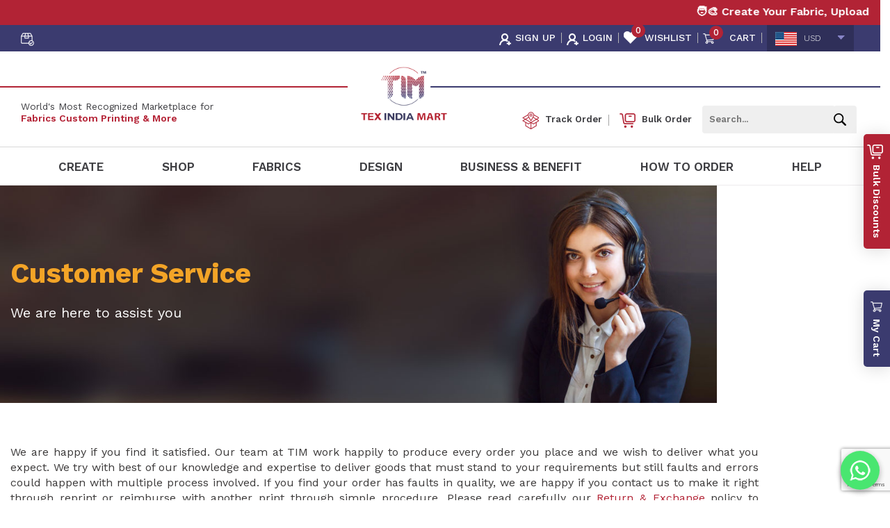

--- FILE ---
content_type: text/html; charset=UTF-8
request_url: https://texindiamart.com/satisfaction-support
body_size: 15631
content:
<!DOCTYPE html>
<html>
<head>

<title>Satisfaction Support</title>

<meta name="description" content=""/>
<meta name="keywords" content=""/>

<link rel="profile" href="http://gmpg.org/xfn/11">
<meta charset="UTF-8">
<meta name="viewport" content="width=device-width, initial-scale=1, user-scalable=no">
<meta http-equiv="X-UA-Compatible" content="ie=edge">
<meta property="og:site_name" content="Tex India"/>
<link rel="shortcut icon" href="/favicon.ico" />
<link rel="stylesheet" type="text/css" href="https://texindiamart.com/css/bootstrap.min.css" />
 <link href="https://texindiamart.com/fabric-generator/fabric-generator.css" rel="stylesheet">
<link rel="stylesheet" type="text/css" href="https://texindiamart.com/css/style.css?v=10" />
<link href="https://fonts.googleapis.com/css?family=Roboto:300,400,500,700|Work+Sans:300,400,500,600,700,800,900&display=swap" rel="stylesheet">

<link rel="stylesheet" type="text/css" href="https://texindiamart.com/css/owl.carousel.min.css" />
<!-- HTML5 shim and Respond.js for IE8 support of HTML5 elements and media queries -->
<!-- WARNING: Respond.js doesn't work if you view the page via file:// -->
<!--[if lt IE 9]>
  <script src="https://oss.maxcdn.com/html5shiv/3.7.3/html5shiv.min.js"></script>
  <script src="https://oss.maxcdn.com/respond/1.4.2/respond.min.js"></script>
<![endif]--> 
<!-- Global site tag (gtag.js) - Google Analytics -->
<script async src="https://www.googletagmanager.com/gtag/js?id=UA-54272783-2"></script>
<script>
  window.dataLayer = window.dataLayer || [];
  function gtag(){dataLayer.push(arguments);}
  gtag('js', new Date());

  gtag('config', 'UA-54272783-2');
</script>

<!-- Google Tag Manager -->
<script>(function(w,d,s,l,i){w[l]=w[l]||[];w[l].push({'gtm.start':
new Date().getTime(),event:'gtm.js'});var f=d.getElementsByTagName(s)[0],
j=d.createElement(s),dl=l!='dataLayer'?'&l='+l:'';j.async=true;j.src=
'https://www.googletagmanager.com/gtm.js?id='+i+dl;f.parentNode.insertBefore(j,f);
})(window,document,'script','dataLayer','GTM-5DK5LF8');</script>
<!-- End Google Tag Manager -->


<!-- Meta Pixel Code -->

<script>

!function(f,b,e,v,n,t,s)

{if(f.fbq)return;n=f.fbq=function(){n.callMethod?

n.callMethod.apply(n,arguments):n.queue.push(arguments)};

if(!f._fbq)f._fbq=n;n.push=n;n.loaded=!0;n.version='2.0';

n.queue=[];t=b.createElement(e);t.async=!0;

t.src=v;s=b.getElementsByTagName(e)[0];

s.parentNode.insertBefore(t,s)}(window, document,'script',

'https://connect.facebook.net/en_US/fbevents.js');

fbq('init', '2065571866914330');

fbq('track', 'PageView');

</script>

<noscript><img height="1" width="1" style="display:none"

src="https://www.facebook.com/tr?id=2065571866914330&ev=PageView&noscript=1"

/></noscript>

<!-- End Meta Pixel Code --><style type="text/css">

	
</style>
</head>
<body class="privacypage satisfaction-support-lp lp-inner">
<style type="text/css">
	.custom-model-inner{width: auto}

.pop-up-content-wrap .pop-box .popimg img {
   max-width: 550px;
}
@media (max-width: 767px){
  .pop-up-content-wrap .pop-box .popimg img {
   max-width: 350px;
}
  
}
</style>


<!-- Google Tag Manager (noscript) -->
<noscript><iframe src="https://www.googletagmanager.com/ns.html?id=GTM-5DK5LF8"
height="0" width="0" style="display:none;visibility:hidden"></iframe></noscript>
<!-- End Google Tag Manager (noscript) -->

	<div style="display:none;">
			</div>
	
	
<header  class="top_header fullwidth">
		<div class="fullwidth infotop">
		<marquee scrollamount="4" onmouseover="stop();" onmouseout="start();"><span class="infotopMove">🧑‍🎨 Create Your Fabric, Upload your Design or Select the one from our Design Library. Upto 50% off on Bulk Fabric Print Orders.We Ship Worldwide. ✈️</span></marquee>
	</div>
		
	<div class="fullwidth toplinks">    
		<ul class="contactlink"> 
			<!--<li><a href="tel:+9101294155566"><i class="phone"></i> <span>+91 - 0129 - 4155566</span></a></li> -->
		<li><a href="https://texindiamart.com/swatchbooks?swatchbook_type[]=swatch_book"><i class="order-sample-pack"></i> <span class="blinking">Order Fabric <span>Sample Pack</span></span></a>
			<!-- <li><a href="#"><i class="shipicon"></i> <span>Shipping Worldwide</span></a></li> -->
			<!-- <li class="noancher"><a href="javascript:void(0)"><i class="announceicon"></i> <span>Use Code <strong><u>MYSAVER15</u></strong> to avail 15% Flat Discount!</span></a></li> -->
		<li class="mobile first"><a href="https://texindiamart.com/track-order"><i class="trackicon"></i> <span>Track Order</span></a></li>
			<!-- <li class="mobile"><a href="https://texindiamart.com/bulk-order"><i class="bulkicon"></i> <span>Bulk Order</span></a></li> -->
		
		</ul>
		
		<ul class="logsec ">
							<li class="dshow"><a href="https://texindiamart.com/register"><i class="singup-icon"></i><span>Sign up</span></a></li>
				<li><a href="https://texindiamart.com/login" class="log"><i class="singup-icon"></i><span>Login</span></a></li>
				
							   
		<li><a class="wishlink" href="https://texindiamart.com/wishlist"><i class="wishlisticon"><span id="total_wishlist_count">0</span></i> <span>wishlist</span></a>
		</li>
		<li><a class="cartlink" href="https://texindiamart.com/cart"><i class="carticon"><span id="total_cart_count">0</span></i> <span>cart</span></a>
		</li>

		
		<li class="desktop currency-wrapper">
			<dl id="country-select" class="dropdown">
				<dt><a href="javascript:void(0);" data-id="USD"><span><i class="flag-usd"></i> <span>USD</span></span></a></dt>
				<dd>
					<ul style="display: none;" class="flags">

														<li ><a href="javascript:void(0);" class="active" data-id="USD"><i class="flag-usd"></i> <span>USD</span></a></li>

																<li ><a href="javascript:void(0);"  data-id="EUR"><i class="flag-eur"></i> <span>EUR</span></a></li>

																<li ><a href="javascript:void(0);"  data-id="AUD"><i class="flag-aud"></i> <span>AUD</span></a></li>

																<li ><a href="javascript:void(0);"  data-id="GBP"><i class="flag-gbp"></i> <span>GBP</span></a></li>

													</ul>
				</dd>
			</dl>
		</li>

		</div>

	<div class="fullwidth toplink2">
		 <div class="fullwidth headfirst">
	<div class="logo"><a href="https://texindiamart.com"><img src="https://texindiamart.com/images/new_logo.png" alt="TexIndia" /></a></div>
		<div class="headcont">World's Most Recognized Marketplace for <span>Fabrics Custom Printing & More</span></div>
		<ul class="toptrack right">  
			<li class="desktop"><a href="https://texindiamart.com/track-order"><i class="trackicon"></i> <span>Track Order</span></a></li>
			 <li class="desktop"><a href="https://texindiamart.com/bulk-order"><i class="bulkicon"></i> <span>Bulk Order</span></a></li>
				<li class="desktop">
				<div class="search-bar-wrapper">
					<form name="searchForm" action="https://texindiamart.com/fabrics" onsubmit="return submit_search_form();" method="GET" accept-charset="utf-8">
						<input type="text" placeholder="Search..." name="q" autocomplete="off" >
						<button type="submit"><i class="search-icon"></i></button>
					</form>

					<div id="search_list_mobile" style="z-index: 99; position: absolute; top: 42px;width: 100%;"></div>     
			</div>
			</li>
		 <li class="mobile"><a class="search-toggle" href="javascript:void(0)"><span class="search-icon-mobile"></span></a></li>
		</ul>
</div>

			
	
		<div class="fullwidth headmenu">
		<div class="container">
			<div class="navicon"><span></span></div> 
			<div class="topmenu">
				<ul id="MainMenu">
					<li><a href="javascript:void(0)">Create</a>
						<ul class="drop_menu append_child">
							<li><a href="https://texindiamart.com/designs">Designs By Categories</a>
																								<ul>
																										<li>
														<a href="https://texindiamart.com/designs/men">Men</a>

																										<ul>
																													<li><a href="https://texindiamart.com/designs/men?cat=quotes">Quotes</a></li>
																														<li><a href="https://texindiamart.com/designs/men?cat=outline">Outline</a></li>
																														<li><a href="https://texindiamart.com/designs/men?cat=animals-birds12">Animals &amp; Birds</a></li>
																														<li><a href="https://texindiamart.com/designs/men?cat=abstract1">Abstract</a></li>
																														<li><a href="https://texindiamart.com/designs/men?cat=animal-skins1">Animal Skins</a></li>
																														<li><a href="https://texindiamart.com/designs/men?cat=ethnic-traditional">Ethnic &amp; Traditional</a></li>
																														<li><a href="https://texindiamart.com/designs/men?cat=floral">Floral</a></li>
																														<li><a href="https://texindiamart.com/designs/men?cat=geometric1">Geometric</a></li>
																														<li><a href="https://texindiamart.com/designs/men?cat=historical1">Historical</a></li>
																														<li><a href="https://texindiamart.com/designs/men?cat=nautical1">Nautical</a></li>
																														<li><a href="https://texindiamart.com/designs/men?cat=novelty">Novelty</a></li>
																														<li><a href="https://texindiamart.com/designs/men?cat=nature">Nature</a></li>
																														<li><a href="https://texindiamart.com/designs/men?cat=modern1">Modern</a></li>
																														<li><a href="https://texindiamart.com/designs/men?cat=space1">Space</a></li>
																														<li><a href="https://texindiamart.com/designs/men?cat=texture1">Texture</a></li>
																														<li><a href="https://texindiamart.com/designs/men?cat=tropical1">Tropical</a></li>
																														<li><a href="https://texindiamart.com/designs/men?cat=party-themes">Party &amp; Themes</a></li>
																												</ul>
													
													</li>
																										<li>
														<a href="https://texindiamart.com/designs/best-sellers">Best Sellers</a>

																										<ul>
																													<li><a href="https://texindiamart.com/designs/best-sellers?cat=quotes">Quotes</a></li>
																														<li><a href="https://texindiamart.com/designs/best-sellers?cat=outline">Outline</a></li>
																														<li><a href="https://texindiamart.com/designs/best-sellers?cat=animals-birds12">Animals &amp; Birds</a></li>
																														<li><a href="https://texindiamart.com/designs/best-sellers?cat=abstract1">Abstract</a></li>
																														<li><a href="https://texindiamart.com/designs/best-sellers?cat=animal-skins1">Animal Skins</a></li>
																														<li><a href="https://texindiamart.com/designs/best-sellers?cat=ethnic-traditional">Ethnic &amp; Traditional</a></li>
																														<li><a href="https://texindiamart.com/designs/best-sellers?cat=floral">Floral</a></li>
																														<li><a href="https://texindiamart.com/designs/best-sellers?cat=geometric1">Geometric</a></li>
																														<li><a href="https://texindiamart.com/designs/best-sellers?cat=historical1">Historical</a></li>
																														<li><a href="https://texindiamart.com/designs/best-sellers?cat=nautical1">Nautical</a></li>
																														<li><a href="https://texindiamart.com/designs/best-sellers?cat=novelty">Novelty</a></li>
																														<li><a href="https://texindiamart.com/designs/best-sellers?cat=nature">Nature</a></li>
																														<li><a href="https://texindiamart.com/designs/best-sellers?cat=modern1">Modern</a></li>
																														<li><a href="https://texindiamart.com/designs/best-sellers?cat=space1">Space</a></li>
																														<li><a href="https://texindiamart.com/designs/best-sellers?cat=texture1">Texture</a></li>
																														<li><a href="https://texindiamart.com/designs/best-sellers?cat=tropical1">Tropical</a></li>
																														<li><a href="https://texindiamart.com/designs/best-sellers?cat=party-themes">Party &amp; Themes</a></li>
																												</ul>
													
													</li>
																										<li>
														<a href="https://texindiamart.com/designs/women">Women</a>

																										<ul>
																													<li><a href="https://texindiamart.com/designs/women?cat=quotes">Quotes</a></li>
																														<li><a href="https://texindiamart.com/designs/women?cat=outline">Outline</a></li>
																														<li><a href="https://texindiamart.com/designs/women?cat=animals-birds12">Animals &amp; Birds</a></li>
																														<li><a href="https://texindiamart.com/designs/women?cat=abstract1">Abstract</a></li>
																														<li><a href="https://texindiamart.com/designs/women?cat=animal-skins1">Animal Skins</a></li>
																														<li><a href="https://texindiamart.com/designs/women?cat=ethnic-traditional">Ethnic &amp; Traditional</a></li>
																														<li><a href="https://texindiamart.com/designs/women?cat=floral">Floral</a></li>
																														<li><a href="https://texindiamart.com/designs/women?cat=geometric1">Geometric</a></li>
																														<li><a href="https://texindiamart.com/designs/women?cat=historical1">Historical</a></li>
																														<li><a href="https://texindiamart.com/designs/women?cat=nautical1">Nautical</a></li>
																														<li><a href="https://texindiamart.com/designs/women?cat=novelty">Novelty</a></li>
																														<li><a href="https://texindiamart.com/designs/women?cat=nature">Nature</a></li>
																														<li><a href="https://texindiamart.com/designs/women?cat=modern1">Modern</a></li>
																														<li><a href="https://texindiamart.com/designs/women?cat=space1">Space</a></li>
																														<li><a href="https://texindiamart.com/designs/women?cat=texture1">Texture</a></li>
																														<li><a href="https://texindiamart.com/designs/women?cat=tropical1">Tropical</a></li>
																														<li><a href="https://texindiamart.com/designs/women?cat=party-themes">Party &amp; Themes</a></li>
																												</ul>
													
													</li>
																										<li>
														<a href="https://texindiamart.com/designs/baby-kids1">Baby &amp; Kids</a>

																										<ul>
																													<li><a href="https://texindiamart.com/designs/baby-kids1?cat=quotes">Quotes</a></li>
																														<li><a href="https://texindiamart.com/designs/baby-kids1?cat=outline">Outline</a></li>
																														<li><a href="https://texindiamart.com/designs/baby-kids1?cat=animals-birds12">Animals &amp; Birds</a></li>
																														<li><a href="https://texindiamart.com/designs/baby-kids1?cat=abstract1">Abstract</a></li>
																														<li><a href="https://texindiamart.com/designs/baby-kids1?cat=animal-skins1">Animal Skins</a></li>
																														<li><a href="https://texindiamart.com/designs/baby-kids1?cat=ethnic-traditional">Ethnic &amp; Traditional</a></li>
																														<li><a href="https://texindiamart.com/designs/baby-kids1?cat=floral">Floral</a></li>
																														<li><a href="https://texindiamart.com/designs/baby-kids1?cat=geometric1">Geometric</a></li>
																														<li><a href="https://texindiamart.com/designs/baby-kids1?cat=historical1">Historical</a></li>
																														<li><a href="https://texindiamart.com/designs/baby-kids1?cat=nautical1">Nautical</a></li>
																														<li><a href="https://texindiamart.com/designs/baby-kids1?cat=novelty">Novelty</a></li>
																														<li><a href="https://texindiamart.com/designs/baby-kids1?cat=nature">Nature</a></li>
																														<li><a href="https://texindiamart.com/designs/baby-kids1?cat=modern1">Modern</a></li>
																														<li><a href="https://texindiamart.com/designs/baby-kids1?cat=space1">Space</a></li>
																														<li><a href="https://texindiamart.com/designs/baby-kids1?cat=texture1">Texture</a></li>
																														<li><a href="https://texindiamart.com/designs/baby-kids1?cat=tropical1">Tropical</a></li>
																														<li><a href="https://texindiamart.com/designs/baby-kids1?cat=party-themes">Party &amp; Themes</a></li>
																												</ul>
													
													</li>
																										<li>
														<a href="https://texindiamart.com/designs/scarves-accessories">Scarves &amp; Accessories</a>

																										<ul>
																													<li><a href="https://texindiamart.com/designs/scarves-accessories?cat=quotes">Quotes</a></li>
																														<li><a href="https://texindiamart.com/designs/scarves-accessories?cat=outline">Outline</a></li>
																														<li><a href="https://texindiamart.com/designs/scarves-accessories?cat=animals-birds12">Animals &amp; Birds</a></li>
																														<li><a href="https://texindiamart.com/designs/scarves-accessories?cat=abstract1">Abstract</a></li>
																														<li><a href="https://texindiamart.com/designs/scarves-accessories?cat=animal-skins1">Animal Skins</a></li>
																														<li><a href="https://texindiamart.com/designs/scarves-accessories?cat=ethnic-traditional">Ethnic &amp; Traditional</a></li>
																														<li><a href="https://texindiamart.com/designs/scarves-accessories?cat=floral">Floral</a></li>
																														<li><a href="https://texindiamart.com/designs/scarves-accessories?cat=geometric1">Geometric</a></li>
																														<li><a href="https://texindiamart.com/designs/scarves-accessories?cat=historical1">Historical</a></li>
																														<li><a href="https://texindiamart.com/designs/scarves-accessories?cat=nautical1">Nautical</a></li>
																														<li><a href="https://texindiamart.com/designs/scarves-accessories?cat=novelty">Novelty</a></li>
																														<li><a href="https://texindiamart.com/designs/scarves-accessories?cat=nature">Nature</a></li>
																														<li><a href="https://texindiamart.com/designs/scarves-accessories?cat=modern1">Modern</a></li>
																														<li><a href="https://texindiamart.com/designs/scarves-accessories?cat=space1">Space</a></li>
																														<li><a href="https://texindiamart.com/designs/scarves-accessories?cat=texture1">Texture</a></li>
																														<li><a href="https://texindiamart.com/designs/scarves-accessories?cat=tropical1">Tropical</a></li>
																														<li><a href="https://texindiamart.com/designs/scarves-accessories?cat=party-themes">Party &amp; Themes</a></li>
																												</ul>
													
													</li>
																										<li>
														<a href="https://texindiamart.com/designs/home-decor">Home Decor</a>

																										<ul>
																													<li><a href="https://texindiamart.com/designs/home-decor?cat=quotes">Quotes</a></li>
																														<li><a href="https://texindiamart.com/designs/home-decor?cat=outline">Outline</a></li>
																														<li><a href="https://texindiamart.com/designs/home-decor?cat=animals-birds12">Animals &amp; Birds</a></li>
																														<li><a href="https://texindiamart.com/designs/home-decor?cat=abstract1">Abstract</a></li>
																														<li><a href="https://texindiamart.com/designs/home-decor?cat=animal-skins1">Animal Skins</a></li>
																														<li><a href="https://texindiamart.com/designs/home-decor?cat=ethnic-traditional">Ethnic &amp; Traditional</a></li>
																														<li><a href="https://texindiamart.com/designs/home-decor?cat=floral">Floral</a></li>
																														<li><a href="https://texindiamart.com/designs/home-decor?cat=geometric1">Geometric</a></li>
																														<li><a href="https://texindiamart.com/designs/home-decor?cat=historical1">Historical</a></li>
																														<li><a href="https://texindiamart.com/designs/home-decor?cat=nautical1">Nautical</a></li>
																														<li><a href="https://texindiamart.com/designs/home-decor?cat=novelty">Novelty</a></li>
																														<li><a href="https://texindiamart.com/designs/home-decor?cat=nature">Nature</a></li>
																														<li><a href="https://texindiamart.com/designs/home-decor?cat=modern1">Modern</a></li>
																														<li><a href="https://texindiamart.com/designs/home-decor?cat=space1">Space</a></li>
																														<li><a href="https://texindiamart.com/designs/home-decor?cat=texture1">Texture</a></li>
																														<li><a href="https://texindiamart.com/designs/home-decor?cat=tropical1">Tropical</a></li>
																														<li><a href="https://texindiamart.com/designs/home-decor?cat=party-themes">Party &amp; Themes</a></li>
																												</ul>
													
													</li>
																										<li>
														<a href="https://texindiamart.com/designs/kids-decor">Kids Decor</a>

																										<ul>
																													<li><a href="https://texindiamart.com/designs/kids-decor?cat=quotes">Quotes</a></li>
																														<li><a href="https://texindiamart.com/designs/kids-decor?cat=outline">Outline</a></li>
																														<li><a href="https://texindiamart.com/designs/kids-decor?cat=animals-birds12">Animals &amp; Birds</a></li>
																														<li><a href="https://texindiamart.com/designs/kids-decor?cat=abstract1">Abstract</a></li>
																														<li><a href="https://texindiamart.com/designs/kids-decor?cat=animal-skins1">Animal Skins</a></li>
																														<li><a href="https://texindiamart.com/designs/kids-decor?cat=ethnic-traditional">Ethnic &amp; Traditional</a></li>
																														<li><a href="https://texindiamart.com/designs/kids-decor?cat=floral">Floral</a></li>
																														<li><a href="https://texindiamart.com/designs/kids-decor?cat=geometric1">Geometric</a></li>
																														<li><a href="https://texindiamart.com/designs/kids-decor?cat=historical1">Historical</a></li>
																														<li><a href="https://texindiamart.com/designs/kids-decor?cat=nautical1">Nautical</a></li>
																														<li><a href="https://texindiamart.com/designs/kids-decor?cat=novelty">Novelty</a></li>
																														<li><a href="https://texindiamart.com/designs/kids-decor?cat=nature">Nature</a></li>
																														<li><a href="https://texindiamart.com/designs/kids-decor?cat=modern1">Modern</a></li>
																														<li><a href="https://texindiamart.com/designs/kids-decor?cat=space1">Space</a></li>
																														<li><a href="https://texindiamart.com/designs/kids-decor?cat=texture1">Texture</a></li>
																														<li><a href="https://texindiamart.com/designs/kids-decor?cat=tropical1">Tropical</a></li>
																														<li><a href="https://texindiamart.com/designs/kids-decor?cat=party-themes">Party &amp; Themes</a></li>
																												</ul>
													
													</li>
																										<li>
														<a href="https://texindiamart.com/designs/kitchen-dining">Kitchen &amp; Dining</a>

																										<ul>
																													<li><a href="https://texindiamart.com/designs/kitchen-dining?cat=quotes">Quotes</a></li>
																														<li><a href="https://texindiamart.com/designs/kitchen-dining?cat=outline">Outline</a></li>
																														<li><a href="https://texindiamart.com/designs/kitchen-dining?cat=animals-birds12">Animals &amp; Birds</a></li>
																														<li><a href="https://texindiamart.com/designs/kitchen-dining?cat=abstract1">Abstract</a></li>
																														<li><a href="https://texindiamart.com/designs/kitchen-dining?cat=animal-skins1">Animal Skins</a></li>
																														<li><a href="https://texindiamart.com/designs/kitchen-dining?cat=ethnic-traditional">Ethnic &amp; Traditional</a></li>
																														<li><a href="https://texindiamart.com/designs/kitchen-dining?cat=floral">Floral</a></li>
																														<li><a href="https://texindiamart.com/designs/kitchen-dining?cat=geometric1">Geometric</a></li>
																														<li><a href="https://texindiamart.com/designs/kitchen-dining?cat=historical1">Historical</a></li>
																														<li><a href="https://texindiamart.com/designs/kitchen-dining?cat=nautical1">Nautical</a></li>
																														<li><a href="https://texindiamart.com/designs/kitchen-dining?cat=novelty">Novelty</a></li>
																														<li><a href="https://texindiamart.com/designs/kitchen-dining?cat=nature">Nature</a></li>
																														<li><a href="https://texindiamart.com/designs/kitchen-dining?cat=modern1">Modern</a></li>
																														<li><a href="https://texindiamart.com/designs/kitchen-dining?cat=space1">Space</a></li>
																														<li><a href="https://texindiamart.com/designs/kitchen-dining?cat=texture1">Texture</a></li>
																														<li><a href="https://texindiamart.com/designs/kitchen-dining?cat=tropical1">Tropical</a></li>
																														<li><a href="https://texindiamart.com/designs/kitchen-dining?cat=party-themes">Party &amp; Themes</a></li>
																												</ul>
													
													</li>
																									</ul>
																							</li>
											<!-- <li><a href="javascript:void(0)">By Designers</a></li> -->
											<li><a href="javascript:void(0)">Designs By Colors</a>

																								<ul>
																										<li><a href="javascript:void(0)">Blacks</a>

																												<ul>
																														<li><a href="https://texindiamart.com/designs?color=black1"><span style="background: #000000"> </span>Black</a></li>
																														<li><a href="https://texindiamart.com/designs?color=carbon"><span style="background: #27313b"> </span>Carbon</a></li>
																														<li><a href="https://texindiamart.com/designs?color=charcoal1"><span style="background: #262b2f"> </span>Charcoal</a></li>
																														<li><a href="https://texindiamart.com/designs?color=ebony"><span style="background: #252922"> </span>Ebony</a></li>
																														<li><a href="https://texindiamart.com/designs?color=midnight1"><span style="background: #1b1e23"> </span>Midnight</a></li>
																														
														</ul>
																											</li>
																										<li><a href="javascript:void(0)">Blues</a>

																												<ul>
																														<li><a href="https://texindiamart.com/designs?color=azure"><span style="background: #007fff"> </span>Azure</a></li>
																														<li><a href="https://texindiamart.com/designs?color=baby-blue"><span style="background: #89cff0"> </span>Baby Blue</a></li>
																														<li><a href="https://texindiamart.com/designs?color=blue"><span style="background: #0073cf"> </span>Blue</a></li>
																														<li><a href="https://texindiamart.com/designs?color=cobalt"><span style="background: #0047ab"> </span>Cobalt</a></li>
																														<li><a href="https://texindiamart.com/designs?color=denim"><span style="background: #283f64"> </span>Denim</a></li>
																														<li><a href="https://texindiamart.com/designs?color=midnight"><span style="background: #191970"> </span>Midnight</a></li>
																														<li><a href="https://texindiamart.com/designs?color=navy-blue"><span style="background: #000080"> </span>Navy Blue</a></li>
																														<li><a href="https://texindiamart.com/designs?color=sapphire"><span style="background: #0f52ba"> </span>Sapphire</a></li>
																														<li><a href="https://texindiamart.com/designs?color=serenity"><span style="background: #91a8d0"> </span>Serenity</a></li>
																														<li><a href="https://texindiamart.com/designs?color=ultramarine"><span style="background: #091098"> </span>Ultramarine</a></li>
																														
														</ul>
																											</li>
																										<li><a href="javascript:void(0)">Browns</a>

																												<ul>
																														<li><a href="https://texindiamart.com/designs?color=beige"><span style="background: #f5f5dc"> </span>Beige</a></li>
																														<li><a href="https://texindiamart.com/designs?color=bronze"><span style="background: #cd7f32"> </span>Bronze</a></li>
																														<li><a href="https://texindiamart.com/designs?color=brown"><span style="background: #563d2d"> </span>Brown</a></li>
																														<li><a href="https://texindiamart.com/designs?color=copper"><span style="background: #b87333"> </span>Copper</a></li>
																														<li><a href="https://texindiamart.com/designs?color=desert-sand"><span style="background: #e9ccb1"> </span>Desert Sand</a></li>
																														<li><a href="https://texindiamart.com/designs?color=khaki"><span style="background: #c3b091"> </span>Khaki</a></li>
																														<li><a href="https://texindiamart.com/designs?color=tan"><span style="background: #d2b48c"> </span>Tan</a></li>
																														<li><a href="https://texindiamart.com/designs?color=wheat"><span style="background: #f5deb3"> </span>Wheat</a></li>
																														
														</ul>
																											</li>
																										<li><a href="javascript:void(0)">Greens</a>

																												<ul>
																														<li><a href="https://texindiamart.com/designs?color=emerald"><span style="background: #50c878"> </span>Emerald</a></li>
																														<li><a href="https://texindiamart.com/designs?color=green"><span style="background: #00ff00"> </span>Green</a></li>
																														<li><a href="https://texindiamart.com/designs?color=jade"><span style="background: #00a86b"> </span>Jade</a></li>
																														<li><a href="https://texindiamart.com/designs?color=mint"><span style="background: #3eb489"> </span>Mint</a></li>
																														
														</ul>
																											</li>
																										<li><a href="javascript:void(0)">Greys</a>

																												<ul>
																														<li><a href="https://texindiamart.com/designs?color=ash-gray"><span style="background: #b2beb5"> </span>Ash Gray</a></li>
																														<li><a href="https://texindiamart.com/designs?color=blue-gray"><span style="background: #6699cc"> </span>Blue Gray</a></li>
																														<li><a href="https://texindiamart.com/designs?color=charcoal"><span style="background: #36454f"> </span>Charcoal</a></li>
																														<li><a href="https://texindiamart.com/designs?color=gray"><span style="background: #8d918d"> </span>Gray</a></li>
																														<li><a href="https://texindiamart.com/designs?color=grey"><span style="background: #808080"> </span>Grey</a></li>
																														<li><a href="https://texindiamart.com/designs?color=gunmetal-grey"><span style="background: #2a3439"> </span>Gunmetal Grey</a></li>
																														<li><a href="https://texindiamart.com/designs?color=platinum"><span style="background: #e5e4e2"> </span>Platinum</a></li>
																														<li><a href="https://texindiamart.com/designs?color=silver"><span style="background: #c0c0c0"> </span>Silver</a></li>
																														<li><a href="https://texindiamart.com/designs?color=slate"><span style="background: #708090"> </span>Slate</a></li>
																														<li><a href="https://texindiamart.com/designs?color=taupe"><span style="background: #8b8589"> </span>Taupe</a></li>
																														
														</ul>
																											</li>
																										<li><a href="javascript:void(0)">Indigos</a>

																												<ul>
																														<li><a href="https://texindiamart.com/designs?color=deep-indigo"><span style="background: #310068"> </span>Deep Indigo</a></li>
																														<li><a href="https://texindiamart.com/designs?color=electric-indigo"><span style="background: #6f00ff"> </span>Electric Indigo</a></li>
																														<li><a href="https://texindiamart.com/designs?color=indigo1"><span style="background: #4b0082"> </span>Indigo</a></li>
																														<li><a href="https://texindiamart.com/designs?color=purple1"><span style="background: #800080"> </span>Purple</a></li>
																														
														</ul>
																											</li>
																										<li><a href="javascript:void(0)">Oranges</a>

																												<ul>
																														<li><a href="https://texindiamart.com/designs?color=amber"><span style="background: #ffbf00"> </span>Amber</a></li>
																														<li><a href="https://texindiamart.com/designs?color=apricot"><span style="background: #fbceb1"> </span>Apricot</a></li>
																														<li><a href="https://texindiamart.com/designs?color=coral1"><span style="background: #ff7f50"> </span>Coral</a></li>
																														<li><a href="https://texindiamart.com/designs?color=orange"><span style="background: #ffa500"> </span>Orange</a></li>
																														<li><a href="https://texindiamart.com/designs?color=peach"><span style="background: #ffe5b4"> </span>Peach</a></li>
																														<li><a href="https://texindiamart.com/designs?color=tangerine"><span style="background: #f28500"> </span>Tangerine</a></li>
																														
														</ul>
																											</li>
																										<li><a href="javascript:void(0)">Pinks</a>

																												<ul>
																														<li><a href="https://texindiamart.com/designs?color=coral"><span style="background: #f88379"> </span>Coral</a></li>
																														<li><a href="https://texindiamart.com/designs?color=fuchsia"><span style="background: #ff00ff"> </span>Fuchsia</a></li>
																														<li><a href="https://texindiamart.com/designs?color=hot-pink"><span style="background: #ff69b4"> </span>Hot Pink</a></li>
																														<li><a href="https://texindiamart.com/designs?color=light-pink"><span style="background: #ffc0cb"> </span>Light Pink</a></li>
																														<li><a href="https://texindiamart.com/designs?color=magenta"><span style="background: #d0417e"> </span>Magenta</a></li>
																														<li><a href="https://texindiamart.com/designs?color=mauve"><span style="background: #e0b0ff"> </span>Mauve</a></li>
																														<li><a href="https://texindiamart.com/designs?color=pink"><span style="background: #e75480"> </span>Pink</a></li>
																														<li><a href="https://texindiamart.com/designs?color=raspberry"><span style="background: #e30b5d"> </span>Raspberry</a></li>
																														<li><a href="https://texindiamart.com/designs?color=rose-pink"><span style="background: #ff66cc"> </span>Rose Pink</a></li>
																														<li><a href="https://texindiamart.com/designs?color=ruby"><span style="background: #e0115f"> </span>Ruby</a></li>
																														
														</ul>
																											</li>
																										<li><a href="javascript:void(0)">Reds</a>

																												<ul>
																														<li><a href="https://texindiamart.com/designs?color=burgundy"><span style="background: #800020"> </span>Burgundy</a></li>
																														<li><a href="https://texindiamart.com/designs?color=crimson"><span style="background: #dc143c"> </span>Crimson</a></li>
																														<li><a href="https://texindiamart.com/designs?color=maroon"><span style="background: #800000"> </span>Maroon</a></li>
																														<li><a href="https://texindiamart.com/designs?color=raspberry1"><span style="background: #e30b5d"> </span>Raspberry</a></li>
																														<li><a href="https://texindiamart.com/designs?color=red"><span style="background: #ff0000"> </span>Red</a></li>
																														<li><a href="https://texindiamart.com/designs?color=ruby1"><span style="background: #e0115f"> </span>Ruby</a></li>
																														<li><a href="https://texindiamart.com/designs?color=rust"><span style="background: #b7410e"> </span>Rust</a></li>
																														<li><a href="https://texindiamart.com/designs?color=scarlet"><span style="background: #ff2400"> </span>Scarlet</a></li>
																														
														</ul>
																											</li>
																										<li><a href="javascript:void(0)">Tuquoises</a>

																												<ul>
																														<li><a href="https://texindiamart.com/designs?color=aquamarine"><span style="background: #7fffd4"> </span>Aquamarine</a></li>
																														<li><a href="https://texindiamart.com/designs?color=cyan"><span style="background: #00ffff"> </span>Cyan</a></li>
																														<li><a href="https://texindiamart.com/designs?color=teal"><span style="background: #008080"> </span>Teal</a></li>
																														<li><a href="https://texindiamart.com/designs?color=turquoise"><span style="background: #30d5c8"> </span>Turquoise</a></li>
																														
														</ul>
																											</li>
																										<li><a href="javascript:void(0)">Violets</a>

																												<ul>
																														<li><a href="https://texindiamart.com/designs?color=amethyst"><span style="background: #9966cc"> </span>Amethyst</a></li>
																														<li><a href="https://texindiamart.com/designs?color=fuchsia1"><span style="background: #ff00ff"> </span>Fuchsia</a></li>
																														<li><a href="https://texindiamart.com/designs?color=indigo"><span style="background: #4b0082"> </span>Indigo</a></li>
																														<li><a href="https://texindiamart.com/designs?color=lavender"><span style="background: #dcd0ff"> </span>Lavender</a></li>
																														<li><a href="https://texindiamart.com/designs?color=lilac"><span style="background: #c8a2c8"> </span>Lilac</a></li>
																														<li><a href="https://texindiamart.com/designs?color=magenta1"><span style="background: #ff00ff"> </span>Magenta</a></li>
																														<li><a href="https://texindiamart.com/designs?color=orchid"><span style="background: #da70d6"> </span>Orchid</a></li>
																														<li><a href="https://texindiamart.com/designs?color=plum"><span style="background: #8e4585"> </span>Plum</a></li>
																														<li><a href="https://texindiamart.com/designs?color=purple"><span style="background: #800080"> </span>Purple</a></li>
																														<li><a href="https://texindiamart.com/designs?color=violet"><span style="background: #5b0a91"> </span>Violet</a></li>
																														
														</ul>
																											</li>
																										<li><a href="javascript:void(0)">Whites</a>

																												<ul>
																														<li><a href="https://texindiamart.com/designs?color=beige1"><span style="background: #f5f5dc"> </span>Beige</a></li>
																														<li><a href="https://texindiamart.com/designs?color=cornsilk"><span style="background: #fff8dc"> </span>Cornsilk</a></li>
																														<li><a href="https://texindiamart.com/designs?color=ecru"><span style="background: #f6f6e7"> </span>Ecru</a></li>
																														<li><a href="https://texindiamart.com/designs?color=eggshell"><span style="background: #f0ead6"> </span>Eggshell</a></li>
																														<li><a href="https://texindiamart.com/designs?color=off-white"><span style="background: #f5f5f5"> </span>Off-white</a></li>
																														<li><a href="https://texindiamart.com/designs?color=smoke-white"><span style="background: #f1f1f1"> </span>Smoke White</a></li>
																														<li><a href="https://texindiamart.com/designs?color=white11"><span style="background: #ffffff"> </span>White1</a></li>
																														
														</ul>
																											</li>
																										<li><a href="javascript:void(0)">Yellows</a>

																												<ul>
																														<li><a href="https://texindiamart.com/designs?color=gold"><span style="background: #ffd700"> </span>Gold</a></li>
																														<li><a href="https://texindiamart.com/designs?color=honey"><span style="background: #ebaf4c"> </span>Honey</a></li>
																														<li><a href="https://texindiamart.com/designs?color=mustard"><span style="background: #e1ad01"> </span>Mustard</a></li>
																														<li><a href="https://texindiamart.com/designs?color=saffron"><span style="background: #f4c430"> </span>Saffron</a></li>
																														<li><a href="https://texindiamart.com/designs?color=yellow"><span style="background: #ffff00"> </span>Yellow</a></li>
																														
														</ul>
																											</li>
																									</ul>
												
											</li>
							 <!-- <li>
									<a href="javascript:void(0)">Select Design</a>
										<ul class="sub_child_menu">
											
										</ul>
								</li> -->
							<li>
																<a href="https://texindiamart.com/fabrics/details/viscose-slub?shopBy=fabric_print">Create Your Design</a>
								
							</li>

							 
										
			 <!-- <li><a href="#">Print Fabric Swatches</a></li>
			 <li><a href="javascript:void(0)">Color Matching Guide</a></li> -->
			
			 <li><a href="https://texindiamart.com/design-services">Design Services</a></li>
			 <li><a href="https://texindiamart.com/swatchbooks?swatchbook_type[]=color_chart">Fabric Color Chart</a></li>
			 <li><a href="https://texindiamart.com/custom-manufacturing">Custom Manufacturing</a></li>
				
						</ul>
					</li>
                 <li><a href="javascript:void(0)">Shop</a>
								<ul class="append_child">
									<li><a href="https://texindiamart.com/supply-fabric"">Supply your Fabric</a></li>
									<li><a href="https://texindiamart.com/printedfabrics"">Printed Fabrics</a></li>
									<li><a href="https://texindiamart.com/swatchbooks?swatchbook_type[]=swatch_book">Fabric Sample Pack</a></li>
									<li><a href="https://texindiamart.com/swatchbooks?swatchbook_type[]=color_chart">Fabric Color Chart</a></li>
								</ul>
							</li>

					<li class="subsec"><a href="javascript:void(0)">Fabrics</a>
						<ul class="append_child">

							
								<li>
									<ul class="sub_child_menu">
										<div class="menutitle"><a href="javascript:void(0)">By Types</a></div>
										
											<li><a href="https://texindiamart.com/fabrics?cat=cotton">Cotton</a></li>

										
											<li><a href="https://texindiamart.com/fabrics?cat=viscose">Viscose</a></li>

										
											<li><a href="https://texindiamart.com/fabrics?cat=silk">Silk</a></li>

										
											<li><a href="https://texindiamart.com/fabrics?cat=linen">Linen</a></li>

										
											<li><a href="https://texindiamart.com/fabrics?cat=rayon">Rayon</a></li>

										
											<li><a href="https://texindiamart.com/fabrics?cat=modal">Modal</a></li>

										
											<li><a href="https://texindiamart.com/fabrics?cat=polyester">Polyester</a></li>

										
											<li><a href="https://texindiamart.com/fabrics?cat=fabric-blends">Fabric Blends</a></li>

										
											<li><a href="https://texindiamart.com/fabrics?cat=bamboo">Bamboo</a></li>

										
										<li><a href="https://texindiamart.com/fabrics" class="view_all_li">View all</a></li>

									</ul>
								</li>


								

							
								<li>
									<ul class="sub_child_menu">
										<div class="menutitle"><a href="javascript:void(0)">By Usage</a></div>
										
											<li><a href="https://texindiamart.com/fabrics?usages=curtain" >Curtain</a></li>

											
											<li><a href="https://texindiamart.com/fabrics?usages=upholstery" >Upholstery</a></li>

											
											<li><a href="https://texindiamart.com/fabrics?usages=dress" >Dress</a></li>

											
											<li><a href="https://texindiamart.com/fabrics?usages=quilting" >Quilting</a></li>

											
											<li><a href="https://texindiamart.com/fabrics?usages=kids-fashion" >Kids Fashion</a></li>

											
											<li><a href="https://texindiamart.com/fabrics?usages=cushion" >Cushion</a></li>

											
											<li><a href="https://texindiamart.com/fabrics?usages=sportswear" >Sportswear</a></li>

											
											<li><a href="https://texindiamart.com/fabrics?usages=kids-decor" >Kids Decor</a></li>

											
											<li><a href="https://texindiamart.com/fabrics?usages=t-shirt" >T-shirt</a></li>

																					<li><a href="https://texindiamart.com/fabrics/usages" class="view_all_li">View all</a></li>

									</ul>
								</li>

								
							
								<li>
									<ul class="sub_child_menu">
										<div class="menutitle"><a href="javascript:void(0)">By Properties</a></div>
										
											<li><a href="https://texindiamart.com/fabrics?property=woven">Woven</a></li>

											
											<li><a href="https://texindiamart.com/fabrics?property=stretch">Stretch</a></li>

											
											<li><a href="https://texindiamart.com/fabrics?property=organic-gots-certified1">Organic GOTS Certified</a></li>

											
											<li><a href="https://texindiamart.com/fabrics?property=oeko-tex">OEKO-TEX</a></li>

											
											<li><a href="https://texindiamart.com/fabrics?property=matte">Matte</a></li>

											
											<li><a href="https://texindiamart.com/fabrics?property=sheer">Sheer</a></li>

											
											<li><a href="https://texindiamart.com/fabrics?property=shiny">Shiny</a></li>

											
											<li><a href="https://texindiamart.com/fabrics?property=premium">Premium</a></li>

											
											<li><a href="https://texindiamart.com/fabrics?property=texture">Texture</a></li>

											
										<li><a href="https://texindiamart.com/fabrics/properties" class="view_all_li">View all</a></li>

									</ul>
								</li>

															<!--<li>
								<ul class="titlelist">
									<div class="menutitle"><a href="https://texindiamart.com/supply-fabric"">Supply your Fabric</a></div>
									<div class="menutitle"><a href="https://texindiamart.com/swatchbooks?swatchbook_type[]=swatch_book">Fabric Sample Pack</a></div>
									<div class="menutitle"><a href="https://texindiamart.com/swatchbooks?swatchbook_type[]=color_chart">Fabric Color Chart</a></div>
								</ul>
							</li> -->
						</ul>
					</li>

			<li><a href="javascript:void(0)">Design</a>
			
			 <ul class="append_child">
				<li><a href="https://texindiamart.com/designs">Design Library</a></li>
				<li><a href="https://texindiamart.com/fabrics/details/viscose-slub?shopBy=fabric_print">Upload Your Design <!-- Fabric my meter --></a></li>
	 			<li><a href="https://texindiamart.com/design-guidlines">Design Guidelines</a></li>
				<li><a href="https://texindiamart.com/design-faqs">Design FAQs</a></li>
			 </ul>
		 </li>
		 <li><a href="#">Business & Benefit</a>
		<ul class="append_child">
				 <li><a href="#">Sell Your Design</a>
			<ul class="sub_child_menu">
			 <li><a href="https://texindiamart.com/sellers-commission">Seller Commission</a></li>
					 <li><a href="https://texindiamart.com/seller-agreement">Seller Agreement</a></li>
			</ul>	
		</li>
				 <li><a href="https://texindiamart.com/benefit-your-business">Benefit Your Business</a></li>
				 <li><a href="https://texindiamart.com/bulk-discounts">Bulk Discounts</a></li>
				 <li><a href="https://texindiamart.com/tim-first-membership">TIM FIRST Membership <!-- <br>(&amp;#36;277 / Year) --></a></li> 
			 </ul>
		</li>
		 <li><a href="#">How To Order</a>
		<ul class="append_child">
				 <li><a href="https://texindiamart.com/order-fabric">Order Fabric</a></li>
				  <li><a href="#">Order Print Fabric</a></li>
				 <!-- <li><a href="#">Products</a></li> -->
				 <li><a href="https://texindiamart.com/custom-manufacturing">Manufacturing Service</a></li>
				 <li><a href="https://texindiamart.com/bulk-order">Bulk Orders</a></li>
		<li><a href="https://texindiamart.com/student-discount">Student Discounts</a></li>
			 </ul>
	</li> 
		<li><a href="#">Help</a>
			<ul class="append_child">
				<li><a href="https://texindiamart.com/fabric-care">Fabric / Wash Care</a></li>
				<li><a href="https://texindiamart.com/sustainability">Sustainability</a></li>
				<li><a href="https://texindiamart.com/returns">Return &amp; Exchange</a></li>
				<li><a href="https://texindiamart.com/satisfaction-support">Customer Service</a></li>
				<li><a href="https://texindiamart.com/track-order">Track Your Order</a></li> 
			</ul>
		</li> 
				<li class="mshow pt-30"><a class="slidebtn" href="https://texindiamart.com/login">Log in</a></li>
			<li class="mshow" style="margin-top: 5px"><a class="slidebtn" href="https://texindiamart.com/register">Register</a></li>
				
					 </ul>
 </div>
			
					</div>
</div>
		</div>
	
</header>
<div class="fullwidth staticdiv"></div>



<!--Home Modal Start-->
<div class="custom-model-main" id="cm">
    <div class="custom-model-inner">        
      <div class="close-btn">×</div>
      <div class="custom-model-wrap">
        <div class="pop-up-content-wrap">
         
          <div class="pop-box">
            <div class="popimg" style="width: 100%;">
              <img src="https://texindiamart.com/images/indpendance-day.png">
              
            </div>
          </div>
        </div>
      </div>  
    </div>  
    <div class="bg-overlay"></div>
  </div>
<!--   <div class="custom-model-main" id="cm">
    <div class="custom-model-inner">        
      <div class="close-btn">×</div>
      <div class="custom-model-wrap">
        <div class="pop-up-content-wrap">
         
          <div class="pop-box">
            <div class="popimg" style="width: 100%;">
              <img src="https://texindiamart.com/images/Small-banner.png" style="width: 100%;">
              
            </div>
          </div>
        </div>
      </div>  
    </div>  
    <div class="bg-overlay"></div>
  </div>
   -->


<!--Home Modal End--><section class="fullwidth bulk_banner" style="background-image: url(https://texindiamart.com/images/customer-service-banner.jpg);">
	<div class="container">
		<div class="banner_text">
			<h1 class="text_lg">Customer Service</h1> 
			<div class="text_md">We are here to assist you</div>
		</div>
	</div>
</section>
<section class="fullwidth cmsfullfabric bg_white terms-page-layout">
	<div class="container"> 
		<div class="guidelines_area padding0">
		<p>We are happy if you find it satisfied. Our team at TIM work happily to produce every order you place and we wish to deliver what you expect. We try with best of our knowledge and expertise to deliver goods that must stand to your requirements but still faults and errors could happen with multiple process involved. If you find your order has faults in quality, we are happy if you contact us to make it right through reprint or reimburse with another print through simple procedure. Please read carefully our <a href="https://texindiamart.com/returns">Return & Exchange</a> policy to understand the procedure for ease.</p>
		<div class="row">
			<div class="col-sm-7">
				<div class="heading2">Contact Information</div>
				<ul>
					<li>For Design Service / Color Inputs – <a href="mailto:design@texindiamart.com">design@texindiamart.com</a></li>
					<li>For Custom Manufacturing Service – <a href="mailto:enquiries@texindiamart.com">enquiries@texindiamart.com</a></li>
					<li>To Supply your Fabric – <a href="mailto:enquiries@texindiamart.com">enquiries@texindiamart.com </a></li>
					<li>For Bulk and Wholesale Order Enquiry – <a href="mailto:wholesale@texindiamart.com">wholesale@texindiamart.com</a></li>
					<li>For General Enquiries <a href="mailto:hello@texindiamart.com">hello@texindiamart.com</a></li>
				</ul>  
			</div>
			<div class="col-sm-4">
				<div class="img-box-customer"><img src="https://texindiamart.com/images/customer-mail.jpg" alt="Recycle Approach"></div>
			</div>
		</div>
		<div class="row" id="order-sec-wrapper">
			<div class="col-sm-12">
				<div class="heading2">Contact by</div>
				<p><strong>Live Chat</strong> – You may use LIVE CHAT for instant help by clicking this button on our pages.</p>
				<p><strong>Call us</strong> – We are happy to speak with you on call <a href="tel:+911294155566">+911294155566</a></p></p>
				
			</div>
			<div class="col-sm-12">
				<div class="bluk_order_pages satisfaction-frm">
			<div class="row" id="cs-bulk">
				<div class="content_sec">
					<div class="formtext">
						<div class="head_text">Send Message </div>
						<p>If you have any questions, please use the message form and we shall get back to you shortly.</p>
					</div>
					<div class="flash-message">
                                                        </div>					<form class="bulk_orderform" action="" method="post" accept-charset="UTF-8" role="form">

						<input type="hidden" id="g-recaptcha-response" name="g-recaptcha-response">
                        <input type="hidden" name="action" value="validate_captcha">

						<input type="hidden" name="_token" value="dLXsv0Vrtf0omoABFENkTrwbnBQOZtzv1xTfv0h0">
						<div class="row ">
							<div class="col-sm-12">
								<div class="form-group ">
									<input type="text" class="form-control" placeholder="Name*" name="name" value="">
																	</div>
							</div>
						</div>
						<div class="row ">
							<div class="col-sm-4">
								<div class="form-group ">
									<input type="email" class="form-control" placeholder="Email *" name="email" value="">
																	</div>
							</div> 
							<div class="col-sm-4">
								<div class="form-group ">
									<input type="text" class="form-control" placeholder="Order Id *" name="order_id" value="">
																	</div>
							</div>
							<div class="col-sm-4">
								<div class="form-group ">
									<select class="form-control" name="subject">
										<option value="">Subject</option>
										<option value="A General Question"  >A General Question</option>
										<option value="A Question related to Fabric / Print to Order"  >A Question related to Fabric / Print to Order</option>
										<option value="A Question related to Design Service"  >A Question related to Design Service</option>
										<option value="A Question related to Manufacturing Service"  >A Question related to Manufacturing Service</option>
										<option value="A Question related to Issues"  >A Question related to Issues</option>
									</select>
																	</div>
							</div>
						</div>
						<div class="form-group ">
							<textarea class="form-control" rows="4" placeholder="Message" name="message"></textarea>
							
													</div>

						<input type="hidden" name="totalTime" value="1769609008">
							

						<input type="hidden" name="is_otp" value="0">
												<button type="submit" class="btn btn-primary" id="verifyOTP">Varify OTP</button>
						<button type="submit" class="btn btn-primary" id="formSubmit" style="display:none;">Submit</button>

					</form>

						</div>
					</div>
				</div>
			</div>
		</div>
	 		</div>
	 	</div>
	 </section>
<!-- <div class="quickcontacts">
<a class="fenq" href="http://espireeducation.ii.com/html/#quickenq">Enquiry Now</a>
<a class="fcall" href="tel:+91-8800-116-210;">Call Now</a>
<div class="clearfix"></div>
</div>-->

<footer class="fullwidth">
  <div class="container">
    <!-- <div class="flogo"><a href="index.php"><img src="https://texindiamart.com/images/flogo.png" alt="TexIndia" /></a></div> -->
    <div class="fbox first">
      <span>Useful Links</span>
      <ul>
		<li><a href="https://texindiamart.com/about">About</a></li>
		<li><a href="https://texindiamart.com/fabric-care">Fabric Care</a></li>
		<li><a href="https://texindiamart.com/supply-fabric">Supply your Fabric</a></li> 
		<li><a href="https://texindiamart.com/internship">Internship @ Tex India</a></li>
		<li><a href="https://texindiamart.com/design-faqs">Design FAQs</a></li>
		<li><a href="https://texindiamart.com/privacy">Privacy Policy</a></li>		 
	
      </ul>
    </div>
    <div class="fbox">
      <span>Terms of Service</span>
      <ul> 
        <li><a href="https://texindiamart.com/custom-manufacturing">Manufacturing Service</a></li>
       <li><a href="https://texindiamart.com/student-discount">Student Discount</a></li>
        <li><a href="https://texindiamart.com/bulk-order">Bulk Orders</a></li>
        <li><a href="https://texindiamart.com/track-order">Track Your Order</a></li>
        <!-- 	<li><a href="#">Tracking Details</a></li> -->
        <li><a href="https://texindiamart.com/returns">Return &amp; Exchange</a></li> 
        <li><a href="https://texindiamart.com/terms">Terms &amp; Conditions</a></li>
        
      </ul>
    </div>

    <div class="fbox address-wrapper">
      <span>Contact Us</span>
      <div class="address-item" style="padding-top: 5px;"><a href="https://www.google.com/maps/dir//28.4296982,77.3076538/@28.429698,77.307654,15z?hl=en-US" target="_blank"><i class="pin-icon1"></i> <span>Faridabad, Haryana, India</span> </a></div>
  		<div class="address-item"><a href="tel:+919910835777"><i class="phone"></i> <span>+91-9910835777</span></a></div>
      <div class="address-item"><a href="mailto:hello@texindiamart.com"><i class="email-icon"></i> <span>hello@texindiamart.com</span></a></div>
    </div>  
    
    <div class="fbox newsletter">
      <div>
        <span>Newsletter</span>

        <form method="post" id="newsletter_subscription_form" class="newbox">
         <input type="hidden" name="_token" value="dLXsv0Vrtf0omoABFENkTrwbnBQOZtzv1xTfv0h0">

         <input type="text" id="newsletter_email" name="newsletter_email"  placeholder="Enter Your Email" />

         <button type="submit" id="newsletterSbtn">Sign Up</button>
        
        </form>

		  <div class="clearfixed"></div>
        <div id="newsletter_subscription_form_messages"></div>
      </div>
      <div class="payment-method">
        <span class="sub-title-ft payment-c">Payment Security is Guaranteed by :</span>
        <img src="https://texindiamart.com/images/payimg.png" alt="TexIndia" />
      </div>
    </div> 
     <div class="fbox">
        <ul class="sociallink">
        <li><a href="https://www.facebook.com/texindiamartP" target="_blank"><i class="facebook"></i></a></li> 
        <li><a href="https://twitter.com/texindiamart" target="_blank"><i class="twitter"></i></a></li>
        <li><a href="https://www.linkedin.com/in/tex-india-mart-a557331b9/" target="_blank"><i class="linkedin"></i></a></li> 
        <li><a href="https://www.instagram.com/texindiamart/" target="_blank"><i class="instagram"></i></a></li> 
        <li><a href="https://in.pinterest.com/texindiamart" target="_blank"><i class="pinterest"></i></a></li> 
      </ul>
      <div class="copyright-text">Copyright© 2026 Tex India</div>
    </div>  
  </div>
</footer> 
<!--- Search Box -->
  <div id="myOverlay" class="search-bar">
    <span class="close-search-bar"><span class="icon-close-search"></span></span>
    <div class="search-bar-inner">
      <div class="search-tagline">Search Fabrics, Design</div>
       <form name="searchForm" action="https://texindiamart.com/fabrics" onsubmit="return submit_search_form();" method="GET" accept-charset="utf-8">
            <input type="text" placeholder="Search..." name="q" autocomplete="off" >
            <button type="submit"><i class="search-icon-mobile"></i></button>
        </form>
    </div>
  </div>
  
<!--- End Search Box -->
<div class="dside">
    <div class="side_bar">
	<div class="sideHead">
		<div class="sidelogo">
			<img src="https://texindiamart.com/images/new_logo.png" alt="TexIndia">
		</div>
		<div class="close-btn"></div>
	</div>
	<div class="side-content">
		<h2 class="heading">Bulk Discount</h2>
		<div class="table-responsive">
			<table class="table table-bordered">
				<thead>
					<tr>
						<th>Order more than</th>
						<th>Get a discount</th>
					</tr>
				</thead>
				<tbody>
					<tr>
						<td>10 meters</td>
						<td>-10%</td>
					</tr>
					<tr>
						<td>50 meters</td>
						<td>-15%</td>
					</tr>
					<tr>
						<td>100 meters</td>
						<td>-20%</td>
					</tr>
					<tr>
						<td>500 meters</td>
						<td>-30%</td>
					</tr>
					<tr>
						<td>1000 meters</td>
						<td>Please <a href="/bulk-order">enquire here </a></td>
					</tr>
				</tbody>
			</table>
		</div>
		<ul>
			<li>The discount is calculated and applicable automatically at the checkout</li>
			<li>For Plain Solid Fabric order,Bulk Discount is based on total quantity formed by one or more different fabrics</li>
			<!-- <li>For Print Fabric order, Bulk Discount is based on total quantity formed by any number of fabrics across any number of designs.For eg. you may order 20 meters of fabric across 20 designs or 20 meters of fabric of the same design on any number of fabrics</li> -->
			<li>For Print fabric order, Bulk Discount is based on the quantity formed by number of designs. For example, you will have to order 20 metres of the same design on the same fabric, you will not get the discount if you order 20 meters with different designs.</li>
			<li><a href="/tim-first-membership">Avail TIM First Membership to get additional 10% discount on top of Bulk Discount valid for a year</a></li>
			<li>Discount scheme not applicable on Print Test Swatch, Fabric Sample Pack and Fabric Color Chart.</li>
			<li>Bulk Discounts are not applicable during any Sale event or Discount scheme running on the website.</li>
		</ul>
		
	</div>
</div>
<div class="backdrop"></div>
    <div class="cart_side_bar" id="cartSidebar">
	<div class="sideHead">
		<div class="sidelogo">
			<img src="https://texindiamart.com/images/new_logo.png" alt="TexIndia">
		</div>
		<div class="close-btn"></div>
	</div>
	<div class="side-content cartbag">
		<h2 class="heading">Your order list</h2>

					<div class="alert alert-danger" role="alert">
				You have no items in your cart
			</div>
			</div>
</div>
<div class="backdrop"></div>
    <div class="sidebar-btn side-bar">
	<ul>
		<li class="side-btn">
			<div class="simg">
				<i class="bulkicon"></i>
				Bulk Discounts
			</div>
		</li>
		<li class="cart-btn">
			<div class="simg">
				<i class="carticon"></i>
				My Cart
			</div>
		</li>
	</ul>
</div>  </div>
<!--- End Whatsapp -->
<a href="https://wa.me/+919910835777?text=Hi,%20I%20am%20looking%20for" target="_balnk" class="whatsapp"><img src="https://texindiamart.com/images/whatsapp-icon.png"></a>
<!--- End Whasapp -->
<script type="text/javascript" src="https://texindiamart.com/js/jquery.min.js"></script>
<script type="text/javascript" src="https://texindiamart.com/js/bootstrap.min.js"></script>

<script type="text/javascript" src="https://texindiamart.com/js/owl.carousel.min.js"></script> 
<script type="text/javascript" src="https://texindiamart.com/js/jquery.marquee.min.js"></script>

<script>

  $('.infotop .infotopMove').marquee({
    speed: 80,
    direction: 'left',
    duplicated: false,
    pauseOnHover: true
  });

var allContent = $('body').html();
var wrapper = $('body').prepend(`<div class="wrapper"></div>`);
setTimeout(()=>{
  $('.wrapper').html($('.wrapper').siblings());
  // Start of tidio.to Script
}, 400)
</script>
<script>
  function setCookie(cname, cvalue, exdays) {
    var d = new Date();
    d.setTime(d.getTime() + (exdays*24*60*60*1000));
    var expires = "expires="+ d.toUTCString();
    document.cookie = cname + "=" + cvalue + ";" + expires + ";path=/";
}
function getCookie(name) {
    var nameEQ = name + "=";
    var ca = document.cookie.split(';');
    for(var i=0;i < ca.length;i++) {
        var c = ca[i];
        while (c.charAt(0)==' ') c = c.substring(1,c.length);
        if (c.indexOf(nameEQ) == 0) return c.substring(nameEQ.length,c.length);
    }
    return null;
}
  $(document).ready(function(e){
    var sidebarCoockies = getCookie('sidebarClose');
    console.log(sidebarCoockies);
    if (sidebarCoockies != 'yes') {
        // $(window).on('resize load', function(){
         setTimeout(function(){
          $('.side_bar').addClass('active');
            if ($(window).width() > 1199) {
                $(".wrapper").addClass('is-shift-content');
              }
              else{
                $(".wrapper").removeClass('is-shift-content');
              }
            },5000);
        // }).resize();
      }
    
  }); 
</script>

<script type="text/javascript">
$(window).on('resize load', function(){
  var cw = $('.imghover').width();
  $('.imghover').css({'height':cw+'px'});
}).resize();
$('.tooltip-custom').tooltip({
    trigger: 'hover',
    customClass: 'tooltip-custom'
  });
$('#latest').owlCarousel({
      margin:20,
      items:5,
      autoplay:true,
      loop:true,
      dots:true,
      nav:false,
      responsiveClass: true,
      responsive: {
        0: {  items:1.5, loop:true, dots:false, },
        640: {  items: 3 },
        991: {  items: 4 },       
        1200: { items: 5 }, 
      }
    });

$('#latestdesigner').owlCarousel({
      margin:20,
      items:5,
      autoplay:true,
      loop:true,
      dots:true,
      nav:false,
      responsiveClass: true,
      responsive: {
        0: {  items:1.5, loop:true, dots:false, },
        640: {  items: 3 },
        991: {  items: 4 },       
        1200: { items: 5 }, 
      }
    });
</script>

<script type="text/javascript"> 



  
  
$(window).scroll(function() {    
var scroll = $(window).scrollTop();

if (scroll >= 44) {
  $("body").addClass("sticky");
  $(".toplinks ul li.logedin ul").removeClass('show');
} else {
  $("body").removeClass("sticky");
}
});

if ($(window).width() < 767) {
  $(".toplinks ul li.logedin").click(function(){
    $(".toplinks ul li.logedin ul").toggleClass('show');
  });
}

  
  
$(document).ready(function () { 
 
// ================================================
  $('.side-btn').click(function(e){
      e.preventDefault();
      $('.side_bar').addClass('active');
      if ($(window).width() > 1199) {
        $(".wrapper").addClass('is-shift-content');
      }
      else{
        $(".wrapper").removeClass('is-shift-content');
      }
    });
  $('.cart-btn').click(function(e){
      e.preventDefault();
      $('.cart_side_bar').addClass('active');
      if ($(window).width() > 1199) {
        $(".wrapper").addClass('is-shift-content');
      }
      else{
        $(".wrapper").removeClass('is-shift-content');
      }
    });
    $(".dside .close-btn").click(function(e){
      $('.side_bar').removeClass('active');
      $('.cart_side_bar').removeClass('active');
      $(".wrapper").removeClass('is-shift-content');
      setCookie('sidebarClose', 'yes', 1)
      // sessionStorage["sidebarClose"] = 'yes'; 
      // sidebarClose = 'yes';
    });
    if(window.location.pathname.split("/")[1] === "cart" || window.location.pathname.split("/")[1] === "order"){
      $('.cart-btn').hide();
    }

// ========================================



  $( "body" ).click(function() {
    $('.navicon').removeClass('active');
    $('.topmenu').removeClass('showmenu');
  });
    $( ".navicon" ).click(function(e) {
      e.stopPropagation();
      $(this).toggleClass('active');
      $( ".topmenu" ).toggleClass('showmenu');
      mobile_nav();
    }); 
  $(".topmenu").click(function(e){
    e.stopPropagation();
  }); 
      
});
  
  // =====Cart right  remove =====
$(document).on('click', '.delete_item_side', function()
{

    conf = confirm("Are you sure to Delete this?");

   if(conf){
   var p_id= $(this).attr('data-id');
   var token= 'dLXsv0Vrtf0omoABFENkTrwbnBQOZtzv1xTfv0h0';
   $.ajax({
          url: "https://texindiamart.com/cart/remove", 
          type: 'post',
          cache: false,
          dataType: 'html',
          //data: $('#'+form_id).serialize(),
          data: {p_id:p_id, _token:token},
          crossDomain: true,
          beforeSend: function()
          {
            
          },
          success: function(response)
          {
              var  response_json=JSON.parse(response);

               location.reload();
              // $('#cart_items_data').html(response_json.cart_list_html); 
              // $('#total_cart_count').html(response_json.cart_total_items)
              // if ($(window).width() < 767) {
              //   $('.cartlist th').css('width','auto');
              //   $('.cartlist td').css('width','auto');
              // }   
              // loadPlusMinusBtn();
          },
    });

 }
});

// ===========================
</script>

<script>
var currentId = window.location.hash;
if(currentId.length){
  setTimeout(function(){
  $("body,html").animate({scrollTop: $(currentId).offset().top - 220},600);
  },100);
}
</script>

 <script type="text/javascript">
  $(function() {
    if($(window).width() < 991){
    /*$('.plusicon').click(function(e) {
        e.stopPropagation();
        var $el = $(this).parent().find("ul"),
          $parPlus = $(this).parent().find(".plusicon");
        $('#MainMenu > li > ul').not($el).slideUp();
        $('#MainMenu > li > .plusicon').not($parPlus).removeClass("minus_icon");
        $el.stop(true, true).slideToggle(400);
        $parPlus.stop(true, true).toggleClass("minus_icon");
    });*/
    $('.plusicon').click(function(e) {
        e.stopPropagation();
        var thisli = $(this);
        thisli.toggleClass('minus_icon');
        thisli.parent().find('ul:first').slideToggle();
        //alert(ul);
        /*var $el = $(this).parent().find("ul"),
          $parPlus = $(this).parent().find(".plusicon");
        $('#MainMenu > li > ul').not($el).slideUp();
        $('#MainMenu > li > .plusicon').not($parPlus).removeClass("minus_icon");
        $el.stop(true, true).slideToggle(400);
        $parPlus.stop(true, true).toggleClass("minus_icon");*/


        //$('.plusicon').click( function(){
          /*if ( $('.submenu').hasClass('active') ) {
            $('.submenu').removeClass('active');
          } else {
            $('.submenu.active').removeClass('active');
            $('.submenu').addClass('active');    
          }*/
        //});



    });
    
    
    }
});
   
      if ($(window).width() >= 991) {

$(".topmenu ul li a").each(function(){
  if($(this).parent().children("ul").length){
   $(this).parent('li').addClass("expandable");  
  }
});
}
  
$(".expandable > a").each(function(){ 
  $(this).before( '<span class="plusicon"></span>' );
});


  
</script> 
 <script type="text/javascript">
  $(function() {
    if($(window).width() < 991){
    $('.topmenu>ul>li>a').click(function(e) {
        e.stopPropagation();
        var $el = $(this).parent().find(".append_child"),
          $parPlus = $(this).parent().find(".plusicon");
        $('#MainMenu > li > .append_child').not($el).slideUp();
        $('#MainMenu > li > .plusicon').not($parPlus).removeClass("minus_icon");
        $el.stop(true, true).slideToggle(400);
        $parPlus.stop(true, true).toggleClass("minus_icon");
    });
    }
});
</script> 
<script type="text/javascript">
 
    if($(window).width() < 991){
//   $(".topmenu>ul>li>a").click(function(){
//   if(
//     $(this).parent().hasClass("active")) {
//     $(this).parent().removeClass("active");
//     $(this).parent().find(".append_child").slideUp();
//   }
  
//   else {
//     $(".topmenu>ul>li>a").removeClass("active");
//     $(".append_child").slideUp();
//     $(this).parent().addClass("active");
//     $(this).parent().find(".append_child").slideDown();
//   }
// });
  $('.topmenu ul li a').click(function() {
    if ($(this).parent().hasClass('slamdown')){
        $(this).parent().removeClass('slamdown');  
    } else {
        $(".topmenu ul li").removeClass('slamdown');
        $(this).parent().addClass('slamdown');
      }
});

function mobile_nav(){
    $(".sub-menu").parent('li').addClass('has-child');
    $("<div class='submenu-toogle'></div>").insertAfter(".has-child > a");
    $('.has-child a+.submenu-toogle').on('click',function(ev) {
      ev.stopPropagation();
      var $this = $(this);
      if ($this.next().hasClass('show')) {
        $this.next().removeClass('show');
        $this.next().slideUp(350);
      } else {
        $this.parent().parent().find('ul').removeClass('show');
        $this.parent().parent().find('ul').slideUp(350);
        $this.next().toggleClass('show');
        $this.next().slideDown(350);
      }
    });
};

}
</script>
<style type="text/css">
  .submenu-toogle {
    position: absolute;
    right: 20px;
    top: 0px;
    color: #333;
    background-color: transparent;
    z-index: 900;
    cursor: pointer;
    padding: 10px;
    font-size: 18px;
    display: block;
}
  .submenu-toogle:after {
        content: "";
    display: inline-block;
    position: absolute;
    right: 5px;
    top: 15px;
    width: 6px;
    height: 6px;
    border-top: 1px solid #272027;
    border-right: 1px solid #272027;
    transform: rotate(135deg);
}
</style>

<script type="text/javascript">
$('#newsletter_subscription_form').submit(function(e)
{
   //e.preventDefault();
   var y= true;
   var filter = /^[\w\-\.\+]+\@[a-zA-Z0-9\.\-]+\.[a-zA-z0-9]{2,4}$/; 
   var email= $('#newsletter_subscription_form #newsletter_email').val().trim(); 
   if(email=='')
   {
       $('#newsletter_subscription_form_messages').html('<span style="color:#fff">Email is required.</span>');
       y=false;

   } 

   if(email!='')
   {
      if (!filter.test(email)) 
      {
        $('#newsletter_subscription_form_messages').html('<span style="color:#fff">Invalid Email.</span>');
            y=false;
      }
   }
   
   if(y)
   {
      var token = 'dLXsv0Vrtf0omoABFENkTrwbnBQOZtzv1xTfv0h0';
      $.ajax({
      async : false,
      url : 'https://texindiamart.com/ajaxhit/savenewsletterform',
      type : 'post',
      //dataType: 'JSON',
      data : {_token:token, email:email},
       
      success : function(res)
      { 
            
           
          var t= JSON.parse(res);
           
          if(t.status==1)
          {

            $('#newsletter_subscription_form_messages').html('<span style="color:#fff">'+t.message+'<span>');

          }
          if(t.status==2)
          {

            $('#newsletter_subscription_form_messages').html('<span style="color:#fff">'+t.message+'</span>');

          }
          if(t.status==0)
          {

            $('#newsletter_subscription_form_messages').html('<span style="color:#fff">Some error occured</span>');

          }
         
          $('#newsletter_subscription_form #newsletter_email').val('');
            
           
      }
      });
   }
   return false; 

});
  
$("select[name=currency]").on("change", function(){

  var currency = $(this).val();

  var _token = 'dLXsv0Vrtf0omoABFENkTrwbnBQOZtzv1xTfv0h0';

  $.ajax({
    url: "https://texindiamart.com/common/ajax_set_currency",
    type: "POST",
    data: {currency:currency},
    dataType:"JSON",
    headers:{'X-CSRF-TOKEN': _token},
    cache: false,
    beforeSend:function(){
    },
    success: function(resp){
      if(resp.success){
        window.location.reload();
      }
    }
  });
});


</script>
<script type="text/javascript">
   function setCountry(code){
        if(code || code==''){
            var text = jQuery('a[cunt_code="'+code+'"]').html();
            $(".dropdown dt a span").html(text);
        }
    }
    $(document).ready(function() {
        $(".dropdown img.flag").addClass("flagvisibility");

        $(".dropdown dt a").click(function() {
            $(".dropdown dd ul").toggle();
        });

        $(".dropdown dd ul li a").click(function() {
            //console.log($(this).html())
            var text = $(this).html();
            $(".dropdown dt a span").html(text);
            $(".dropdown dd ul").hide();
            $("#result").html("Selected value is: " + getSelectedValue("country-select"));

            var old_currency = $(".dropdown dt a").data('id');
            var currency = $(this).data('id');

            //alert(old_currency+"-"+currency);
            if(old_currency!=currency)
            {

            var _token = 'dLXsv0Vrtf0omoABFENkTrwbnBQOZtzv1xTfv0h0';

            $.ajax({
              url: "https://texindiamart.com/common/ajax_set_currency",
              type: "POST",
              data: {currency:currency},
              dataType:"JSON",
              headers:{'X-CSRF-TOKEN': _token},
              cache: false,
              beforeSend:function(){
              },
              success: function(resp){
                if(resp.success){
                  window.location.reload();
                }
              }
            });


          }

        });

        function getSelectedValue(id) {
            //console.log(id,$("#" + id).find("dt a span.value").html())
            return $("#" + id).find("dt a span.value").html();
        }

        $(document).bind('click', function(e) {
            var $clicked = $(e.target);
            if (! $clicked.parents().hasClass("dropdown"))
                $(".dropdown dd ul").hide();
        });


        $("#flagSwitcher").click(function() {
            $(".dropdown img.flag").toggleClass("flagvisibility");
        });
    });
</script>
<script type="text/javascript">
  // SearchBar 
  jQuery('.search-toggle').on("click", function () {
    jQuery('.search-bar').addClass("search-open");
  });
    jQuery('.close-search-bar').on("click", function () {
    jQuery('.search-bar').removeClass("search-open");
  });
</script>

<script>
  
function submit_search_form(){
  var searchForm = $("form[name=searchForm]");
  var keyword = searchForm.find("input[name=q]").val();
  searchForm.submit();
  return false;
}

var searchForm = $("form[name=searchForm]");
var headerKeyword = searchForm.find("input[name=q]");

$("form[name=searchForm] input[name=q]").on('keyup click', function(){
  var searchKeyword = $(this).val();

  var keywordLen = searchKeyword.length;
  if(keywordLen >= 2){
    setTimeout(getSearchList(searchKeyword), 700);
  }
  else{
    $("#search_list").html("");
  }
});

function getSearchList(q){

    var _token = 'dLXsv0Vrtf0omoABFENkTrwbnBQOZtzv1xTfv0h0';

    $.ajax({
      url: "https://texindiamart.com/ajaxhit/ajax_get_list_by_search",
      type: "POST",
      data: {q:q},
      dataType:"JSON",
      headers:{'X-CSRF-TOKEN': _token},
      cache: false,
      beforeSend:function(){

      },
      success: function(resp){
        if(resp.success){

          if(resp.searchListHtml){
            $("#search_list").html(resp.searchListHtml);
            $("#search_list").show();

            $("#search_list_mobile").html(resp.searchListHtml);
            $("#search_list_mobile").show();
          }

        }
      }
    });

}
</script>
<script type="text/javascript">
  $( ".profile_pic" ).change(function() {
      var profile_pic = $( ".profile_pic" ).val();
      if(profile_pic != ''){
         $('#pro_pic').submit();
       }else{
        return false;
       }
    });

  $(document).ready(function(e){
      

     // ===========Get Cookie ========
         let name = "popState" + "=";
         let decodedCookie = decodeURIComponent(document.cookie);
         let ca = decodedCookie.split(';');
         for(let i = 0; i <ca.length; i++) {
           let c = ca[i];
           while (c.charAt(0) == ' ') {
             c = c.substring(1);
           }
           if (c.indexOf(name) == 0) {
             var popState =   c.substring(name.length, c.length);
           }
         }
    // // =======================
    
       if(popState != 'Yes'){ 
          setTimeout(function(){
             // $("#cm").addClass('model-open');
          }, 1000);
          // e.preventDefault();
       }
       // setTimeout(function(){
      // $("#cm").addClass('model-open');
     }, 1000);
      
    // }); 
    $(".close-btn, .bg-overlay, .cpop").click(function(e){

      $("#cm").removeClass('model-open');
        e.preventDefault();
       //  sessionStorage["popState"] = 'yes'; 
         popupClose = 'yes';
        // ================Set cookie =========
           const d = new Date();
           d.setTime(d.getTime() + (1*24*60*60*1000));
           let expires = "expires="+ d.toUTCString();
           document.cookie = "popState" + "=" + "Yes" + ";" + expires + ";path=/";
    //   // ============================

      });
    $(document).ready(function(e){
      var sessionpopup = sessionStorage.getItem("popState");
      if(sessionStorage["popState"] != 'yes'){ 
         setTimeout(function(){
            // $("#cm").addClass('model-open');
         }, 1000);
         e.preventDefault();
      }
      
    }); 
    $(".close-btn, .bg-overlay, .cpop").click(function(e){
      $("#cm").removeClass('model-open');
      e.preventDefault();
       sessionStorage["popState"] = 'yes'; 
       popupClose = 'yes';
    });
  
</script>
<script src='//code.tidio.co/ovcfieveqlv52zoiogrf8jo8nwwwqeuu.js' async></script>
<script src="https://www.google.com/recaptcha/api.js?render=6Lf3phsoAAAAAHRzwfQzZUdU5qgMKkvDz4_KtImU"></script>

<script type="text/javascript">  
grecaptcha.ready(function() {
   grecaptcha.execute("6Lf3phsoAAAAAHRzwfQzZUdU5qgMKkvDz4_KtImU", {action:'validate_captcha'}).then(function(token) {
   // add token value to form
   const element = document.getElementById('g-recaptcha-response');
   if(element) {
    document.getElementById('g-recaptcha-response').value = token;
   }
   });
});
</script>









	

<div class="licon">
	<div class="limg">
		<div class="lder-icon">
			<img src="https://www.texindiamart.com/images/loader.svg" alt="loader">
		</div>
	</div>
</div>

<script>
	$('#verifyOTP').click(function() {
		$('input[name="is_otp"]').val(1);

		$(".licon").css('display','block');
		$(".licon").fadeIn(300);
		$('body').css('overflow','hidden');

		$('.bulk_orderform').submit();
	});

	$('#formSubmit').click(function() {
		$('input[name="is_otp"]').val(0);

		$(".licon").css('display','block');
		$(".licon").fadeIn(300);
		$('body').css('overflow','hidden');

		$('.bulk_orderform').submit();
	});
</script>

	
</body>
</html>

--- FILE ---
content_type: text/html; charset=utf-8
request_url: https://www.google.com/recaptcha/api2/anchor?ar=1&k=6Lf3phsoAAAAAHRzwfQzZUdU5qgMKkvDz4_KtImU&co=aHR0cHM6Ly90ZXhpbmRpYW1hcnQuY29tOjQ0Mw..&hl=en&v=N67nZn4AqZkNcbeMu4prBgzg&size=invisible&anchor-ms=20000&execute-ms=30000&cb=td4x8r7mfnj
body_size: 48542
content:
<!DOCTYPE HTML><html dir="ltr" lang="en"><head><meta http-equiv="Content-Type" content="text/html; charset=UTF-8">
<meta http-equiv="X-UA-Compatible" content="IE=edge">
<title>reCAPTCHA</title>
<style type="text/css">
/* cyrillic-ext */
@font-face {
  font-family: 'Roboto';
  font-style: normal;
  font-weight: 400;
  font-stretch: 100%;
  src: url(//fonts.gstatic.com/s/roboto/v48/KFO7CnqEu92Fr1ME7kSn66aGLdTylUAMa3GUBHMdazTgWw.woff2) format('woff2');
  unicode-range: U+0460-052F, U+1C80-1C8A, U+20B4, U+2DE0-2DFF, U+A640-A69F, U+FE2E-FE2F;
}
/* cyrillic */
@font-face {
  font-family: 'Roboto';
  font-style: normal;
  font-weight: 400;
  font-stretch: 100%;
  src: url(//fonts.gstatic.com/s/roboto/v48/KFO7CnqEu92Fr1ME7kSn66aGLdTylUAMa3iUBHMdazTgWw.woff2) format('woff2');
  unicode-range: U+0301, U+0400-045F, U+0490-0491, U+04B0-04B1, U+2116;
}
/* greek-ext */
@font-face {
  font-family: 'Roboto';
  font-style: normal;
  font-weight: 400;
  font-stretch: 100%;
  src: url(//fonts.gstatic.com/s/roboto/v48/KFO7CnqEu92Fr1ME7kSn66aGLdTylUAMa3CUBHMdazTgWw.woff2) format('woff2');
  unicode-range: U+1F00-1FFF;
}
/* greek */
@font-face {
  font-family: 'Roboto';
  font-style: normal;
  font-weight: 400;
  font-stretch: 100%;
  src: url(//fonts.gstatic.com/s/roboto/v48/KFO7CnqEu92Fr1ME7kSn66aGLdTylUAMa3-UBHMdazTgWw.woff2) format('woff2');
  unicode-range: U+0370-0377, U+037A-037F, U+0384-038A, U+038C, U+038E-03A1, U+03A3-03FF;
}
/* math */
@font-face {
  font-family: 'Roboto';
  font-style: normal;
  font-weight: 400;
  font-stretch: 100%;
  src: url(//fonts.gstatic.com/s/roboto/v48/KFO7CnqEu92Fr1ME7kSn66aGLdTylUAMawCUBHMdazTgWw.woff2) format('woff2');
  unicode-range: U+0302-0303, U+0305, U+0307-0308, U+0310, U+0312, U+0315, U+031A, U+0326-0327, U+032C, U+032F-0330, U+0332-0333, U+0338, U+033A, U+0346, U+034D, U+0391-03A1, U+03A3-03A9, U+03B1-03C9, U+03D1, U+03D5-03D6, U+03F0-03F1, U+03F4-03F5, U+2016-2017, U+2034-2038, U+203C, U+2040, U+2043, U+2047, U+2050, U+2057, U+205F, U+2070-2071, U+2074-208E, U+2090-209C, U+20D0-20DC, U+20E1, U+20E5-20EF, U+2100-2112, U+2114-2115, U+2117-2121, U+2123-214F, U+2190, U+2192, U+2194-21AE, U+21B0-21E5, U+21F1-21F2, U+21F4-2211, U+2213-2214, U+2216-22FF, U+2308-230B, U+2310, U+2319, U+231C-2321, U+2336-237A, U+237C, U+2395, U+239B-23B7, U+23D0, U+23DC-23E1, U+2474-2475, U+25AF, U+25B3, U+25B7, U+25BD, U+25C1, U+25CA, U+25CC, U+25FB, U+266D-266F, U+27C0-27FF, U+2900-2AFF, U+2B0E-2B11, U+2B30-2B4C, U+2BFE, U+3030, U+FF5B, U+FF5D, U+1D400-1D7FF, U+1EE00-1EEFF;
}
/* symbols */
@font-face {
  font-family: 'Roboto';
  font-style: normal;
  font-weight: 400;
  font-stretch: 100%;
  src: url(//fonts.gstatic.com/s/roboto/v48/KFO7CnqEu92Fr1ME7kSn66aGLdTylUAMaxKUBHMdazTgWw.woff2) format('woff2');
  unicode-range: U+0001-000C, U+000E-001F, U+007F-009F, U+20DD-20E0, U+20E2-20E4, U+2150-218F, U+2190, U+2192, U+2194-2199, U+21AF, U+21E6-21F0, U+21F3, U+2218-2219, U+2299, U+22C4-22C6, U+2300-243F, U+2440-244A, U+2460-24FF, U+25A0-27BF, U+2800-28FF, U+2921-2922, U+2981, U+29BF, U+29EB, U+2B00-2BFF, U+4DC0-4DFF, U+FFF9-FFFB, U+10140-1018E, U+10190-1019C, U+101A0, U+101D0-101FD, U+102E0-102FB, U+10E60-10E7E, U+1D2C0-1D2D3, U+1D2E0-1D37F, U+1F000-1F0FF, U+1F100-1F1AD, U+1F1E6-1F1FF, U+1F30D-1F30F, U+1F315, U+1F31C, U+1F31E, U+1F320-1F32C, U+1F336, U+1F378, U+1F37D, U+1F382, U+1F393-1F39F, U+1F3A7-1F3A8, U+1F3AC-1F3AF, U+1F3C2, U+1F3C4-1F3C6, U+1F3CA-1F3CE, U+1F3D4-1F3E0, U+1F3ED, U+1F3F1-1F3F3, U+1F3F5-1F3F7, U+1F408, U+1F415, U+1F41F, U+1F426, U+1F43F, U+1F441-1F442, U+1F444, U+1F446-1F449, U+1F44C-1F44E, U+1F453, U+1F46A, U+1F47D, U+1F4A3, U+1F4B0, U+1F4B3, U+1F4B9, U+1F4BB, U+1F4BF, U+1F4C8-1F4CB, U+1F4D6, U+1F4DA, U+1F4DF, U+1F4E3-1F4E6, U+1F4EA-1F4ED, U+1F4F7, U+1F4F9-1F4FB, U+1F4FD-1F4FE, U+1F503, U+1F507-1F50B, U+1F50D, U+1F512-1F513, U+1F53E-1F54A, U+1F54F-1F5FA, U+1F610, U+1F650-1F67F, U+1F687, U+1F68D, U+1F691, U+1F694, U+1F698, U+1F6AD, U+1F6B2, U+1F6B9-1F6BA, U+1F6BC, U+1F6C6-1F6CF, U+1F6D3-1F6D7, U+1F6E0-1F6EA, U+1F6F0-1F6F3, U+1F6F7-1F6FC, U+1F700-1F7FF, U+1F800-1F80B, U+1F810-1F847, U+1F850-1F859, U+1F860-1F887, U+1F890-1F8AD, U+1F8B0-1F8BB, U+1F8C0-1F8C1, U+1F900-1F90B, U+1F93B, U+1F946, U+1F984, U+1F996, U+1F9E9, U+1FA00-1FA6F, U+1FA70-1FA7C, U+1FA80-1FA89, U+1FA8F-1FAC6, U+1FACE-1FADC, U+1FADF-1FAE9, U+1FAF0-1FAF8, U+1FB00-1FBFF;
}
/* vietnamese */
@font-face {
  font-family: 'Roboto';
  font-style: normal;
  font-weight: 400;
  font-stretch: 100%;
  src: url(//fonts.gstatic.com/s/roboto/v48/KFO7CnqEu92Fr1ME7kSn66aGLdTylUAMa3OUBHMdazTgWw.woff2) format('woff2');
  unicode-range: U+0102-0103, U+0110-0111, U+0128-0129, U+0168-0169, U+01A0-01A1, U+01AF-01B0, U+0300-0301, U+0303-0304, U+0308-0309, U+0323, U+0329, U+1EA0-1EF9, U+20AB;
}
/* latin-ext */
@font-face {
  font-family: 'Roboto';
  font-style: normal;
  font-weight: 400;
  font-stretch: 100%;
  src: url(//fonts.gstatic.com/s/roboto/v48/KFO7CnqEu92Fr1ME7kSn66aGLdTylUAMa3KUBHMdazTgWw.woff2) format('woff2');
  unicode-range: U+0100-02BA, U+02BD-02C5, U+02C7-02CC, U+02CE-02D7, U+02DD-02FF, U+0304, U+0308, U+0329, U+1D00-1DBF, U+1E00-1E9F, U+1EF2-1EFF, U+2020, U+20A0-20AB, U+20AD-20C0, U+2113, U+2C60-2C7F, U+A720-A7FF;
}
/* latin */
@font-face {
  font-family: 'Roboto';
  font-style: normal;
  font-weight: 400;
  font-stretch: 100%;
  src: url(//fonts.gstatic.com/s/roboto/v48/KFO7CnqEu92Fr1ME7kSn66aGLdTylUAMa3yUBHMdazQ.woff2) format('woff2');
  unicode-range: U+0000-00FF, U+0131, U+0152-0153, U+02BB-02BC, U+02C6, U+02DA, U+02DC, U+0304, U+0308, U+0329, U+2000-206F, U+20AC, U+2122, U+2191, U+2193, U+2212, U+2215, U+FEFF, U+FFFD;
}
/* cyrillic-ext */
@font-face {
  font-family: 'Roboto';
  font-style: normal;
  font-weight: 500;
  font-stretch: 100%;
  src: url(//fonts.gstatic.com/s/roboto/v48/KFO7CnqEu92Fr1ME7kSn66aGLdTylUAMa3GUBHMdazTgWw.woff2) format('woff2');
  unicode-range: U+0460-052F, U+1C80-1C8A, U+20B4, U+2DE0-2DFF, U+A640-A69F, U+FE2E-FE2F;
}
/* cyrillic */
@font-face {
  font-family: 'Roboto';
  font-style: normal;
  font-weight: 500;
  font-stretch: 100%;
  src: url(//fonts.gstatic.com/s/roboto/v48/KFO7CnqEu92Fr1ME7kSn66aGLdTylUAMa3iUBHMdazTgWw.woff2) format('woff2');
  unicode-range: U+0301, U+0400-045F, U+0490-0491, U+04B0-04B1, U+2116;
}
/* greek-ext */
@font-face {
  font-family: 'Roboto';
  font-style: normal;
  font-weight: 500;
  font-stretch: 100%;
  src: url(//fonts.gstatic.com/s/roboto/v48/KFO7CnqEu92Fr1ME7kSn66aGLdTylUAMa3CUBHMdazTgWw.woff2) format('woff2');
  unicode-range: U+1F00-1FFF;
}
/* greek */
@font-face {
  font-family: 'Roboto';
  font-style: normal;
  font-weight: 500;
  font-stretch: 100%;
  src: url(//fonts.gstatic.com/s/roboto/v48/KFO7CnqEu92Fr1ME7kSn66aGLdTylUAMa3-UBHMdazTgWw.woff2) format('woff2');
  unicode-range: U+0370-0377, U+037A-037F, U+0384-038A, U+038C, U+038E-03A1, U+03A3-03FF;
}
/* math */
@font-face {
  font-family: 'Roboto';
  font-style: normal;
  font-weight: 500;
  font-stretch: 100%;
  src: url(//fonts.gstatic.com/s/roboto/v48/KFO7CnqEu92Fr1ME7kSn66aGLdTylUAMawCUBHMdazTgWw.woff2) format('woff2');
  unicode-range: U+0302-0303, U+0305, U+0307-0308, U+0310, U+0312, U+0315, U+031A, U+0326-0327, U+032C, U+032F-0330, U+0332-0333, U+0338, U+033A, U+0346, U+034D, U+0391-03A1, U+03A3-03A9, U+03B1-03C9, U+03D1, U+03D5-03D6, U+03F0-03F1, U+03F4-03F5, U+2016-2017, U+2034-2038, U+203C, U+2040, U+2043, U+2047, U+2050, U+2057, U+205F, U+2070-2071, U+2074-208E, U+2090-209C, U+20D0-20DC, U+20E1, U+20E5-20EF, U+2100-2112, U+2114-2115, U+2117-2121, U+2123-214F, U+2190, U+2192, U+2194-21AE, U+21B0-21E5, U+21F1-21F2, U+21F4-2211, U+2213-2214, U+2216-22FF, U+2308-230B, U+2310, U+2319, U+231C-2321, U+2336-237A, U+237C, U+2395, U+239B-23B7, U+23D0, U+23DC-23E1, U+2474-2475, U+25AF, U+25B3, U+25B7, U+25BD, U+25C1, U+25CA, U+25CC, U+25FB, U+266D-266F, U+27C0-27FF, U+2900-2AFF, U+2B0E-2B11, U+2B30-2B4C, U+2BFE, U+3030, U+FF5B, U+FF5D, U+1D400-1D7FF, U+1EE00-1EEFF;
}
/* symbols */
@font-face {
  font-family: 'Roboto';
  font-style: normal;
  font-weight: 500;
  font-stretch: 100%;
  src: url(//fonts.gstatic.com/s/roboto/v48/KFO7CnqEu92Fr1ME7kSn66aGLdTylUAMaxKUBHMdazTgWw.woff2) format('woff2');
  unicode-range: U+0001-000C, U+000E-001F, U+007F-009F, U+20DD-20E0, U+20E2-20E4, U+2150-218F, U+2190, U+2192, U+2194-2199, U+21AF, U+21E6-21F0, U+21F3, U+2218-2219, U+2299, U+22C4-22C6, U+2300-243F, U+2440-244A, U+2460-24FF, U+25A0-27BF, U+2800-28FF, U+2921-2922, U+2981, U+29BF, U+29EB, U+2B00-2BFF, U+4DC0-4DFF, U+FFF9-FFFB, U+10140-1018E, U+10190-1019C, U+101A0, U+101D0-101FD, U+102E0-102FB, U+10E60-10E7E, U+1D2C0-1D2D3, U+1D2E0-1D37F, U+1F000-1F0FF, U+1F100-1F1AD, U+1F1E6-1F1FF, U+1F30D-1F30F, U+1F315, U+1F31C, U+1F31E, U+1F320-1F32C, U+1F336, U+1F378, U+1F37D, U+1F382, U+1F393-1F39F, U+1F3A7-1F3A8, U+1F3AC-1F3AF, U+1F3C2, U+1F3C4-1F3C6, U+1F3CA-1F3CE, U+1F3D4-1F3E0, U+1F3ED, U+1F3F1-1F3F3, U+1F3F5-1F3F7, U+1F408, U+1F415, U+1F41F, U+1F426, U+1F43F, U+1F441-1F442, U+1F444, U+1F446-1F449, U+1F44C-1F44E, U+1F453, U+1F46A, U+1F47D, U+1F4A3, U+1F4B0, U+1F4B3, U+1F4B9, U+1F4BB, U+1F4BF, U+1F4C8-1F4CB, U+1F4D6, U+1F4DA, U+1F4DF, U+1F4E3-1F4E6, U+1F4EA-1F4ED, U+1F4F7, U+1F4F9-1F4FB, U+1F4FD-1F4FE, U+1F503, U+1F507-1F50B, U+1F50D, U+1F512-1F513, U+1F53E-1F54A, U+1F54F-1F5FA, U+1F610, U+1F650-1F67F, U+1F687, U+1F68D, U+1F691, U+1F694, U+1F698, U+1F6AD, U+1F6B2, U+1F6B9-1F6BA, U+1F6BC, U+1F6C6-1F6CF, U+1F6D3-1F6D7, U+1F6E0-1F6EA, U+1F6F0-1F6F3, U+1F6F7-1F6FC, U+1F700-1F7FF, U+1F800-1F80B, U+1F810-1F847, U+1F850-1F859, U+1F860-1F887, U+1F890-1F8AD, U+1F8B0-1F8BB, U+1F8C0-1F8C1, U+1F900-1F90B, U+1F93B, U+1F946, U+1F984, U+1F996, U+1F9E9, U+1FA00-1FA6F, U+1FA70-1FA7C, U+1FA80-1FA89, U+1FA8F-1FAC6, U+1FACE-1FADC, U+1FADF-1FAE9, U+1FAF0-1FAF8, U+1FB00-1FBFF;
}
/* vietnamese */
@font-face {
  font-family: 'Roboto';
  font-style: normal;
  font-weight: 500;
  font-stretch: 100%;
  src: url(//fonts.gstatic.com/s/roboto/v48/KFO7CnqEu92Fr1ME7kSn66aGLdTylUAMa3OUBHMdazTgWw.woff2) format('woff2');
  unicode-range: U+0102-0103, U+0110-0111, U+0128-0129, U+0168-0169, U+01A0-01A1, U+01AF-01B0, U+0300-0301, U+0303-0304, U+0308-0309, U+0323, U+0329, U+1EA0-1EF9, U+20AB;
}
/* latin-ext */
@font-face {
  font-family: 'Roboto';
  font-style: normal;
  font-weight: 500;
  font-stretch: 100%;
  src: url(//fonts.gstatic.com/s/roboto/v48/KFO7CnqEu92Fr1ME7kSn66aGLdTylUAMa3KUBHMdazTgWw.woff2) format('woff2');
  unicode-range: U+0100-02BA, U+02BD-02C5, U+02C7-02CC, U+02CE-02D7, U+02DD-02FF, U+0304, U+0308, U+0329, U+1D00-1DBF, U+1E00-1E9F, U+1EF2-1EFF, U+2020, U+20A0-20AB, U+20AD-20C0, U+2113, U+2C60-2C7F, U+A720-A7FF;
}
/* latin */
@font-face {
  font-family: 'Roboto';
  font-style: normal;
  font-weight: 500;
  font-stretch: 100%;
  src: url(//fonts.gstatic.com/s/roboto/v48/KFO7CnqEu92Fr1ME7kSn66aGLdTylUAMa3yUBHMdazQ.woff2) format('woff2');
  unicode-range: U+0000-00FF, U+0131, U+0152-0153, U+02BB-02BC, U+02C6, U+02DA, U+02DC, U+0304, U+0308, U+0329, U+2000-206F, U+20AC, U+2122, U+2191, U+2193, U+2212, U+2215, U+FEFF, U+FFFD;
}
/* cyrillic-ext */
@font-face {
  font-family: 'Roboto';
  font-style: normal;
  font-weight: 900;
  font-stretch: 100%;
  src: url(//fonts.gstatic.com/s/roboto/v48/KFO7CnqEu92Fr1ME7kSn66aGLdTylUAMa3GUBHMdazTgWw.woff2) format('woff2');
  unicode-range: U+0460-052F, U+1C80-1C8A, U+20B4, U+2DE0-2DFF, U+A640-A69F, U+FE2E-FE2F;
}
/* cyrillic */
@font-face {
  font-family: 'Roboto';
  font-style: normal;
  font-weight: 900;
  font-stretch: 100%;
  src: url(//fonts.gstatic.com/s/roboto/v48/KFO7CnqEu92Fr1ME7kSn66aGLdTylUAMa3iUBHMdazTgWw.woff2) format('woff2');
  unicode-range: U+0301, U+0400-045F, U+0490-0491, U+04B0-04B1, U+2116;
}
/* greek-ext */
@font-face {
  font-family: 'Roboto';
  font-style: normal;
  font-weight: 900;
  font-stretch: 100%;
  src: url(//fonts.gstatic.com/s/roboto/v48/KFO7CnqEu92Fr1ME7kSn66aGLdTylUAMa3CUBHMdazTgWw.woff2) format('woff2');
  unicode-range: U+1F00-1FFF;
}
/* greek */
@font-face {
  font-family: 'Roboto';
  font-style: normal;
  font-weight: 900;
  font-stretch: 100%;
  src: url(//fonts.gstatic.com/s/roboto/v48/KFO7CnqEu92Fr1ME7kSn66aGLdTylUAMa3-UBHMdazTgWw.woff2) format('woff2');
  unicode-range: U+0370-0377, U+037A-037F, U+0384-038A, U+038C, U+038E-03A1, U+03A3-03FF;
}
/* math */
@font-face {
  font-family: 'Roboto';
  font-style: normal;
  font-weight: 900;
  font-stretch: 100%;
  src: url(//fonts.gstatic.com/s/roboto/v48/KFO7CnqEu92Fr1ME7kSn66aGLdTylUAMawCUBHMdazTgWw.woff2) format('woff2');
  unicode-range: U+0302-0303, U+0305, U+0307-0308, U+0310, U+0312, U+0315, U+031A, U+0326-0327, U+032C, U+032F-0330, U+0332-0333, U+0338, U+033A, U+0346, U+034D, U+0391-03A1, U+03A3-03A9, U+03B1-03C9, U+03D1, U+03D5-03D6, U+03F0-03F1, U+03F4-03F5, U+2016-2017, U+2034-2038, U+203C, U+2040, U+2043, U+2047, U+2050, U+2057, U+205F, U+2070-2071, U+2074-208E, U+2090-209C, U+20D0-20DC, U+20E1, U+20E5-20EF, U+2100-2112, U+2114-2115, U+2117-2121, U+2123-214F, U+2190, U+2192, U+2194-21AE, U+21B0-21E5, U+21F1-21F2, U+21F4-2211, U+2213-2214, U+2216-22FF, U+2308-230B, U+2310, U+2319, U+231C-2321, U+2336-237A, U+237C, U+2395, U+239B-23B7, U+23D0, U+23DC-23E1, U+2474-2475, U+25AF, U+25B3, U+25B7, U+25BD, U+25C1, U+25CA, U+25CC, U+25FB, U+266D-266F, U+27C0-27FF, U+2900-2AFF, U+2B0E-2B11, U+2B30-2B4C, U+2BFE, U+3030, U+FF5B, U+FF5D, U+1D400-1D7FF, U+1EE00-1EEFF;
}
/* symbols */
@font-face {
  font-family: 'Roboto';
  font-style: normal;
  font-weight: 900;
  font-stretch: 100%;
  src: url(//fonts.gstatic.com/s/roboto/v48/KFO7CnqEu92Fr1ME7kSn66aGLdTylUAMaxKUBHMdazTgWw.woff2) format('woff2');
  unicode-range: U+0001-000C, U+000E-001F, U+007F-009F, U+20DD-20E0, U+20E2-20E4, U+2150-218F, U+2190, U+2192, U+2194-2199, U+21AF, U+21E6-21F0, U+21F3, U+2218-2219, U+2299, U+22C4-22C6, U+2300-243F, U+2440-244A, U+2460-24FF, U+25A0-27BF, U+2800-28FF, U+2921-2922, U+2981, U+29BF, U+29EB, U+2B00-2BFF, U+4DC0-4DFF, U+FFF9-FFFB, U+10140-1018E, U+10190-1019C, U+101A0, U+101D0-101FD, U+102E0-102FB, U+10E60-10E7E, U+1D2C0-1D2D3, U+1D2E0-1D37F, U+1F000-1F0FF, U+1F100-1F1AD, U+1F1E6-1F1FF, U+1F30D-1F30F, U+1F315, U+1F31C, U+1F31E, U+1F320-1F32C, U+1F336, U+1F378, U+1F37D, U+1F382, U+1F393-1F39F, U+1F3A7-1F3A8, U+1F3AC-1F3AF, U+1F3C2, U+1F3C4-1F3C6, U+1F3CA-1F3CE, U+1F3D4-1F3E0, U+1F3ED, U+1F3F1-1F3F3, U+1F3F5-1F3F7, U+1F408, U+1F415, U+1F41F, U+1F426, U+1F43F, U+1F441-1F442, U+1F444, U+1F446-1F449, U+1F44C-1F44E, U+1F453, U+1F46A, U+1F47D, U+1F4A3, U+1F4B0, U+1F4B3, U+1F4B9, U+1F4BB, U+1F4BF, U+1F4C8-1F4CB, U+1F4D6, U+1F4DA, U+1F4DF, U+1F4E3-1F4E6, U+1F4EA-1F4ED, U+1F4F7, U+1F4F9-1F4FB, U+1F4FD-1F4FE, U+1F503, U+1F507-1F50B, U+1F50D, U+1F512-1F513, U+1F53E-1F54A, U+1F54F-1F5FA, U+1F610, U+1F650-1F67F, U+1F687, U+1F68D, U+1F691, U+1F694, U+1F698, U+1F6AD, U+1F6B2, U+1F6B9-1F6BA, U+1F6BC, U+1F6C6-1F6CF, U+1F6D3-1F6D7, U+1F6E0-1F6EA, U+1F6F0-1F6F3, U+1F6F7-1F6FC, U+1F700-1F7FF, U+1F800-1F80B, U+1F810-1F847, U+1F850-1F859, U+1F860-1F887, U+1F890-1F8AD, U+1F8B0-1F8BB, U+1F8C0-1F8C1, U+1F900-1F90B, U+1F93B, U+1F946, U+1F984, U+1F996, U+1F9E9, U+1FA00-1FA6F, U+1FA70-1FA7C, U+1FA80-1FA89, U+1FA8F-1FAC6, U+1FACE-1FADC, U+1FADF-1FAE9, U+1FAF0-1FAF8, U+1FB00-1FBFF;
}
/* vietnamese */
@font-face {
  font-family: 'Roboto';
  font-style: normal;
  font-weight: 900;
  font-stretch: 100%;
  src: url(//fonts.gstatic.com/s/roboto/v48/KFO7CnqEu92Fr1ME7kSn66aGLdTylUAMa3OUBHMdazTgWw.woff2) format('woff2');
  unicode-range: U+0102-0103, U+0110-0111, U+0128-0129, U+0168-0169, U+01A0-01A1, U+01AF-01B0, U+0300-0301, U+0303-0304, U+0308-0309, U+0323, U+0329, U+1EA0-1EF9, U+20AB;
}
/* latin-ext */
@font-face {
  font-family: 'Roboto';
  font-style: normal;
  font-weight: 900;
  font-stretch: 100%;
  src: url(//fonts.gstatic.com/s/roboto/v48/KFO7CnqEu92Fr1ME7kSn66aGLdTylUAMa3KUBHMdazTgWw.woff2) format('woff2');
  unicode-range: U+0100-02BA, U+02BD-02C5, U+02C7-02CC, U+02CE-02D7, U+02DD-02FF, U+0304, U+0308, U+0329, U+1D00-1DBF, U+1E00-1E9F, U+1EF2-1EFF, U+2020, U+20A0-20AB, U+20AD-20C0, U+2113, U+2C60-2C7F, U+A720-A7FF;
}
/* latin */
@font-face {
  font-family: 'Roboto';
  font-style: normal;
  font-weight: 900;
  font-stretch: 100%;
  src: url(//fonts.gstatic.com/s/roboto/v48/KFO7CnqEu92Fr1ME7kSn66aGLdTylUAMa3yUBHMdazQ.woff2) format('woff2');
  unicode-range: U+0000-00FF, U+0131, U+0152-0153, U+02BB-02BC, U+02C6, U+02DA, U+02DC, U+0304, U+0308, U+0329, U+2000-206F, U+20AC, U+2122, U+2191, U+2193, U+2212, U+2215, U+FEFF, U+FFFD;
}

</style>
<link rel="stylesheet" type="text/css" href="https://www.gstatic.com/recaptcha/releases/N67nZn4AqZkNcbeMu4prBgzg/styles__ltr.css">
<script nonce="-78-cZRd5JMl7OUWfQVDow" type="text/javascript">window['__recaptcha_api'] = 'https://www.google.com/recaptcha/api2/';</script>
<script type="text/javascript" src="https://www.gstatic.com/recaptcha/releases/N67nZn4AqZkNcbeMu4prBgzg/recaptcha__en.js" nonce="-78-cZRd5JMl7OUWfQVDow">
      
    </script></head>
<body><div id="rc-anchor-alert" class="rc-anchor-alert"></div>
<input type="hidden" id="recaptcha-token" value="[base64]">
<script type="text/javascript" nonce="-78-cZRd5JMl7OUWfQVDow">
      recaptcha.anchor.Main.init("[\x22ainput\x22,[\x22bgdata\x22,\x22\x22,\[base64]/[base64]/MjU1Ong/[base64]/[base64]/[base64]/[base64]/[base64]/[base64]/[base64]/[base64]/[base64]/[base64]/[base64]/[base64]/[base64]/[base64]/[base64]\\u003d\x22,\[base64]\x22,\[base64]/DvMOfesKgw5HDjAd/VWDConkewp9dw6HClW9+UAhjwozCgDsSVWwlAcOaHcOnw5kDw57DhgjDnExVw7/DvB83w4XCoSsEPcOdwq9Cw4DDucO0w5zCosK9D8Oqw4fDtkMfw5Fmw6p8DsK6NMKAwpAOdMOTwoocwr4BSMOuw7w4FwzDk8OOwp8ew4wiTMK1IcOIwrrCn8OiWR11WD/CuSLCjTbDnMKxYsO9wp7Cl8OPBAILJw/CnyEyFzZGMsKAw5sWwo4nRVc0JsOCwo4SR8OzwrddXsOqw7gnw6nCgx/[base64]/[base64]/CqQ7DusOsJBfCoDvDs8Kab8KtJ20VflZEJmnCgMKuw78wwqVNLhFrw5zCgcKKw4bDiMKww4PCgh8jOcOBAAfDgAZ2w7vCgcOPdMODwqfDqSjDj8KRwqR3H8KlwqfDnMONeSg2a8KUw6/Cg2kYbWVqw4zDgsKbw6cIcQzCm8Kvw6nDrMK2wrXCijw8w6tow7rDnQzDvMOcTShgDFQ2w5psfsK3w7haW2jDhsK6wr/[base64]/Drxpjw6bDtXzCrWIlwr4pQMOwFcOqwqoeBT/DrhwhMMKFAWLCqMKCw4wfwpRnw5B4wrLDk8Khw7vCqW3CilppOsOydGBCSUTDl3FVw7/DnD7CscOhKQYRw6UJExB1w7fCtMOEGBHCq0UnfcO+KsKTUMKdVsO0w5Vpwo3CmBElb0LDtkLDmkHDi014X8K/[base64]/Cgko5QMKow6bDqkoJw4rCoMO/c8ONESbCnRLCjzzCksKvDUfDtsO8K8OGw7h4QlMTahPDp8OgRC3Dp3w2OxBZJVzCnGzDvsKhF8OcC8KQc1vDsC3CghfDsFdlwoAMGsORbMOKw6/CshY7FH7Ci8KeawlXw6ItwqIcw6ZjcDAPw68FMW3DoTDCsW0IwoHCk8Kpwo1MwqXDrMO/Oio6TsKUV8OHwrlUY8OJw7Z+I1UUw6LCoSwSe8O0cMKRA8OjwoAkbMKow73ChysgCjU2dMODBMKvw4cGG1nDlnkEEcOPwpbDpH/DuRhRwovDsQbCusKkw4TDrzgIc1R/P8OewowzHcKmwr3DncKcwrXDqAQaw657WkxQMMOpw63CmVofW8KOwpLCpFBCHUjCrBw/bMOCJ8KzZxHDoMOgRcKDwr4zwrLDqB7DqSFJOChjJVXDusOYK2PDncK4HMKhI01VFcK2w4hXbMK/w4Vsw6fCljXCl8K/QkfCpjDDmnTDnMKMw7Zbb8KtwqHDmcOnGcO1w7/DrsOjwpp1wrTDv8OHGjkYw5vDvkU0XkvCmsOPM8OROSchZMKyO8KXZH1tw6cjERjCkz3DiH/CrMKpIsO+OsK+w5NgW25nw51IOcOWXzUQTQDCicOAw7wJPEBvwotqwpLDvBHDhMOQw5nDoEwQJzU4TTU7w6pxwpV1w5wYA8O/[base64]/d8O+SsKqw5d9w6XDnA/DjnNlT8KzH8KfB1Z5RsKyccOIw4IXMsOKW33DjsKEw6jDu8KMbXzDoVU+d8KqA2LDuMOww6cDwqtjAhUtFsK9KcKXwr/CpsOpw4fCj8O4w7XDiSfCtsOhw4ReQ2HCrGrDosKKdsOAwr/DkVZ8wrbDt2krw67DrQvDhSMbdcOfwqYrw6xvw73Ct8Krw5rColNBVTnDisOCWFxAVMKew64nP1/[base64]/DphfDqMK4w5E4w7JWwrhbY8KUwrvDr083wohgZzwlwpvDvEbDslV8w4UZw4TCnXXChTDDocO6w711KMOkw6jClg0PHsODw7EUw4s2V8OtFsOxwqRRLmAywohsw4EZOHMmw7dVw4JNwoYUw5sXVkMHSw15w7cePj1PFMOeFUvDqVhnB3plw5F9f8Kbd23DsG/DunMrREfDg8OEwqVFbmvDim/DlHTCksK9OsOtXcKswoxiWcKkZcKIw557wqzDii1hwqsZLsO/wp/DgMO5VsOOZ8OPRiDCu8KZZ8ODw41Hw7t9PEcxacKwwoHCjnvDrybDv0nDi8OewodZwq98wq7ChnlRLFwIw51pLx7ClSkmSRnCvx/ClXprV0M7Ww/DpsO+AMOcK8OAw4fCv2PDt8K/H8Oaw6Vqe8OmH2jCvMKhI1hvL8KaD0nDpsO+XjzCisKiw4zDisOmCcKiMcKESmJoBmnDqsKoNj7Cg8Kfw6/Dm8KsVD3ChyE6CMKBE2LCucO7w4IlMMKNw4w7A8KnMsKrw6nDgsKSwoXCgMOdw6Z6QMKHwrA8BTYCwr7CrMO/[base64]/ChEFxKMO7w5bCkcOOwoXDqsKjDcOKw6vDgR/CmMONwq7DmEgBesOKwpAywqU9wqZvwqgTwrJuwqZeAkNBOcKPb8Kww4RgRsKhwoPDmMKbw4fDusKUWcKePAXDu8K6fi5SBcOkeRzDh8O9YsOZMCZmIMOkLFcpwqDDiRciWsKjw40ww5LCqsKIwqrCm8Kjw4PChj3Dnl/[base64]/CrXzDqsK4UFfCjsOJOxDDqi3DsV0/[base64]/wqzCjzfDqSZjw7zDgxPCncKYw6MqYMKbwovDv0zCuE/[base64]/[base64]/DrcKPw5tcwrhVw6JBw4DDqB9Kw6s6wqgOw7Q+ZsKzcMKsVcK/w5cYBsKbwro/[base64]/[base64]/CnQzClcKDwo7Ch0dAWVMBw5JnNi7DkAV+wpx+GcK4wrTDrUvCo8Kgw5JqwrjCrsKMT8KieUTCjMO6w7DCm8OgTsOIw7bCnsKkw7gswro6wrN0woDClcKIw5wiwofDq8Knw4nCkzhmBMOqXsOcY2/DuEsow5TCrFR7w6bDtHJOw4Qew77CuVvDvGJ0VMK2wqwZacOvEMKhQ8K7wpwHwofClQjCo8OZFGs/Eg7DtkTCthA0wqtkQcOAGnolSMOywqzCnXtdwq5uwrLCnxtrw7HDsnAwfx7CnMOMwq81WcO+w67Dm8OEwqp/CVLDtEsMG24hBsO8CUcBQUbCgsOjSSFYXUpvw7nCs8OswovCjMOldDk8McKNwrQOwpsCw6DDv8K/ZBDCpC9qAMKZXT/ChsKFIQfDkMO2IcKvw6hJwp3DgTbDl1HChgTCh3/CmXTDv8KyM0E6w4x6w55cD8KWNcKxODsJMRzCmDnDqhnDlSvDuWnDi8KLwrpQwqXCq8KoHE7DlSvClsKfASnClFvDhsKOw4caGsKxI1Ilw7PChWPDsFbDu8OzQcO7wofCpiYERiTCujXDpSXCvRY0ISvCgMOGwoULwpXDosOoZC/ClSt8GVvDisK0wr7CtkzDsMOxKQfDkcOiHGZnw6dnw7jDmMKUS2zCrcORNT0cccKvPRHDsD3DqsOmO33Cqj8WP8KQw6fCqMO+cMOQw6/[base64]/[base64]/[base64]/[base64]/[base64]/CqsO7wqEhwog6AMOcw5vClBDCo8O9wqXCuMOkwrtawpFSCyTDrElpwpJFw6ptACXDgy8/CMO6ShEuaCTDgcOWw6XCunzCrcKPw71eOcKcIsK/w5Uqw5PDm8K8QMKiw4kxw7U3w7hGSnrDjD1qwqERw50bwqLDssKiAcKzwobDrhoaw6wnYMOlRUnCsQhSw40fDWlJw6nCgXNVB8KnZMKEfcO5UsKATHrDtVfDvMOnQMKMNAHDsi/[base64]/CsmjDiMOnwoNvHRTClsKmfUvDoAMZUm/CjsOwJcKATMOBw4VbHcOFw75yZDRbKQzCvyIFPBJ8w5MFXE0zTT4PMmA+w792wqxSwoQgw6TDoy06wpF+w4hVesKSw5cPK8OCOsORw55xw40LZFZLw7tFJsKxw65sw5PDo3NGw4NkVcK4YRViwp/CtsOAcsOYwqwrLQQCScK/[base64]/Dr1XCosK7w6fCkGNSwoIkwqB+w5rDnx3CpMK5My0/[base64]/ZRPDm0twOXHDl8OtKsOWA0QDUMOTEVjDs8O4JsKmwqTChsOxN8Kaw4bDp2fDkALCrkXCgMOxw7XDlsKyEzMQJVsSBh7CtMKcw6LCiMKswo3DtsKRbsKzERFCPWgFwokpZcOmDT/DqMK5wqUGw4LDnnBBwpfDucKbwq/DlwfDr8OTwrDDp8OZwoATwoJAEcOcw43DnsKcYMORGMOTw6jCpcOEMg7CrQjCrxrCp8ODw6QgDERsXMOZw71lc8KswpjDnsKbQDrDhsKIYMOlw73Dq8KASMKsJmo0XTXDlsK3QMKiO1FXw4jCgSQZIcOQFQtMwrXDpMO/FnnCjcKUwoxID8KSaMOiwodMw6lnOcODw4YFIQFcZy54dVPCo8O/[base64]/Dp8K5HGrDjcOFwrhCesKcwozDsMKOUsOKb8OOw5PCkcKzwqvDrQpHw4DCksKIZMK9eMKoZsKPPWDCk3LDmsOsCMODMiEYwqZPw6PCvm7DkFUKGsKUOnvCpnAmw7k5K1nCuj/DsAXCnEHCqMODw67CmMOrwqXCjBnDuWLDosO2wq9lHMK3w6Q5w7PChmB2woxyJyfDvlDDpMKiw7owAD/[base64]/DlU0RL8Ovb8KYScKRdMK2Vi9zXcKSw6nDocObwq/Dm8K7SHFuXMKJRlt/w6/[base64]/DglPCvmzDgMK4w6EpKwzDpx7DnQ3CkMKgM8Oaw49RwqYDXcKbckFXw61iVHx6wp3ChsOcKcKHFRDDhzvCp8OrwoTCii5mwrfDqm7CtXQyACzDq28lRDXDncOEK8O/w686w5g9w78tSxleFE3CrcK/w6/DvkxMw6fCihHDmA/DmMO5w74FCz4FdsKqw6jDvMKnecOsw7Zuwr0bw4VYBcO0wrZhw58dwotbH8KVFCIpZsKFw6wOwo7DiMO0woM3w6XDqgzDjR/[base64]/w70nwqA1wq3DnxsCw6wxw6MBwodjw4hqw7vDm8KDCDHCl0dfwohiaQA1wqbCuMOvB8OrHkXDq8OSJcKQwoHCh8O/[base64]/[base64]/SwIrw7HDpcOfw5cRGMOVwollw7XDszspXMOQKCrDrMO8LhLDiGnDtkDCqcKfw6TCv8KzSmXCrsOEJA0QwqgiCGRMw7wGa0TCgh/CsRUuM8OeA8KFw7bDrFbDtsONwo/[base64]/ChsZBMOiwqLDm8OLSMKZwpxTwqMGesOtw6QrbsKyMGAQB1cUwqbCn8OQw7LCsMOdFRwlw7QjesOKfz7CsmDCoMKOwrIVDlUYw4g9w5FdOsK8AMOkw7YrYXFrQ2rCt8OUX8KQdsKHPsOBw5AIwogwwoDCosKBw7VIL3DCmMKOw5EZfDbDq8Ocw53DjcO0w7dtw6FDRk/DqgrCtWbCiMOZw4nCigwKbMKgwpTCpSVuaWfDgj0FwoU7E8OAWgJaN1fCsmBHw7wewrPDrFjCg3w+wopHclHCrCHChsOWwoAFbX/DjMOBwpvCpMOFwo0IBsOUVgnDusOoGChhw7U+aTlJGMOlNsKXRlfDrhRkQTLCtihSw7d9E1/[base64]/[base64]/[base64]/Dm8KRw6TCgMOaVsOdfXbDhMKUw4rDgMOdw4hxw6TCsx9bKG1Vw5rCvsKZBF5nNMK/w5YYVBjCsMKwC0DCrB9Swq9ow5Q7w4BySzkKw7jCtcKOE23CoQkewo7DoRtZYMOLw7PClcKhw5pqwp9UVcOmLFfDoCPDiEBkTcKJwr1ew4DDkzU/w7NPVcO2w5nCisKPVXnDmHUCwp/DqkdowqhQalzDgDXCncKTw6nCtX7DnRLDmwUnbcO4wq/DicKFw7/Cpnw+wr/DmMKPeR3CncKlw7PCsMOmC0kLwqzChTwzP1ATw6HDj8ONwoPDqEFKCXXDsxvDl8KzHcKeA1Qmw7XDi8KRVcKNwrNFw4xnw5XCrRLCsG0zZRvDksKqZsKzw5ISwo/Dt1jDs3cMw6vCiGPDp8OMGEZtEDYbNXbDkV8hwoPDgU/CqsOow7jDtErDkcOCfcKZwrDCusOLPcOdOB/DsAwCUcO0XmTDjMO0UcKgPcKtw6fCrMKUwpNKwrzCjUjClBxrYXlkW0PDhV/Dk8KJfMOowrjDlcK2wrvCpsKLwoBbSAEmFkd2dlsmPsO4wo/CqVLDoVFuw6R9wozCncOsw6cQw77DrMKXcwJGw4BLQcOSRyrDusK4W8K9em5pw4zDnVHDusO/FHIXHMOJwq7DqSIuwoPDtsOdw6NTw6rClAB/McKZScOcOkLDvMKrV2hSwpw+UMOWHVnDlEtswpsTwoQswql6TgzClhjCl23Dpw7Dmm7DucOvKSBSVBdkwq7CrDlpw43CuMOEwqM2woPDn8K8I0grwrFdwrtdI8KJJEzDl3PDmsKxOQxyOBHDqcKhOn/[base64]/fcKDPXRmw64Hw57CnMOYwqjDtUHCpmBLZmQWw6HCqRwvw41+IcKmwrBaYsOXExl2bAUYQ8K4wqfCsiMtBMOKwpRbYsO+AcK5wqzChCYOw6/[base64]/[base64]/YXFqwpTCkGUHZsOLAztcw4lWwovCsR3DpmfDlUTDocOvw5E2w4sVwp3CrcO4A8O8dDnCt8Kcwpdcw4lEw6QIw71twpN3wphuwod7JAJYw6U/[base64]/CuwvCmEB8dgRkw7PDm8OKwoRKwocSwozDmsKLGizDj8KKwrs7w41zFsOeMFbCuMOgwrHCj8OVwqfDuE8Mw6bDmiY/wr5KYx3Cr8KzEwVqYw0QEMOHTMOGPmtTOcKvw7HDlGl3w6khIVXDgnZnwr3DslrDmcObNkc/w5/[base64]/woQ5VhNxCMKIH1J/[base64]/[base64]/[base64]/CkMKZOSdTwrgvLnnCsF3ChDvCo8KoUyIpwpfDsW7CsMOYw6TChMONLSE8L8OHwojCmSXDrsKKN3R/w6MewqXDvV7CtCx4EsOrw4HCisO6GGfDv8KEZBXDrMOVawTCtsOeW3HCuXplEMKxGcOgwrHCkcOfwpHCkkjChMKcw5wNSsOZwop3wrjDiVbCiDPDpcK7GhLCmCbClMOwImbDoMOlw6vChgFdPMOYeBbDhMKqZ8OdZ8KYw6k2wqdcwp/DiMKxwqTCgcK5woQCwrDDisOHwp/DjjTDn0EsXy8IQWlBw5pXD8Odwo1Ew7/[base64]/DvDcXICnDkSPDmsOtw58DQxRvE8KqwprCpXF0wpTCpsOFwq8Uwp1yw6UawpYfacKiwp/CjMKEw6YlMFd1VcKUXl7CocKAV8Ktw5k4w7Qdw4BzGl8CwqLDssOowqDDggkow7xFw4Riw40Iw47Cl2rCilfDg8OMEFPCm8KUf3bDrMKRMWzCt8OxbnxRIXN5wpTDuBASwroRw6htw4Euw4dWSQfClWIsPcODw77CiMOpRMKoTjbDmls/w5t5wpLCpsOUaUZBw7DDucKre0LCgsKJw6TCmnDDiMKHwrEJLsKyw6VsfhrDmMK8wrXDsyHCtwLDncKVAFbCpcO8bHbDhMKfw5Y8wrnConFFwpjCmQLDpxnDtcO7w5DDrjEIw4vDpMKiwqnDsDbCksK3w7nDjsO5XcKOGyMZHcOIZGgGbWYKwpl5w7/DtxzChlTDs8O9LinDqD/CkcOCA8KDwpPCv8O3w64vw5TDp03DtnExSX8Qw7/DiUHDlcOfw5DDocKQSsKtw6AqIVtVwoslQU1WLRBvM8OIYw3Dm8KfSB4iwo8Aw7DDhMKdSsK6TTjCkgZcw6wKc2vCun4BcsOEwrDDqEPDj11ndMKvai5bwo/DjiYgw74sVsK+wqfDnMOye8OXw6rCoX7DgTRAwrpjwr/DsMOVwpY5GsKCw6XDnsKrw6k2IcKzacO4KG/DpxTChsK9w5NrY8OVNcKIw4soEsKrw5XCrHcFw6LDmznDuVgTECMIwqAjXsOhwqLCvWLCisKgw4zDlCA6KsOlH8KjJnjDlDnCjiJpWQfCjg1KNMKGUBXDrMKfw45wNH7Dk1TDjTnDh8OQAsK2YcKQw4jDmMOwwp0GCW9qwrfCicOlKcOGLho+w6sdw6/[base64]/ClCzCnFwzD8O8ACt4w6xvw5LDuMKOw5PCn8KpZyUNwq/DvRhRw681RzoFYDbCmi7CsU/CtsOIwoUiw5vDlcOzw5RZOzV+U8OAw5PCrDPDq0TChMOANcKowqHCjj7CkcOmP8Kvw6A/GDoKZcOCw6dwMhXDj8OOJ8Kyw6TDuEAdXQzCrhRvwoxKw67DoSbCuTk/wo3DkcK7w647wrTCsSw7GcO2TW8ywrdfGcKWUCXCusKIQgPDoxliw4psWsO6IsKuw5g/K8KASXvDjHZwwpwvwp1GUypuWsK9K8K8w4ZNdsKuGsOnQHUjwrXDnjLDnMKQwrhiB0kndj83w6PDoMO2w67CvMOId33Ds0V8bsKyw6I0eMONw5HDv0omw5DChMKSQjtdwrMrUsO1K8KDwr1VKlfDkmFYNMOCAxHCnMKCBsKEYwHDnX/[base64]/CpnNpUMKzWcOmwqFCw4nDr8KOIsOPcCTDgcOOw6LCusK5w7wZLsKtwrfDk01QRsKmwpI7D1loS8KFwokTNU1Nwo9iw4Few4fDjMOzw4Bqw69zw7XCvyRWdcKWw7vCjMKDwobDnxXCmcK0OVA/woM/NMKkw4pRKU3Ckk3Cu3VdwrvDpXvDplHCg8Ofe8OYwqRswonCrVHCmEnDtMK5KATDpsO0GcK6w4vDnlVDDGvCvMO1QF7ChVRkw6DDt8OpcT7Du8KcwppDwpstHMOmd8KPel3Cvl7Csmsjw6tWTE3CgsKmw4HCusK3w7DCnMO8w6ArwqtgwqHCucKwwofDm8O/woN0w7bCmwnCo2t0w5HCq8KQw7LDhcOpwo/Ds8KbMkDDicKdeEsJCMKrGcKjA1fCr8Klw7RMw7fCusOZwprCjhZGQMKKHMK+wqnCgMKtNUjCrR1ew5/[base64]/cHAhwrrDiW5+Y8KMw5HCkcO+CMOHwq8tD8ObI8KpSlUAw4JCUsKvw5LDrQnDucOsRgFQXjwrw6HChB9ZwrPDgShYR8OkwqNVYMOww67Drn/DhMOZwpPDlFw5KDPDmcKBGVnDl0pjIzXDrMOWwpfDp8OBwqjCuS3CsMKxBD/DrcK8wroXw4PDuEVzw6MlQsK9fsKww6/Dq8OmdR5twqrDpFUaViwhZcKUw5kQZsOHwo3Dmk3DhSQvRMOGBUTCp8O3wpnCtcKCwqfDoR1DIQYrYH95G8Kzw49ZXSHDr8KeHMKcPBHCpSvClQLCocOvw7bCpQnDtMKvwr3CqcOCC8OJOsOzD0zCqXsQTsKkw4LDqsKrwp/DmsKnw4NwwoVfw7bDksKZbMKFwpLCukbClMObcU/DkcKnwrQZJijCmsKIFMOwKcOIw7XChcKxQATDvEjCpMOcwoo8wr52w4VfJEUlJAZ8woPCmjvDtQBiXTVUw4EQQwlnPcOPI1txw4YpHAoDwrdrW8KObMKiXDnDlXDDm8KMw63DrxnCncOoGzYqHmvCv8Ojw7LDhMKKaMOlAsOqw4/Ch0vDosKaKGzCpsKvXMODwqDDjcKORCjDhwPDhVXDnsOYd8OQYMO+S8OKwrZ2DsO5w7zDnsOoUwXDjyglwonDj0oPwqoHw5vCuMOBwrEzAcKxw4LDg1DCqUjDosKgFENVXcO/w7DDj8K4LjZQw7bCtcOOwp09HMKjw6LDkw8Pw6vCnVRpwq/[base64]/DuMKqdzjCiDTDj8KcOcOYw4zDlmoxwrTDnMOqwpPDp8OrwqfCgGwVI8OSGk97w5TCvsKmwo7DgcOIwpjDjsKowpsow6dBSsK1w7HDvBwIBHEnw5ZicsKZwp/CrsObw7V3wp/CvsOPasKQwovCrcOZF13DhMKdwrw3w5Asw7sAdHZIwohtOFJ2J8KiSHjDgls9IV4Kw7DDr8KacMO5eMONw7kaw6o2w6LCn8KYwq3Ct8KoB1XDsUjDmXZWZTDCvsOnwrgHTGhMw5DCikQDwozCjsKsccO1wqkbw5B5wo9Mwol1wqfDg2/CklbDlQ3DggHCqzNRFMOEFcKvekXDog3CiAU+A8KYwrbCgMKCw6UOZsONM8OMwrfCnMOsNA/DlsKawqYpwrkZw4fCr8KvURHCkMKqL8Krw67ClsKbw7kTwoJhWi3CgcKgJl3CrDnDskMpSxtXW8O1wrbDt2FSa2XDm8KuHsO0NcOOFGRuZl8vLFTCk3fDicKcwo/Ci8KJwqo4w7DDv0fDujHCpzHDsMOVwpjClMKhwowgwr19I38AM3F/w6vCmkrDuRDCnXnCrcKoOy5Od3hLwos4woVUUMKCw7s6QlbClMKZw6fDscKbY8O5SMKHw6PCu8KCwpvDqx/CjcOVw5zDtsKdHmQUwq3CqcOVwovCgjNAw53CjcKYwprCqAELw4U+AsKuTR7CnMK4w7kAFcOiG3TDiV1YKm9ZZsKuw5piISvDpmjDjDZIY0peVm3CmsOhwoHCsS3CkyczWFt/wqJ+THM1wqXCoMKOwroaw5t/w7TDksK5wqogw7U9wprDjD3CmBXCrMKkwqvDgRHCkFTDnsO4wrsHwpFcwpN3DsORwo/DjDYVC8KGw6pFUMK7OcOvMsO5cxZqPsKoDsOhVF0/QEFIw4c0w7jDhnV9RcKkHGQnwoJrAHbCjjXDisOuwocCwrrCgsKswrLDm17Cvkcdwr4tZcOUw5pJwqTDnMOvP8OTw4vCjDwGwqwXNcKXwrIjZX8xwrbDl8KYJMOhwoodTAjDhcO+TsKXw4bCvsOpw5tODcOTwq3CsMO/[base64]/DqsOFwpEzI8O/YWVhCw5gw5LDgmvCnsOGcMOxwpJNw71Rw7BgdDvCn1tZJGxCVVHCgDfDksOLwqE5wq7DlsOSXcKqw4QowpTDtwPDkiXDqAJtZFJkA8OYGTJjwqbCk3JpLsOow45gZ2jDtntTw6INw6x1Aw7DrRh3woHClcK6woBkTMKvw51OLyTDiycEK1lvwr/CisKSU3sUw7DDuMKpwpfCh8KmCcKWw73CgMKXw4pDw5LDhsODw70Ow53ChcKrw4fCgzllw7LCozXDocKOMV/CjQPDhxnCtwZaL8KJDgjDqVRjwpxzw51Hw5bDimwTw59GwrPCn8Kcw5xgwoLDscKXCzZte8KFecOdRsK3wpvChU3CnCjCmH9JwrbCrWzDm0MLR8ORw7DCpMO7w4XCl8OKwpvCiMKcN8KKwqvDjw/DtyzDmsKLSsKHJ8OTewJNwqXDkWXCs8KJD8OjY8OCO3Q1H8OLWMOXJyzClxRzeMKaw43Dq8Osw7XCs0w4w4AgwrcEwoIMw6DCuzjDgG4/w6/[base64]/DtMKlwqFraVnDlMOfw7BxNQ1Tw55lP8OFEC/DjcOeYlxBw4PCgHQ8MMOAdkfDoMOUw4fCtTDCtA7CgMO8w7DCqkIKFsK+OnzDjUjDoMKZwoh9wrvDpMKFwr0ZQyzDmRgiw70bS8K5Qk9da8Kpwp1wS8OQwpXDnMOGbG7CnsKAwpzCsFzDhcOHw6fDp8K7w54vwppfF05sw4DCtxNGccK9w7rDicK/W8ODw6nDj8KtwpARZXpeOsO0F8KJwoUTBsOJYMOKCMOTw4zDtUTDmETDpsKVwq3DgsKBwqMgQ8O3wovDlUoMHgTDnyY/[base64]/Dv8Kow4bDliUkw6vCh8K4w6w/w73CpB7Cp8Kewo/CuMKxwoI8PzHCk0BzXMOgc8KtasKrY8OEZsOYwoNwLBvCpcKJXMOFARgtXMK5w545w5vCscKIwp02w6/[base64]/Ds8KBCsKQVQgnWcKMwqXCkS/DnsK0RsKSw7fCo3TDhwt/IMKKClbCpcKWw584w73DqkDDiHFGwqRccCnCl8KuIsOHwoTDoQlJHyBWRsOncMK4MkzCq8KFLcOQwpR5csKvwqt8WsKiwpEJUmnDosO7w5XCqsK/w7kgVFt3wofDnVtuWWXCin0kwpJswpPDo25ZwqovGHlJw7k/wo/[base64]/CpC5Zw5rDuMK3w5ESwqtxB8KuwoUPIMOFw6kKwoXClcOVVsKdwpbDhsOEQsOAFcKfVMK0BAPCmFfDqABHwqLCoysCUyLCq8OUccKww5shwqAHdcOvwrjCqcKFZhjChBFQw5vDiBrDl3A/wqxpw5jClF4gbiYVw57DnBpIwpzDmcK9w58NwrgTwpTCnMKpMnA/CRHDs3tRHMO3HcO4RXjCucOTZQ1dw7PDn8OPw7fCsmXDvcKlVXgwwoVWwpHCgFvDssOww7/CgsK9wp7DgsKbwqhKRcOMBlxpwrlGW2Jywo0fw6/[base64]/CnHrCmMOHw6RLHWBZw7rDucKQccOdW1Mlwp9GOB8mRcOebTs2QMOyAsO7w4nDi8KnQ33Ch8KHWhJcfVN4w5XDnxPDoVTCvlwIT8KEWzDCtW58RcK6MMOkBsOMw4/DoMKGMkIqw4jCqcKbw64tXx9Tc3PCrRh4w6LCrMK7Rm/CpXpFJDXDu1LDi8KMPgw/aVfDjGIow7MAw5jDmcOowr/DglfDrcKwH8O/w7rCtRoMwr/CrlTDuF88S2HDvxdcw7cYBMO/w7Auw5BZw6wTw500w5JVD8Kvw4wVw4zDnxUODA7Cv8KfWcOeDcO/[base64]/CrWsaOMO2TsOjBsOGA8KMVGXDiQTDm1PDhEHDpyjDusORw7YQwpxKwrTDmsK3w7/CpGFGw6ceGMKcwpHDlcKuw5XChhI5cMKDWcK1w5JuIhjDh8KcwokJSMKZU8OuMmbDi8K+w6p1GFZoHz3CgHzDg8KqPT/[base64]/CmoUwo3DtwBcwrRKScKXbDRqNMKWw6PDj8OAwpTDiMKNa8OYw40jQMKYw4rDmcOswovDr2IPQhLDg0k7wpTCgF3DqywLw4U0CMONwpTDvMOmw4vCpsO8CkDDgA5uw4LDlMK8CcOvw71Ow6zDnR7DkH7Dul3ClVdWXsOKFF/Dhi12wonDq1YHwp17w6ghKGrDvsO0NcKdS8KJDMOWeMKRVcOdQTdJJcKBU8OTT0NIwqzChAjCkUHChyLCkkHDk2Iiw5oRPsKWYFcNwpPDhQt4LGrCoVxiwpLCijbDrsKfwrrDuHYNw6jDvCI/w5nDvMOmwobDi8O1FnPCncO1LRpUw5ohw7Bmw7nDuELCo3zDpXNPBMKHw7xTW8K1woQWDFbCl8OEHj5YE8Obw5nCoCvDqTFKWix9w5rCpcKLacOAw641w5BQwoQtw4FOSMO9w7DDr8O/[base64]/DucK4w43Dh0p7w7VafBBPw6sSUm8WPX7Cj8OJNmLCsmfCnFDDksOnCVPCh8KCairDnl/CgXFUAMKQwrbCnULDkHwZAWHDgGfDq8KCwp8lIm0OcMOhD8KWwqnClsO0PADDpjDDl8OKFcOFwozDtMKzbXHDi1zDrw9/wpzCmsOiA8ONfSk4fmDCusKCB8OdK8KBKHfCtsKOFcK9XDnDkgPDs8OJMsKVwoRTw5DCsMO9w6vDshI6I1nDoG0Rwp3DqMKiScKXwonDtwrCmcKdwqvDgcKFNkbCksOiPxo1w59qWyHCocO0wr7DoMOzKHVHw44dwonDjVVYw6MKVEvDljt/w5LCh1fDugLCqMKYZhfCrsOswojDg8OCw6psUHMRw6ctTMKuN8OiBGbClMKkwqzCjsOKOMOVwrcBLcOfwo3CicKfw5hXI8KnccKYURvCisKNwpEbwod7wq/DgVrCssOsw4PCui7DncKwwofDl8KyHMO8Q3piw6rCpD5/LcOTwr/DsMKvw5LCgMK/BsKHwo7DkMKSCcOFwobCssKbwoPDrS0PXhl2w6DCsA7DjycywrNYMzIJw7QDaMOdw68KwpPDjsOBLsKAPVB+SUXDtMOeNQl4RMKKwqNtLcOYw43Cim8BcsO/Z8Ouw4jDkRTDgMK3w5MlJcKUw4PDnyJNwpfCusOKwqorJw9MaMO4XUrCj3IDwpsmw4jCijDCgg/DjMKsw5YRwp/[base64]/CpkRfYsOce1vDngvDjATDiVrDuwfCmcO/w4XDhlwkwq4df8Ocw6jCjW/[base64]/Cr8K/[base64]/Du8O+BsK5GRfDkF/[base64]/JErChR/CvyXDr1jDkmbDhEZMwqfCri/CqsKCw4vChgLDsMOKcFouwrthwpF7wovDjMOVChxPwqAkwppbccKPaMOoXMOnfW1lVsOoaTTDlsOnBMKBWiRywqfDqcOgw4PDnsKCEmoDw5lPZwHCs13DmcO3\x22],null,[\x22conf\x22,null,\x226Lf3phsoAAAAAHRzwfQzZUdU5qgMKkvDz4_KtImU\x22,0,null,null,null,1,[21,125,63,73,95,87,41,43,42,83,102,105,109,121],[7059694,958],0,null,null,null,null,0,null,0,null,700,1,null,0,\[base64]/76lBhnEnQkZnOKMAhnM8xEZ\x22,0,0,null,null,1,null,0,0,null,null,null,0],\x22https://texindiamart.com:443\x22,null,[3,1,1],null,null,null,1,3600,[\x22https://www.google.com/intl/en/policies/privacy/\x22,\x22https://www.google.com/intl/en/policies/terms/\x22],\x22K9L/VivSurYLGJeYX3IsJgD3GNb+gD4x3nC5H7bMfBA\\u003d\x22,1,0,null,1,1769612611581,0,0,[53,186],null,[201,159,83,196,192],\x22RC-wm3vnyEOuzwbtg\x22,null,null,null,null,null,\x220dAFcWeA6cQHLwj1grfhUc2f3cHq3GRhr_C6xHZgyKSZBSIi14Gz3ligAnAPqEKtkKDeU_Xhe5jNB7W-TD2rCqhYsCqNrXKWOLYA\x22,1769695411695]");
    </script></body></html>

--- FILE ---
content_type: text/css
request_url: https://texindiamart.com/fabric-generator/fabric-generator.css
body_size: 2375
content:
.fg_main, .fg_main *,.fg_main *:before,.fg_main *:after {box-sizing: border-box; -webkit-box-sizing: border-box; -moz-box-sizing: border-box; margin: 0; padding: 0; outline: none !important}
.fg_main::after {content: ''; display: block; clear: both;}
.fg_left_panel {float: right; width: 32%; min-height: 1px}
.fg_main_area {float: left; width: 68%; padding-right: 71px;}
.fg_main_inner {position: relative; background: #f0f0f0;}
.fb_main_back {display: block; width: 100%; height: auto;}
.fb_main_back img {display: block; width: 100%; height: 100%; max-width: 100%}
.fg_rular {margin: 0; padding: 0; position: relative;}
.fg_rular:after {content: ''; display: block; clear: both;}
.fg_rular > li {list-style: none; border: 1px solid #aaa}
.fg_rular_top {position: absolute; left: 50px; top: 5px; right: 15px; height: 34px;}
.fg_rular_top .fg_rular > li {width: 10%; float: left; height: 10px; margin-top: 24px; font-size: 12px; position: relative; border-right: none; border-top: none;}
.fg_rular_top .fg_rular > li span {display: block; margin-top: -20px; position: absolute; left: -50%; width: 100%; text-align: center;}
.fg_rular_top .fg_rular > li:last-child {width: 0; position: absolute; bottom: 0; right: 0; border-right: 1px solid #aaa}
.fg_rular_top .fg_rular > li:last-child span {left: auto; width: 20px; float: right; right: 0; margin-right: -10px;}
.fg_rular_let {position: absolute; left:5px; top: 50px; bottom: 15px; width: 34px;}
.fg_rular_let .fg_rular {height: 100%;}
.fg_rular_let .fg_rular > li {height: 10%; margin-left: 24px; font-size: 12px; position: relative; border-bottom: none; border-left: none;}
.fg_rular_let .fg_rular > li span {display: block; margin-left: -20px; margin-top: -7px; line-height: 10px; text-align: right; width: 16px;}
.fg_rular_let .fg_rular > li:last-child {height: 0; position: absolute; bottom: 0; right: 0; width: 10px; border-bottom: 1px solid #aaa}
.fg_rular_let .fg_rular > li:last-child span {margin-left: -23px; position: absolute; bottom: -4px; margin-top: 0;}
.fb_rular_unit {position: absolute; left: 15px; top: 15px; font-size: 11px;}
.fg_main_view {position: absolute; top: 50px; left: 50px; right: 15px; bottom: 15px; z-index: 9;}
.fg_img_view, .fg_img {position: absolute; top: 0; right: 0; bottom: 0; left: 0;}
.fg_img { transition:.3s; -webkit-transition:.3s; -moz-transition:.3s; -ms-transition:.3s; -o-transition:.3s; opacity: 0; background-position: center center;}
.fg_img.active {opacity: 1;}
.fg_left_group {padding: 15px 0; border-bottom: 1px solid #ddd;}
.fg_title {font-size: 18px; font-weight: 700; margin-bottom: 15px;}
.fg_layout_type > li {list-style: none; display: inline-block; vertical-align: top; margin-right: 5px;}
.fg_layout_type > li > a { display: block; border: 2px solid #aaa; padding: 4px; width: 54px;}
.fg_layout_type > li > a img {display: block; max-width: 100%}
.fg_layout_type > li.active > a {border-color: #b22335}
.fb_rotate_box {float: right;}
.fb_layout_box {float: left;}
.fg_data_box:after {content: ''; display: block; clear: both;}
.fg_data_title {color: #666; margin-bottom: 10px;}
.fg_rotate_action {width: 60px; height: 60px; background: #eee; cursor: pointer;}
.icon_rotate {width: 100%; height: 100%; display: block; background: url(rotate.png) center center no-repeat;}
.fg_img_center {background-repeat: no-repeat;}
#fabric-creator.artwork-import #fc-edit {
    display:block
   }
   #fc-upload {
    padding-bottom:30px
   }
   #fc-edit {
    display:none
   }
   #fc-edit .data-area {
    border-bottom:1px solid #d7d7d7;
    margin-bottom:20px
   }
   #fc-edit .fc-spacer {
    width:100%;
    display:block;
    height:20px
   }
   #fc-edit h2 {
    font-size:20px;
    display:block;
    letter-spacing:2px;
    position:relative;
    margin-bottom:0px;
    padding-bottom:15px;
    padding-top:20px;
    margin-top:-20px;
    cursor:pointer
   }
   #fc-edit h2 span {
    text-align:right;
    cursor:pointer;
    position:absolute;
    right:0px;
    top:18px;
    width:15px;
    text-align:center
   }
   #fc-edit h3 {
    font-size:16px;
    line-height:18px;
    margin:0px;
    color:#939598;
    letter-spacing:1px;
    padding-bottom:10px
   }
   #fc-edit .data-block {
    display:none;
    padding:10px 0 20px 0
   }
   #fc-edit #fc-rotate {
    background-color:#e1e1e1;
    display:block;
    line-height:23px;
    padding:5px 0;
    text-align:center;
    width:100%
   }
   #fc-edit #fc-rotate img {
    display:inline-block;
    vertical-align:middle
   }
   #fc-edit p.info {
    margin:0px
   }
   #fc-edit #author_commission {
    color:#939598;
    font-size:16px;
    padding-top:10px;
    display:none
   }
   #fc-arrangement ul#fc-option-layout {
    margin:0px 0 0px 0;
    padding:0px
   }
   #fc-arrangement ul#fc-option-layout li {
    list-style:none;
    display:inline-block;
    width:56px;
    height:56px;
    background-image:url(../img/layout-sprite.gif);
    background-position:left top;
    -webkit-background-size:240px 48px;
    background-size:240px 48px;
    border:4px solid #bcbdc0;
    margin-right:6px;
    margin-bottom:15px;
    -webkit-transition:all .1s ease-out;
    -o-transition:all .1s ease-out;
    transition:all .1s ease-out;
    cursor:pointer
   }
   #fc-arrangement ul#fc-option-layout li.selected {
    border-color:#00ab4b
   }
   #fc-arrangement ul#fc-option-layout .layout-tile {
    background-position:-48px top
   }
   #fc-arrangement ul#fc-option-layout .layout-mirror {
    background-position:-96px top
   }
   #fc-arrangement ul#fc-option-layout .layout-vert {
    background-position:-144px top
   }
   #fc-arrangement ul#fc-option-layout .layout-brick {
    background-position:-192px top
   }
   #fce-status .fc-thumbnail {
    padding-bottom:20px;
    float:left;
    position:relative
   }
   #fce-status .fc-thumbnail .fc-new {
    position:absolute;
    top:6px;
    right:6px;
    width:25px;
    height:25px;
    display:block;
    background-color:#FFF;
    border:1px solid #939492;
    border-radius:25px;
    color:#000;
    text-align:center;
    line-height:19px
   }
   #fce-status .fc-thumbnail .fc-new:hover {
    text-decoration:none
   }
   #fce-status .fc-ppi {
    float:right;
    width:65%;
    width:calc(100% - 150px);
    -webkit-box-sizing:border-box;
    box-sizing:border-box;
    border:3px solid #000;
    text-align:center;
    padding:7px;
    max-height:110px
   }
   #fce-status .fc-ppi h4 {
    font-size:28px;
    line-height:28px;
    margin:0px;
    padding-bottom:5px; font-weight: 700
   }
   #fce-status .fc-ppi p {
    font-size:16px;
    line-height:18px;
    margin:0px
   }
   #fce-status .fc-ppi.green {
    border-color:#00ab4b;
    color:#00ab4b
   }
   #fce-status .fc-ppi.orange {
    border-color:#b22335;
    color:#b22335
   }
   #fce-status .fc-ppi.red {
    border-color:#b22335;
    color:#b22335
   }
   #fc-price {
    border:3px solid #00ab4b;
    text-align:center;
    margin-top:28px;
    display:block;
    font-size:30px;
    line-height:35px;
    letter-spacing:1px;
    padding:12px 0 3px 0
   }
   #fc-price small {
    font-size:16px;
    vertical-align:baseline;
    display:inline-block
   }
   #tos .info {
    text-align:left;
    line-height:17px
   }
   #tos .info a {
    text-decoration:underline
   }
   #add_to_cart a {
    display:block;
    width:100%;
    font-size:24px;
    line-height:60px;
    background-color:#00ab4b;
    color:#FFF;
    text-align:center;
    margin:15px 0px
   }
   #add_to_cart a:hover {
    text-decoration:none
   }
   #add_to_cart a.processing {
    cursor:progress
   }
   #add_to_cart .loading {
    text-align:center;
    display:none
   }
   #fc-view .fc-row span {
    font-size:12px;
    color:gray
   }
   #fc-view #ajax_image_processing {
    position:absolute;
    width:100%;
    height:100%;
    background-color:rgba(255,255,255,0.5);
    background:rgba(255,255,255,0.5);
    left:0px;
    right:0px;
    top:0px;
    bottom:0px;
    z-index:100;
    visibiliti:0;
    opacity:0;
    -webkit-transition:all .3s ease-out;
    -o-transition:all .3s ease-out;
    transition:all .3s ease-out;
    display:none
   }
   #fc-view #ajax_image_processing.visible {
    visibility:1;
    opacity:1;
    display:block
   }
   #fc-view #ajax_image_processing .loader {
    position:absolute;
    top:40%;
    top:calc(50% - 50px);
    margin:0 auto;
    font-size:10px;
    position:relative;
    text-indent:-9999em;
    border-top:1.1em solid rgba(183,183,183,0.2);
    border-right:1.1em solid rgba(183,183,183,0.2);
    border-bottom:1.1em solid rgba(183,183,183,0.2);
    border-left:1.1em solid #b7b7b7;
    -webkit-transform:translateZ(0);
    -ms-transform:translateZ(0);
    transform:translateZ(0);
    -webkit-animation:load8 1.1s infinite linear;
    -o-animation:load8 1.1s infinite linear;
    animation:load8 1.1s infinite linear;
    border-radius:50%;
    width:100px;
    height:100px
   }
   #fc-view #ajax_image_processing .loader:after {
    border-radius:50%;
    width:100px;
    height:100px
   }
   #fc-view .layer.image {
    opacity:0;
    -webkit-transition-delay:.2s;
    -o-transition-delay:.2s;
    transition-delay:.2s
   }
   #fc-view .layer.image.container-type-center {
    background-position:center center
   }
   #fc-view .layer.image.show {
    opacity:1;
    -webkit-transition-delay:0;
    -o-transition-delay:0;
    transition-delay:0;
    z-index:60
   }
   .clear {clear: both}
.fg_img_mirror, .fg_img_repeat {background-position: 0 0;}
.qty > span, .qty > .quantity {float: left}
.qty > span {padding-top: 10px;}
.qty .input-group {display: block; width: 200px;}
.qty .input-group .form-control {float: left; width: 75px; height: 38px; display: block;}
.qty .input-group .input-group-btn-vertical {display: block}
.qty {margin-bottom: 30px;}

--- FILE ---
content_type: text/css
request_url: https://texindiamart.com/css/style.css?v=10
body_size: 33738
content:
:after,
:before {
    -webkit-box-sizing: border-box;
    -moz-box-sizing: border-box;
    box-sizing: border-box
}

* {
    -webkit-box-sizing: border-box;
    -moz-box-sizing: border-box;
    box-sizing: border-box
}

a[href^="tel:"] {
    color: inherit;
    text-decoration: none;
    color: #b22335
}

::selection {
    background: #888;
    color: #fff
}

::-moz-selection {
    background: #888;
    color: #fff
}

a,
a:focus {
    color: #b22335;
    text-decoration: none;
    outline: 0
}

a:hover {
    text-decoration: none;
    outline: 0;
    color: #b22335
}

ol,
ul {
    list-style: none;
    padding-left: 0;
    margin-bottom: 0
}

img {
    max-width: 100%;
    border: 0
}

body,
html {
    height: 100%
}

body {
    color: #3b3939;
    font-size: 14px;
    font-weight: 400;
    overflow-x: hidden;
    padding-top: 275px;
    transition: .6s
}

body.sticky {
    padding-top: 222px
}

h1,
h2,
h3,
h4,
h5,
h6 {
    font-family: 'Work Sans', sans-serif;
    margin-bottom: 20px
}

.heading,
h1,
h2 {
    font-size: 40px;
    font-family: 'Work Sans', sans-serif;
    color: #3d3b6f;
    font-weight: 700
}

h3 {
    font-size: 30px
}

body {
    font-family: 'Work Sans', sans-serif;
    font-weight: 400;
    font-style: normal
}



@media(min-width:1250px) {
    .container {
        width: 1230px
    }
    footer .container {
        width: 1230px
    }
}
.alert-success {
    color: #204611!important;
}
.pagination>.active>a,
.pagination>.active>a:focus,
.pagination>.active>a:hover,
.pagination>.active>span,
.pagination>.active>span:focus,
.pagination>.active>span:hover {
    background-color: #203351;
    border-color: #203351
}

.bordermain {
    border: 1px solid #ddd
}
.announceicon,
.whatsappicon,
.addcarticon,
.arrow-org,
.arrow-w,
.bulkicon,
.carticon,
.carticon-red,
.comments,
.designicon,
.droparrow,
.editicon,
.email-icon,
.facebook,
.facebook1,
.facebook-og1,
.google-og1,
.google1,
.ii-icon,
.instagram,
.login-icon,
.login-icon-red,
.order-sample-pack,
.order-sample-pack-red,
.phone,
.pin-icon,
.pinterest,
.prodticon,
.search-icon,
.search-icon-mobile,
.searchicon,
.shipicon,
.shipicon-red,
.shippinginfo,
.singup-icon,
.user,
.singup-icon-red,
.slide-left,
.slide-right,
.toolicon,
.trackicon,
.twitter,
.linkedin,
.fabric-icon,
.pin-icon1,
.uploadicon,
.wishlisticon,
.camera {
    background: url(../images/sprites.png) no-repeat;
    display: inline-block;
    vertical-align: middle
}

.upload_design_icon {
    background: url(../images/sprites.png) no-repeat;
    display: inline-block;
    vertical-align: middle;
    background-position: 3px -176px;
    width: 26px;
    height: 29px
}

.select_design_icon {
    background: url(../images/sprites.png) no-repeat;
    display: inline-block;
    vertical-align: middle;
    background-position: -332px 0;
    width: 26px;
    height: 29px
}
.fabric-icon {
    background-position:-374px -232px;
    width: 56px;
    height: 92px;
    display:block;
    margin-left: auto;
    margin-right: auto;
}
.btn_group_sec {
    float: left
}

.btn_group_sec .inputfile+label {
    min-width: 50px;
    margin-right: 10px
}

#fabric_generator+.choosebtn {
    min-width: 50px
}

#fabric_generator+.choosebtn:hover {
    background: #b22335
}

.list_style li {
    padding: 10px 0 5px 29px;
    background: url(../images/bullets.png) left 14px no-repeat
}

.single_list {
    margin-bottom: 15px
}

.btn_group_sec_wrap {
    margin-top: 15px
}

.ii-icon {
    background-position: -126px 0;
    width: 20px;
    height: 21px
}

.phone {
    background-position: -46px -227px;
    width: 22px;
    height: 22px
}

.email-icon {
    background-position: -97px -226px;
    width: 20px;
    height: 20px
}

.pin-icon {
    background-position: 0 -225px;
    width: 17px;
    height: 25px
}
.pin-icon1 {
    background-position: -308px -225px;
    width: 18px;
    height: 28px
}
.shipicon {
    background-position: -56px 0;
    width: 26px;
    height: 22px
}

.slide-left {
    background-position: -204px 0;
    width: 9px;
    height: 15px
}

.slide-right {
    background-position: -292px 0;
    width: 9px;
    height: 15px
}

.trackicon {
    background-position: 0 -272px;
    width: 25px;
    height: 25px;
    margin-right: 5px
}

.arrow-org {
    background-position: -149px -49px;
    width: 23px;
    height: 14px
}

.arrow-w {
    background-position: -149px -83px;
    width: 23px;
    height: 13px
}

.bulkicon {
    background-position: -44px -273px;
    width: 23px;
    height: 21px;
    margin-right: 5px
}

.wishlisticon{
    background-position: -448px -271px;
    width: 20px;
    height: 23px;
    position: relative;
}

.carticon {
    background-position: -275px -226px;
    width: 18px;
    height: 18px;
    position: relative
}

.comments {
    background-position: 0 -123px;
    width: 27px;
    height: 27px
}

.prodticon {
    background-position: -48px -123px;
    width: 30px;
    height: 35px
}

.shippinginfo {
    background-position: -106px -123px;
    width: 36px;
    height: 30px
}

.addcarticon {
    background-position: -166px -123px;
    width: 27px;
    height: 23px
}

.editicon {
    background-position: -219px -123px;
    width: 14px;
    height: 14px
}

.droparrow {
    background-position: -259px -123px;
    width: 11px;
    height: 7px
}

.searchicon {
    background-position: -208px -47px;
    width: 21px;
    height: 21px
}

.uploadicon {
    background-position: -2px -176px;
    width: 21px;
    height: 23px
}

.designicon {
    background-position: -98px -172px;
    width: 27px;
    height: 27px
}

.toolicon {
    background-position: -365px -168px;
    width: 28px;
    height: 32px
}

.facebook {
    background-position: -159px -166px;
    width: 40px;
    height: 44px;
    background-color: #3a559f
}

.twitter {
    background-position: -196px -166px;
    width: 40px;
    height: 44px;
    background-color: #2daae1
}

.instagram {
    background-position: -233px -166px;
    width: 40px;
    height: 44px;
    background-color: #9e1f56
}
.linkedin {
    background-position: -324px -166px;
    width: 40px;
    height: 44px;
}
.pinterest {
    background-position: -267px -166px;
    width: 40px;
    height: 44px;
    background-color: #d63633
}

.facebook1 {
    background-position: -164px -173px;
    width: 30px;
    height: 26px
}

.google1 {
    background-position: -304px -174px;
    width: 30px;
    height: 26px
}
.facebook-og1 {
    background-position: -309px -266px;
    width: 24px;
    height: 24px;
}
.google-og1 {
    background-position: -342px -266px;
    width: 24px;
    height: 24px;
}
.announceicon {
    background-position: -404px -173px;
    width: 26px;
    height: 26px;
}
.expanded_cat {
    margin-bottom: 8px
}

.expanded_cat a {
    font-weight: 600
}

.order-sample-pack {
    background-position: -276px -48px;
    width: 22px;
    height: 22px
}

.order-sample-pack-red {
    background-position: -324px -48px;
    width: 22px;
    height: 22px
}

.singup-icon-red {
    background-position: -324px -48px;
    width: 18px;
    height: 18px
}

.shipicon-red {
    background-position: -376px -49px;
    width: 26px;
    height: 22px
}

.singup-icon-red {
    background-position: -325px -92px;
    width: 18px;
    height: 18px
}

.login-icon-red {
    background-position: -376px -92px;
    width: 17px;
    height: 14px
}

.carticon-red {
    background-position: -325px -133px;
    width: 18px;
    height: 18px;
    position: relative
}

.singup-icon {
    background-position: -170px -226px;
    width: 18px;
    height: 18px
}
.user {
    background-position: -192px -229px;
    width: 18px;
    height: 18px
}

.login-icon {
    background-position: -221px -228px;
    width: 17px;
    height: 14px
}
.whatsappicon{
   background-position: -132px -229px;
    width: 20px;
    height: 22px;
}

.expanded_cat a:before {
    width: 8px!important;
    height: 8px!important;
    border-right: 2px solid #203351!important;
    border-top: 2px solid #203351!important;
    transform: rotate(-135deg)!important;
    -ms-transform: rotate(-135deg)!important;
    -webkit-transform: rotate(-135deg)!important
}

#pList_model,
#product_list_model {
    text-align: center;
    padding: 0!important;
    background: rgba(0, 0, 0, .3)
}

#pList_model:before,
#product_list_model:before {
    content: '';
    display: inline-block;
    height: 100%;
    vertical-align: middle;
    margin-right: -4px
}

#pList_model .modal-dialog,
#product_list_model .modal-dialog {
    display: inline-block;
    text-align: left;
    vertical-align: middle
}

#pList_model .modal-body,
#product_list_model .modal-body {
    padding: 60px
}

#pList_model .modal-body ul,
#product_list_model .modal-body ul {
    text-align: center
}

#pList_model .modal-body ul li a,
#product_list_model .modal-body ul li a {
    font-family: 'Work Sans', sans-serif;
    font-size: 15px;
    font-weight: 700;
    color: #42426e;
    border: solid 1px #42426e;
    transition: .5s;
    padding: 12px 30px;
    text-transform: uppercase
}

#pList_model .modal-body ul a:hover,
#product_list_model .modal-body ul li a:hover {
    background: #42426e;
    color: #fff
}

#product_list_model .modal-body {
    padding: 30px 20px
}

#product_list_model .modal-content {
    background: #fef7f8;
    border: 0
}

#product_list_model .modal-header {
    border-bottom: 1px solid #42426e
}

#product_list_model .modal-body ul li {
    display: inline-block;
    vertical-align: middle;
    padding: 6px 0;
    max-width: 320px;
    width: 100%
}

#product_list_model .modal-dialog {
    width: 400px
}

#product_list_model .modal-body ul li a {
    font-size: 13px;
    display: block
}

#product_list_model .modal-title {
    color: #42426e
}

#product_list_model .close {
    opacity: 1;
    color: #42426e
}

#product_list_model .modal-body ul li a:hover {
    background: #42426e;
    border: 1px solid #fffefe50;
    color: #fff
}

.expanded {
    font-weight: 600
}

.expanded {
    margin-bottom: 8px
}

.expanded a {
    font-weight: 600
}

.expanded a:before {
    width: 8px!important;
    height: 8px!important;
    border-right: 2px solid #203351!important;
    border-top: 2px solid #203351!important;
    transform: rotate(-135deg)!important;
    -ms-transform: rotate(-135deg)!important;
    -webkit-transform: rotate(-135deg)!important
}

.chooseicon,
.chooseicon2,
.manufacturing-icon1,
.manufacturing-icon2,
.paymenticon1,
.paymenticon2,
.qualityicon,
.selectdesignicon {
    background: url(../images/bigicon.png) no-repeat;
    display: inline-block;
    vertical-align: middle
}

.qualityicon {
    background-position: 0 0;
    width: 56px;
    height: 46px
}

.selectdesignicon {
    background-position: -106px 0;
    width: 55px;
    height: 45px
}

.chooseicon {
    background-position: 0 -86px;
    width: 50px;
    height: 41px
}

.chooseicon2 {
    background-position: -101px -82px;
    width: 50px;
    height: 53px
}

.paymenticon1 {
    background-position: -207px 0;
    width: 56px;
    height: 38px
}

.paymenticon2 {
    background-position: -200px -93px;
    width: 66px;
    height: 40px
}

.manufacturing-icon1 {
    background-position: 0 -167px;
    width: 56px;
    height: 40px
}

.manufacturing-icon2 {
    background-position: -102px -168px;
    width: 51px;
    height: 51px
}

.about_maker {
    margin-bottom: 20px
}

.gotoID {
    cursor: pointer
}

.blogimg img,
.category li a,
.designimg img,
.fbox>ul>li>a,
.header2 .contactlink,
.header2 .headfirst:after,
.header2 .headfirst:before,
.header2 .logsec,
.homeshop ul li>div img,
.homeshop ul li>div:before,
.imghover img,
.logo,
.logo img,
.readmore,
.staticdiv,
.swimg img,
.topmenu,
.topmenu>ul>li>a {
    -webkit-transition: all .5s ease-in-out;
    -moz-transition: all .5s ease-in-out;
    -o-transition: all .5s ease-in-out;
    transition: all .5s ease-in-out
}

.fullwidth {
    width: 100%;
    float: left
}

.top_header {
    background: #fff;
    z-index: 99;
    transition: all .5s ease-in-out;
    position: fixed;
    top: 0
}

body.home2 {
    padding-top: 200px
}

.header2 .headfirst:after,
.header2 .headfirst:before {
    top: 60px
}

.header2 .toplinks {
    height: auto
}

.header2 .contactlink,
.header2 .logsec {
    position: absolute;
    top: 13px;
    z-index: 3
}

.home2.sticky .header2 .contactlink,
.home2.sticky .header2 .logsec {
    top: 10px
}

.header2 .logsec {
    right: 0
}

.header2 .toplinks {
    background: #fff
}

.header2 .toplinks ul li a {
    color: #3d3b6f;
    font-size: 14px
}

.infotop{
    background: #b22335;
    padding: 8px 300px;
    text-align: center;
    line-height: 1.1;
}
.infotopMove{
    overflow: hidden;
}
.infotop span{
    color: #fff;
    font-size: 16px;
    font-weight: 600;
}
.infotop span a{
    color: inherit;
}
.infotop span a:hover{
    color: #fff;
}
.toplinks {
    padding: 0 30px;
    background: #fff
}

.toplinks {
    background: #3b3b6f;
    height: 38px;
    transition: .2s;
    -webkit-transition: .2s;
    position:relative;
}

.toplinks ul li {
    float: left;
    position: relative;
    padding-left: 15px;
    padding-right: 15px
}

.toplinks ul li:first-child {
    padding-left: 0
}

.toplinks ul li:first-child:before {
    display: none
}

.toplinks ul li a {
    line-height: 36px;
    height: 32px;
    font-weight: 500;
    color: #fff;
    font-size: 14px;
    display: inline-block
}

.contactlink {
    float: left
}

.toplinks li a i {
    margin-right: 5px
}

.logsec li:before {
    content: "";
    position: absolute;
    left: 0;
    top: 11px;
    height: 15px;
    border-left: 1px solid #b4b4b4
}
.logsec li.logedin:before{
    display: none;
}
.toplinks ul.contactlink li:before {
    content: "";
    position: absolute;
    left: 0;
    top: 11px;
    height: 15px;
    border-left: 1px solid #b4b4b4
}

.toplinks ul.contactlink li a:first-child {
    padding-left: 0
}

.toplinks ul li a:hover {
    color: #ccc
}

.right {
    float: right
}

.header2 .dropdown dt a::after {
    top: 13px
}

.header2 .toplinks .contactlink>li>a {
    font-size: 15px;
    font-weight: 700
}

.header2 .toplinks .logsec>li>a span {
    color: #3e3e42;
    text-transform: capitalize;
    font-weight: 600
}

.header2 #country-select {
    border: 1px solid #adadad;
    background: #fff
}

.header2 .dropdown dt a {
    background: 0 0;
    color: #3e3e42;
    height: 28px
}

.header2 dl.dropdown dt span:nth-child(2) {
    color: #3e3e42;
    font-size: 13px;
    font-weight: 600
}

.header2 .dropdown dt a span {
    padding: 0 10px
}

.header2 .topmenu>ul>li>a {
    text-transform: capitalize
}

.header2 .headfirst {
    padding-top: 78px
}

.header2 .headcont {
    padding-top: 5px
}

.header2 .dropdown dd ul {
    background: #fff
}

.header2 .headfirst::before {
    z-index: 2
}

.sociallink li {
    display: inline-block;
    vertical-align: middle;
    padding: 0!important
}

.sociallink li a {
    display: block;
    text-align: center;
    padding: 0!important
}

.logo {
    width: 170px;
    position: absolute;
    left: 50%;
    top: 10px;
    margin-left: -90px;
    z-index: 99;
}

.toplink2 {
    position: relative;
    background: #fff;
    border-bottom: 1px solid #ecebec
}

.headfirst-inner {
    position: relative
}

.headfirst {
    padding: 90px 30px 13px;
    position: relative;
    transition: .2s;
    -webkit-transition: .2s
}

.headfirst:after {
    content: '';
    position: absolute;
    width: 50%;
    left: 0;
    top: 68px;
    height: 2px;
    background: #b22335;
    z-index: 1
}

.headfirst:before {
    content: '';
    position: absolute;
    width: 50%;
    right: 0;
    top: 68px;
    height: 2px;
    background: #3b3b6f;
    z-index: 11
}

.headcont {
    float: left;
    font-size: 15px;
    font-weight: 400;
    color: #3e3e42;
    line-height: 1.3
}

.headcont span {
    display: block;
    font-weight: 600;
    color: #b42235
}

.logsec {
    float: right;
    color: #fff
}

.logsec li {
    display: inline-block;
    text-transform: uppercase
}

.logsec a {
    display: inline-block;
    color: #000
}

.logsec>span>a:hover {
    color: #f66b20
}

.cartlink {
    text-align: center;
    display: inline-block
}

.toplinks .carticon {
    margin-right: 15px
}

.currency-wrapper select {
    background: #2f2f59;
    border: 0;
    color: #fff;
    height: 44px
}

.topmenu {
    text-align: center
}
.mshow{
    display: none !important;
}
.designimg {
    width: 100%;
    text-align: center;
    line-height: 220px;
    background-color: #ccc;
    overflow: hidden
}

#latest.owl-carousel .owl-item img,
.designimg img {
    max-height: 220px;
    min-height: 220px;
    line-height: 220px;
    width: 100%;
    max-width: 100%;
    object-fit: cover;
    display: inline-block;
    vertical-align: top
}

#latest {
    margin-bottom: 15px
}

.designimg:hover img {
    transform: scale(1.5)
}

.topmenu>ul {
    position: relative
}

.topmenu>ul>li {
    display: inline-block;
    position: relative
}

.topmenu>ul>li>a {
    font-family: 'Work Sans', sans-serif;
    font-weight: 600;
    cursor: pointer;
    display: inline-block;
    color: #3e3e42;
    font-size: 17px;
    line-height: 52px;
    padding: 0 40px;
    text-transform: uppercase;
    border-top: 2px solid #fff
}

.topmenu ul ul {
    display: none;
    width: 240px;
    position: absolute;
    background: #fff;
    z-index: 10;
    text-align: left
}

.topmenu>ul>li>ul li {
    border-top: 1px solid #f2f2f2
}

.topmenu>ul>li>ul li:first-child {
    border: none
}

.topmenu>ul>li>ul li>a {
    display: block;
    padding: 8px 25px;
    color: #020d26;
    -webkit-transition: all .3s ease-in-out;
    -moz-transition: all .3s ease-in-out;
    -o-transition: all .3s ease-in-out;
    transition: all .3s ease-in-out
}

.topmenu>ul>li>ul li>a:hover {
    padding-left: 32px;
    background: #f6f6f6
}

.number-list {
    list-style: none;
    padding-top: 15px;
    list-style-type: decimal
}

.number-list li {
    background: 0 0!important;
    padding-left: 10px!important
}

.bluk_order_pages input[type=email] {
    height: 50px
}

.bluk_order_pages.satisfaction-frm {
    padding: 15px 15px 0
}

.satisfaction-frm .content_sec {
    max-width: 100%;
    padding: 40px 35px
}

.privacypage.lp-inner .satisfaction-frm .content_sec .heading2 {
    margin-top: 0
}

.satisfaction-frm .content_sec .formtext {
    margin-bottom: 30px
}

.satisfaction-frm .content_sec .formtext .head_text {
    margin-bottom: 0
}

@media(min-width:992px) {
    .topmenu>ul>li>ul>li:hover>ul,
    .topmenu>ul>li>ul>li>ul>li:hover>ul,
    .topmenu>ul>li>ul>li>ul>li>ul>li:hover>ul {
        display: block
    }
    .topmenu>ul>li>ul {
        box-shadow: 10px 40px 15px 0 rgba(0, 0, 0, .24)
    }
    .topmenu>ul>li:hover>a,
    .topmenu>ul>li>a.active {
        box-shadow: 0 6px 8px 0 rgba(0, 0, 0, .18);
        border-color: #b42235
    }
    .topmenu .drop_menu {
        box-shadow: 10px 40px 15px 0 rgba(0, 0, 0, .24);
        max-height: 450px
    }
    .topmenu>ul>li:hover>ul {
        display: block
    }
}

.topfirst {
    text-align: center;
    padding: 30px 0
}

.btnsec button, .btnsec > a {
    font-family: 'Work Sans', sans-serif;
    font-weight: 400;
    display: inline-block;
    color: #fff;
    font-size: 19px;
    height: 47px;
    width: 164px;
    border: 1px solid #203351;
    background-image: -moz-linear-gradient(-42deg, #3b3b6f 1%, #565699 100%);
    background-image: -webkit-linear-gradient(-42deg, #3b3b6f 1%, #565699 100%);
    background-image: -ms-linear-gradient(-42deg, #3b3b6f 1%, #565699 100%);
    box-shadow: inset 0 2px 2px 0 rgba(255, 255, 255, .004)
}
.btnsec > a {
    line-height: 42px;
}
.btnsec button i, .btnsec > a > i {
    margin-right: 10px
}

.btnsec button:hover, .btnsec > a:hover {
    background-image: -moz-linear-gradient(-42deg, #565699 0, #3b3b6f 99%);
    background-image: -webkit-linear-gradient(-42deg, #565699 0, #3b3b6f 99%);
    background-image: -ms-linear-gradient(-42deg, #565699 0, #3b3b6f 99%);
    box-shadow: inset 0 2px 2px 0 rgba(255, 255, 255, .004)
}

.toptrack li {
    display: inline-block
}

.toptrack>li>a {
    font-family: 'Work Sans', sans-serif;
    font-weight: 600;
    display: block;
    color: #3e3e42;
    font-size: 16px;
    line-height: 53px;
    padding: 0 15px;
    position: relative
}

.toptrack>li:first-child>a:after {
    border-right: 1px solid #a5a5a5;
    content: "";
    height: 16px;
    display: inline-block;
    position: absolute;
    right: 0;
    top: 20px
}

.plusicon {
    display: none;
    position: absolute;
    right: 0;
    top: 5px;
    cursor: pointer
}

.plusicon:after {
    content: "+";
    display: inline-block;
    width: 30px;
    height: 30px;
    text-align: center;
    line-height: 30px;
    font-size: 24px;
    color: #fff
}

.sticky .toplink2,
.toplink2 {
    position: relative
}

.staticdiv {
    display: none;
    height: 0;
    padding: 0
}

.sticky .toplinks {
    height: 0;
    overflow: hidden;
    transition: .2s;
    -webkit-transition: .2s
}

.sticky .staticdiv {
    display: block
}

.sticky .headfirst:after,
.sticky .headfirst:before {
    top: 50px
}

.sticky .logo {
    width: 140px;
    margin-left: -75px;
}

.sticky .headfirst {
    padding: 60px 30px 3px
}

.mobile {
    display: none
}

.bulk_banner {
    height: 420px;
    display: flex;
    align-items: center;
    background-size: cover;
    background-repeat: no-repeat
}

.bulk_banner .banner_text {
    max-width: 625px;
    color: #fff
}

.bulk_banner .banner_text .text_lg {
    color: #f3a427
}

.bulk_banner .banner_text .text_md {
    font-size: 20px;
    margin-bottom: 15px
}

.bulk_banner .banner_text p {
    font-size: 18px
}

.guidelines_area {
    background: #f2f2f0;
    padding: 40px 0
}

.guidelines_area .heading {
    margin-top: 15px
}

.icon_order {
    margin-bottom: 150px
}

.icon_order .text {
    font-weight: 600;
    font-size: 18px;
    line-height: 20px
}

.icon_order .icon {
    margin-bottom: 15px
}

.guidelines_area ul li {
    padding: 0 0 10px 30px;
    font-size: 16px;
    background: url(../images/bullets.png) left 5px no-repeat;
    font-weight: 400
}

.bluk_order_pages {
    position: relative
}

.bluk_order_pages {
    text-align: center;
    background: #fff!important
}

.bluk_order_pages:before {
    background: url(../images/form-top.png);
    background-size: cover;
    content: '';
    position: absolute;
    top: 0;
    left: 0;
    width: 100%;
    height: 155px;
    background-repeat: no-repeat;
    background-size: cover;
    display: none
}

.icon_order:after {
    display: block;
    content: '';
    clear: left
}

@keyframes slide-down {
    0% {
        opacity: .8;
        transform: translateY(-100%)
    }
    100% {
        transform: translateY(0)
    }
}

.bluk_order_pages .help-block {
    text-align: left
}

.banner {
    position: relative
}

.bannertext {
    position: absolute;
    left: 0;
    bottom: 20%;
    width: 100%;
    color: #fff;
    font-size: 20px
}

.bannertext p {
    margin-bottom: 20px
}

.bheading {
    font-size: 45px;
    text-transform: uppercase;
    line-height: 50px;
    margin-bottom: 20px
}

.btn {
    background: #b22335;
    border: 1px solid #b22335;
    font-family: 'Work Sans', sans-serif;
    font-weight: 600;
    font-size: 12px;
    padding: 7px 13px 6px;
    color: #fff;
    text-transform: uppercase;
    border-radius: 0;
    position: relative;
    -webkit-transition: all .3s ease-out;
    transition: all .3s ease-out;
    margin-left: 25px;
}

.btn:focus,
.btn:hover {
    color: #fff;
    opacity: .9
}

.homeshop {
    padding: 45px 0;
    background: #f6f7f8
}

.homeshop ul li {
    width: 33.33%;
    float: left;
    padding: 15px
}

.homeshop ul li>div {
    position: relative;
    overflow: hidden
}

.heading {
    text-align: center;
    margin: 20px 0;
    padding-bottom: 22px;
    background: url(../images/titlebg.png) center bottom no-repeat
}

.homeshop ul li>div:before {
    content: "";
    width: 0;
    height: 0;
    position: absolute;
    background: rgba(0, 0, 0, .5);
    display: inline-block;
    left: 50%;
    top: 50%;
    z-index: 2
}

.homeshop ul li>div:hover:before {
    width: 100%;
    height: 100%;
    left: 0;
    top: 0
}

.homeshop ul li>div:hover img {
    transform: scale(1.5)
}

.shoptitle {
    position: absolute;
    left: 30px;
    top: 80px;
    color: #fff
}

.shoptitle span {
    font-size: 35px;
    margin-bottom: 30px;
    display: block
}

.shoptitle span:after {
    content: "";
    display: block;
    width: 55px;
    height: 3px;
    background: #fff
}

.homeshop ul li:first-child .shoptitle span {
    color: #2d3136
}

.homeshop ul li:first-child .shoptitle span:after {
    background: #f66b20
}

.shopbtn {
    font-size: 28px;
    font-family: 'Work Sans', sans-serif;
    font-weight: 700;
    background: #fff;
    color: #203351;
    border-left: 6px solid #b22335;
    padding: 15px 30px 10px;
    line-height: 30px;
    min-width: 180px;
    min-height: 60px;
    text-transform: uppercase;
    display: inline-block;
    position: absolute;
    left: 0;
    bottom: 15px;
    z-index: 3
}

.shopbtn small {
    font-size: 15px;
    display: block
}

.shopbtn:hover {
    color: #203351
}

.latestdesign {
    background: #fff;
    padding: 40px 0 60px
}

.latestdesign #latest {
    padding-top: 20px
}

.home-banner-btn {
    /*position: absolute;
    left: 15px;
    right: 15px;
    bottom: 22px;
    z-index: 11*/
    padding: 20px 0 15px;
}
.home-banner-btn .btnsec a {
    margin: 0 5px;
}
.fabric_care_box {
    display: flex;
    background: #f2f2f0;
    position: relative;
    margin-bottom: 50px
}

.fabric_care_box .text_box {
    width: 58%;
    padding: 50px;
    margin-right: 40px
}

.fabric_care_box .text_box .title {
    font-size: 35px;
    font-weight: 700;
    color: #000;
    margin-bottom: 25px
}

.fabric_care_box .text_box p {
    font-size: 16px;
    color: #3e3e42;
    line-height: 1.563
}

.fabric_care_box .images_box {
    width: 42%;
    background-size: cover;
    background-repeat: no-repeat
}

.fabric_care_box:nth-child(odd) .images_box {
    order: 3
}

.fabric_care_box:nth-child(3n+2) {
    background: #e2eed8
}

.fabric_care_box:nth-child(3n+3) {
    background: #faf3e9
}

.fabric_care_box:last-child {
    margin-bottom: 0
}

.fabric_care_box.color3 {
    background: #faf3e9
}

.text_box.about {
    margin-right: 0
}

.aim4 {
    margin-top: 30px;
    font-size: 20px;
    font-weight: 600;
    line-height: 1.2
}

.aim4 .title {
    margin-top: 15px
}

.aimssec p {
    font-size: 18px
}

.value_head {
    display: block;
    margin-bottom: 5px;
    font-size: 14px;
    font-weight: 500;
    color: #222
}

@media (max-width:1300px) {
    .bulk_banner {
        height: 330px
    }
}

@media (max-width:991px) {
    .fabric_care_box {
        display: block
    }
    .fabric_care_box img {
        width: 100%
    }
    .fabric_care_box .images_box {
        width: 100%;
        background-position: top center!important
    }
    .fabric_care_box .text_box {
        width: 100%;
        padding: 20px;
        margin-right: 0
    }
    .fabric_care_box .text_box .title {
        font-size: 25px;
        margin-bottom: 10px
    }
    .fabric_care_box:nth-child(2) {
        padding-top: 20px
    }
    .fabric_care_box:nth-child(2) .images_box {
        background-size: auto 100%!important
    }
    .aim4 {
        font-size: 18px
    }
    .aim4 img {
        max-height: 60px
    }
}

.lf_sec {
    margin-top: 40px;
    display: block
}

.lf_sec:hover img {
    transform: scale(1.2)
}

.lf_sec:hover .title {
    color: #b42235
}

.lf_sec .images {
    height: 205px;
    overflow: hidden;
    margin-bottom: 12px
}

.lf_sec .images img {
    object-fit: cover;
    transition: .5s
}

.lf_sec .title {
    font-weight: 600;
    font-size: 20px;
    color: #000;
    transition: .5s
}

.bg_white {
    background: #fff
}

.lf_sec_wrap {
    margin-top: 75px;
    padding-bottom: 40px
}

.lf_sec_wrap .col-sm-3 {
    padding: 0 10px
}

@media(max-width:767px) {
    .lf_sec_wrap {
        text-align: center;
        margin-top: 35px;
        padding-bottom: 0
    }
    .lf_sec {
        margin-top: 25px
    }
}

.titles {
    font-size: 19px;
    font-weight: 500;
    display: block;
    background: #fff;
    padding: 20px;
    box-shadow: 0 0 12px 0 rgba(0, 0, 0, .09);
    margin-bottom: 20px;
    text-overflow: ellipsis;
    overflow: hidden;
    white-space: nowrap
}

.hsubhead {
    padding: 10px 20px;
    font-size: 16px
}

.hsubhead p {
    font-size: 14px;
    color: #65636b;
    font-weight: 500;
    margin: 0
}

.hsubhead p a {
    font-size: 13px;
    color: #65636b;
    text-decoration: underline
}

.section-one-home {
    padding: 50px 0 65px
}

.aboutbg {
    background: #fff url(../images/aboutbg.jpg) center bottom no-repeat;
    background-size: 100%;
    position: relative
}

.aboutbg:before {
    content: "";
    width: 40%;
    height: 100%;
    background: url(../images/aboutimg.jpg) center right no-repeat;
    background-size: cover;
    position: absolute;
    left: 0;
    top: 0
}

.righttext {
    width: 60%;
    float: right;
    padding: 50px 0 50px 50px
}

.righttext .heading {
    text-align: left
}

.righttext p {
    font-size: 20px;
    color: #203351;
    margin-bottom: 30px
}

.righttext p span {
    font-size: 26px;
    font-style: italic
}

.btn.morebtn {
    min-width: 230px;
    padding: 10px 30px 15px
}

.regform ul li label.cuslabel {
    display: inline-block;
    font-weight: 400;
    margin-right: 15px
}

.icons3 ul {
    list-style: none
}

.icons3 ul li {
    margin: 0 -4px
}

.circle {
    text-align: center
}

.circle li {
    width: 21%;
    color: #203351;
    margin: 0 -4px;
    padding-top: 20px;
    display: inline-block;
    vertical-align: top;
    position: relative
}

.circle li small {
    width: 100px;
    height: 100px;
    margin: 0 auto;
    background: #fff;
    border: 4px solid #dcdcdc;
    line-height: 90px;
    display: block;
    position: relative;
    border-radius: 50%;
    position: relative;
    z-index: 2
}

.circle li small cite {
    font-family: 'Work Sans', sans-serif;
    line-height: 20px;
    font-weight: 700;
    width: 24px;
    height: 24px;
    border: 2px solid #dcdcdc;
    background: #fff;
    font-weight: 700;
    font-style: normal;
    font-size: 15px;
    border-radius: 50%;
    position: absolute;
    left: 0;
    top: 0;
    color: #3d3b6f
}

.circle li span {
    font-family: 'Work Sans', sans-serif;
    display: block;
    font-size: 20px;
    font-weight: 500;
    color: #3e3e42;
    line-height: 20px;
    padding-top: 10px
}

.circle li:before {
    content: "";
    width: 50%;
    display: block;
    position: absolute;
    left: 0;
    top: 70px;
    border-bottom: 5px solid #dcdcdc
}

.circle li:after {
    content: "";
    width: 50%;
    display: block;
    position: absolute;
    right: 0;
    top: 70px;
    border-bottom: 5px solid #dcdcdc
}

.icons4 {
    background: #f6f7f8;
    padding: 30px 0 70px
}

.icons4 .circle li:before {
    width: calc(50% - 50px)
}

.icons4 .circle li:after {
    width: calc(50% - 50px)
}

.icons3 .circle,
.icons4 .circle {
    padding-top: 25px
}

.section-one-home .heading {
    margin-top: 0
}

.accheading {
    background: #3d3b6f;
    padding: 15px 0;
    color: #fff;
    font-size: 26px;
    font-weight: 700;
    position: relative;
    text-align: center
}

.accheading:after {
    top: 100%;
    left: 50%;
    content: " ";
    width: 30px;
    height: 30px;
    border-radius: 0 0 10px;
    background: #3d3b6f;
    display: block;
    position: absolute;
    transform: rotate(45deg);
    margin-top: -16px
}

.accordionsec {
    padding: 75px 0 50px;
    background: #fff url(../images/aboutbg.jpg) center bottom no-repeat;
    background-size: 100%
}

.imgbox {
    padding: 15px 15px 50px;
    /*background-color: #fff;
    box-shadow: 0 0 18px 0 rgba(0, 0, 0, .21);*/
    width: 515px;
    /*transform: rotate(5deg);
    transform-origin: 50% 40%;*/
    float: left;
   /* margin-left: 60px;*/
    margin-bottom: 40px
}

#accordion {
    width: 50%;
    float: right
}

.panel-group .panel {
    border-radius: 0;
    background: 0 0;
    box-shadow: none
}

.accordionsec .panel-default {
    border: none;
    border-top: 1px solid #e0e0e0
}

.accordionsec .panel-default:first-child {
    border: none
}

.accordionsec .panel-default>.panel-heading {
    background: 0 0;
    padding: 0
}

.panel-group .panel-heading+.panel-collapse>.panel-body {
    font-family: 'Work Sans', sans-serif;
    font-weight: 400;
    border: none;
    padding: 0 0 10px;
    font-size: 17px;
    line-height: 22px;
    color: #3e3e42
}

.panel-group .panel+.panel {
    margin-top: 0
}

.panel-title {
    font-family: 'Work Sans', sans-serif;
    font-weight: 600;
    font-size: 22px;
    color: #203351
}

.panel-title a {
    padding: 10px 0;
    display: block;
    position: relative
}

.panel-title a:after {
    content: "";
    display: inline-block;
    position: absolute;
    right: 13px;
    top: 18px;
    width: 12px;
    height: 12px;
    border-right: 2px solid #203351;
    border-bottom: 2px solid #203351;
    transform: rotate(-135deg)
}

.panel-collapse>.panel-body li {
    padding: 10px 0 10px 35px;
    background: url(../images/bullets.png) left 14px no-repeat
}

.panel-title a.collapsed:after {
    transform: rotate(45deg);
    top: 13px
}

.panel-collapse>.panel-body .btn {
    margin-top: 10px;
    margin-bottom: 15px
}

.testimonial {
    padding: 50px 0
}

#testimonials {
    padding: 0 110px;
    overflow: hidden
}

#testimonials .owl-stage-outer {
    overflow: visible
}

#big .owl-nav button,
#testimonials .owl-nav button,
#thumbs .owl-nav button {
    margin: 0;
    display: inline-block;
    width: 40px;
    height: 40px;
    border-radius: 50%;
    border: 2px solid #dadadd;
    background: #fff url(../images/sprites.png) no-repeat;
    text-indent: -9999px;
    position: absolute;
    bottom: 50%
}

#big .owl-nav button.owl-prev,
#testimonials .owl-nav button.owl-prev,
#thumbs .owl-nav button.owl-prev {
    background-position: -191px 11px;
    left: 10px
}

#big .owl-nav button.owl-next,
#testimonials .owl-nav button.owl-next,
#thumbs .owl-nav button.owl-next {
    background-position: -276px 11px;
    right: 10px
}

#big .owl-item,
#testimonials .owl-item,
#thumbs .owl-item {
    opacity: .5
}

#big .owl-item.active,
#testimonials .owl-item.active,
#thumbs .owl-item.active {
    opacity: 1
}

.tbox {
    background: #f4f4f4;
    padding: 40px 30px;
    font-size: 18px
}

.tbox p {
    color: #203351
}

.tbox p:first-child:after,
.tbox p:first-child:before {
    content: "";
    width: 21px;
    height: 20px;
    background: url(../images/sprites.png) no-repeat;
    display: inline-block;
    vertical-align: middle
}

.tbox p:first-child:before {
    margin-right: 5px;
    background-position: 0 -36px
}

.tbox p:first-child:after {
    background-position: -51px -36px;
    margin-left: 5px
}

.tbox p span {
    font-family: 'Proxima Nova Lt';
    font-weight: 600
}

.tbox p small {
    display: block;
    font-size: 15px
}

.latestblog {
    background: #fff;
    padding: 50px 0 0
}

.latestblog img {
    float: left;
    height: 360px;
    max-width: inherit
}

.blogimg:hover img {
    transform: scale(1.5)
}

.getsec {
    width: 55%;
    float: right;
    font-size: 16px;
    color: #2d3136;
    position: absolute;
    right: 0;
    top: 0;
    height: 100%;
    background: #fff;
    padding: 20px
}

.getsec h4 {
    font-size: 24px;
    text-transform: uppercase;
    color: #203351;
    margin-bottom: 10px
}

.latestblog ul li {
    width: 50%;
    float: left;
    padding-top: 20px
}

.imghover {
    overflow: hidden;
    /*aspect-ratio: 1;*/
    /*height: 220px;
    line-height: 180px;*/
    text-align: center;
    background: #ccc;
    padding: 0;
        border: 1px solid #ddd;
    border-top: none;
    border-bottom: none;
}

.imghover img {
    /*max-height: 220px;*/
    /*line-height: 180px*/
}

.imghover:hover img {
    transform: scale(1.5)
}

.usages-list .imghover{
    height: 285px;
    line-height: 285px;
}
.usages-list .imghover img {
    max-height: 285px;
    line-height: 285px
}

.latestdesign .btn {
    text-transform: none
}

.fabric-img-wrap {
    display: block;
    overflow: hidden;
}

.sku-code-box {
    background: #fff;
    border: 1px solid #ddd;
    padding: 5px 15px;
    color: #3b3b6f
}

.sku-code-box span,
.sku-code-box strong {
    display: inline-block!important;
    vertical-align: middle!important
}

.sku-code-box strong {
    float: left;
    margin-right: 8px
}

.sku-code-box span {
    overflow: hidden;
    padding-top: 0!important
}

.detials-info-sc {
    overflow: hidden;
    margin-bottom: 10px;
    padding-top: 10px
}

.detials-info-sc span,
.detials-info-sc strong {
    display: inline-block;
    vertical-align: middle;
    padding-top: 0!important
}

.detials-info-sc strong {
    float: left;
    margin-right: 10px
}

.detials-info-sc span {
    float: right
}

.blogimg {
    position: relative;
    width: 100%;
    float: left;
    overflow: hidden
}

.bcont {
    position: absolute;
    right: 0;
    top: 0;
    width: 60%;
    height: 100%;
    background: #3d3b6f;
    padding: 30px;
    color: #fff;
    font-size: 16px;
    line-height: 22px
}

.bcont p span {
    font-size: 28px;
    font-weight: 700
}

.bcont .btn {
    background: #fff;
    color: #203351;
    border: 1px solid #fff
}

.bcont .btn:hover {
    background: #b22335;
    border: 1px solid #b22335;
    color: #fff
}

footer {
    padding: 60px 0 40px;
    background: #42426e;
    position: relative;
    font-family: Roboto, sans-serif;
    font-weight: 300
}

.flogo {
    width: 200px;
    opacity: .33;
    margin-bottom: 20px
}

.fbox {
    width: 18.666%;
    float: left;
    margin-right: 3.5%;
    color: #fff
}

.fbox p {
    line-height: 1.5
}

.fbox p strong {
    font-size: 16px
}

.fbox p a {
    color: #f4f4f4;
    font-size: 16px
}

.fbox span {
    font-size: 16px;
    color: #fff;
    font-weight: 500;
    display: block;
    padding-bottom: 10px
}
.fbox .sub-title-ft {
    font-size: 15px;
    padding-bottom: 6px;
}
.fbox .sub-title-ft.payment-c {
    padding-bottom: 10px;
}
.address-wrapper .address-item span {
    font-weight: 300;
    font-size: 15px
}

.fbox>ul>li>a {
    color: #f4f4f4;
    font-size: 15px;
    padding: 6px 0;
    display: block;
    opacity: .5
}

.fbox>ul>li>a:hover {
    color: #b22335;
    opacity: 1
}

.fbox:nth-child(1),
.fbox:nth-child(2) {
    width: 14%
}

.fbox:last-child {
    margin-right: 0;
    text-align: center
}

.fbox:nth-child(4) {
    width: 20.666%
}

.fbox.newsletter>div {
    width: 100%;
    float: left
}

.fbox.newsletter span:first-child {
    padding-top: 0
}

.fbox.newsletter span,
.payment-method {
    padding-top: 20px
}

.fbox i {
    margin-right: -2px
}

.address-wrapper .address-item {
    overflow: hidden;
    margin-bottom: 10px
}

.address-wrapper .address-item i {
    margin-right: 10px;
    float: left
}

.address-wrapper .address-item span {
    overflow: hidden;
    display: block;
    padding-bottom: 0
}

.fbox .sociallink li {
    padding: 0 4px 0 0!important
}

.fbox .sociallink li i {
    height: 40px;
    border-radius: 50%;
    background-color: #1e1e40!important
}

.fbox .sociallink {
    overflow: hidden
}

.newbox {
    width: 100%
}

.newbox input {
    width: calc(100% - 80px);
    background: 0 0;
    float: left;
    border: 1px solid #525273;
    padding: 0 15px;
    line-height: 40px;
    color: #fff;
    height: 40px
}

.newbox button {
    width: 80px;
    float: left;
    font-weight: 700;
    background: #b22335;
    color: #fff;
    text-transform: uppercase;
    border: none;
    height: 40px
}

footer .newbox input {
    font-size: 14px
}

footer .newbox button {
    width: 80px;
    float: left;
    font-weight: 700;
    background: #b22335;
    color: #fff;
    text-transform: uppercase;
    border: none;
    height: 40px;
    font-size: 14px
}

.copy {
    background: #262650;
    border-top: 1px solid #525273;
    font-size: 14px;
    padding: 15px 0
}

.copy span {
    color: #fff;
    opacity: .33
}

.copy span:nth-child(2) {
    float: right
}

.fbox .copyright-text {
    font-size: 12px;
    font-family: Roboto, sans-serif;
    font-weight: 300;
    display: block;
    padding-top: 6px;
    color: #fff;
    opacity: .33
}

.logpage {
    color: #203351;
    font-size: 15px;
    padding: 70px 0
}
.log-pritem {margin-top: 12px;}
.logpage h2 {
    font-size: 28px;
    text-transform: uppercase;
}
.regform .facebooklog {
    background: #3f5aa6;
}
.regform .googlelog {
    background: #dd4b39;
}
.logpage .container {
    max-width: 800px
}
.regform ul li small {
    font-size: 12px;
}
.regform ul {overflow: hidden;}
.border-top-strip {
    margin-top: 20px;
    padding-top: 10px;
    border-top: 1px solid #d8d8d8;
}
.border-top-strip-sign {
    margin-top: 15px;
    padding-top: 10px;
    border-top: 1px solid #d8d8d8;
    clear: both;
}
.half {
    width: 50%;
    float: left;
    padding: 0 40px
}

.loginleft label {
    font-weight: 400;
    margin: 10px 0 0
}

.loginleft .btn.bluebg {
    margin-top: 10px;
}

.loginwith.centertext {
    clear: both;
}

.loginleft p a {
    margin-top: 10px
}

.inputfild,.sccountsec .form-control{
    width: 100%;
    display: block;
    padding: 5px 10px !important;
    border: 1px solid #ccc;
    height: 40px !important;
    line-height: 28px;
    border-radius: 0px;
}
.sccountsec textarea.form-control{
    height: auto !important;
}
.select2-container--default .select2-selection--multiple{
    border-radius: 0px !important;
}
ul.multiselect-container{
        max-height: 300px;
    overflow: hidden;
    overflow-y: auto;
}
.sccountsec .btn-group{
    height: 40px;
}
.loginbtn {
    display: inline-block;
    border: 2px solid #b42235;
    background: #fff;
    font-size: 16px;
    padding: 5px 30px;
    color: #b42235;
    text-transform: uppercase
}

#newsletter_subscription_form_messages {
    margin-top: 0
}

.loginright {
    border-left: 1px solid #ecebec
}

.loginright ul {
    list-style: disc;
    margin-left: 20px;
    margin-bottom: 20px
}

.innerheading {
    text-align: center;
    padding: 55px 0;
    background: #fbf8f6 url(../images/headingbg.jpg) center center no-repeat;
    background-size: cover
}

.innerheading h1 {
    margin-top: 0
}

.innerheading a:after {
    content: "";
    width: 6px;
    height: 6px;
    display: inline-block;
    vertical-align: middle;
    margin: 0 5px;
    border-right: 1px solid #203351;
    border-top: 1px solid #203351;
    transform: rotate(45deg)
}

.innerheading p {
    margin: 0
}

.innerpage {
    font-size: 16px;
    padding: 40px 0;
    background: #f7f8fa
}

.innerpage h1 {
    margin-top: 0
}

.innerpage h3 {
    font-size: 26px;
    margin-bottom: 5px;
    color: #f66b20
}

.pageleft {
    width: calc(100% - 280px);
    float: right
}

.sidebar {
    width: 250px;
    border: 1px solid #ecebec;
    float: left;
    background: #fff
}

.sidebar h2 {
    margin: 0;
    font-size: 18px;
    font-weight: 500;
    padding: 15px;
    background: #3b3b6f;
    color: #fff;
    text-transform: uppercase
}

.sidehead {
    font-size: 18px;
    padding: 0 15px;
    font-weight: 500;
    text-transform: uppercase;
    color: #203351;
    display: block;
    margin: 40px 0 5px
}

.categories>ul {
    margin-bottom: 15px
}
.categories1{
    display: none;
    position: absolute;
    width: 100%;
    z-index: 1;
    box-shadow: 0 0 12px 0 rgb(0 0 0 / 24%);
}

.designSidebar{
    background: transparent;
    border:none;
}
.designSidebar .allCat{
    margin-bottom: 20px;
}
.designSidebar .categories,.designSidebar .categories1{
    border: 1px solid #ecebec;
    background: #fff;
}
.designSidebar .categories .sidehead{
    margin: 20px 0 5px;
}

.allCat{
    position: relative;
}
.allCat .atitle{
    position: relative;
    cursor: pointer;
    margin: 0;
    font-size: 18px;
    font-weight: 500;
    padding: 15px;
    background: #3b3b6f;
    color: #fff;
    text-transform: uppercase;
}
.allCat .atitle:before{
    content: '';
    position: absolute;
    right: 15px;
    top:44%;
    transform: translateY(-50%) rotate(135deg); 
    border-right: 1px solid #fff;
    border-top: 1px solid #fff;
    width: 12px;
    height: 12px;
    transition: .3s ease-in;
}
.allCat .atitle.active:before{
    transform: rotate(-45deg);
}
.categories1>ul{
    margin-bottom: 0px;
}
.categories>ul>li,.categories1>ul>li {
    width: 100%;
    display: block
}

.categories>ul>li>a,.categories1>ul>li>a {
    padding: 10px 15px 10px 30px;
    display: block;
    color: #272027;
    font-size: 14px;
    position: relative
}
.categories1>ul>li>a {
    padding: 10px 15px 10px 15px !important;
} 

.categories ul li a.active,
.categories ul li a:hover,.categories1 ul li a.active,
.categories1 ul li a:hover {
    color: #fff;
    background: #3b3b6f
}

.categories ul li:first-child,.categories1 ul li:first-child {
    border: none
}

.categories ul li ul {
    margin-left: 30px;
    padding-bottom: 10px
}

.child_cat_ul li a:hover {
    background: 0 0!important;
    color: #272027!important
}

.child_cat_ul li a:before {
    content: ""!important;
    border-right: 1px solid #3b3b6f;
    border-top: 1px solid #3b3b6f;
    width: 6px;
    height: 6px;
    position: absolute;
    left: 15px;
    top: 10px!important;
    transform: rotate(45deg);
    -ms-transform: rotate(45deg);
    -webkit-transform: rotate(45deg)
}

.categories>ul>li>ul>li>a {
    color: #272027;
    font-size: 13px;
    display: block;
    padding: 5px 15px;
    position: relative
}

.categories>ul>li>ul>li>a:before {
    content: "ÃƒÆ’Ã†â€™Ãƒâ€šÃ‚Â¢ÃƒÆ’Ã‚Â¢ÃƒÂ¢Ã¢â€šÂ¬Ã…Â¡Ãƒâ€šÃ‚Â¬ÃƒÆ’Ã¢â‚¬Å¡Ãƒâ€šÃ‚Â¢";
    position: absolute;
    font-size: 24px;
    left: 0;
    top: 0;
    line-height: 22px;
    color: #f66b20
}

.listcat>ul>li.active,.listcat1>ul>li.active {
    background: #f8f3ef
}

.listcat>ul>li,.listcat1>ul>li {
    border-top: 1px solid #ecebec
}

.types>ul>li>a {
    padding-left: 40px
}

.listcat>ul>li>a:before {
    content: "";
    border-right: 1px solid #3b3b6f;
    border-top: 1px solid #3b3b6f;
    width: 6px;
    height: 6px;
    position: absolute;
    left: 15px;
    top: 18px;
    transform: rotate(45deg);
    -ms-transform: rotate(45deg);
    -webkit-transform: rotate(45deg)
}

.listcat>ul>li>a.active:before,
.listcat>ul>li>a:hover:before,.listcat1>ul>li>a.active:before,
.listcat1>ul>li>a:hover:before {
    border-color: #fff!important
}

.types>ul>li>a:before {
    content: "";
    border: 1px solid #ccc;
    width: 18px;
    height: 18px;
    position: absolute;
    left: 15px;
    top: 10px
}

.types>ul>li.active>a:after {
    content: "";
    border-right: 1px solid #203351;
    border-bottom: 1px solid #203351;
    width: 5px;
    height: 9px;
    position: absolute;
    left: 22px;
    top: 13px;
    transform: rotate(45deg);
    -ms-transform: rotate(45deg);
    -webkit-transform: rotate(45deg)
}

.types>ul>li.active>a:before {
    border: 1px solid #203351
}

.filter {
    margin-bottom: 10px;
    border-bottom: 1px solid #ecebec
}

.filter span {
    background: #ecebec;
    color: #203351;
    display: inline-block;
    padding: 5px 10px;
    margin-right: 5px
}

.filter label {
    font-weight: 400;
    margin-right: 10px
}

.filter .filtericon {
    background: 0 0;
    float: right;
    margin: 0;
    padding: 0;
    display: none
}

.blinking {
    animation: blinkingText 1.2s infinite;
    display: inline-block;
}
.blinking:hover{
    animation: unset;
}
@keyframes blinkingText {
    0% {
        color: #fff
    }
    49% {
        color: #fff
    }
    60% {
        color: transparent
    }
    99% {
        color: transparent
    }
    100% {
        color: #fff
    }
}

.listsec {
    margin: -10px -10px 0 -10px
}

.listsec>li {
    width: 33.33%;
    padding: 10px;
    float: left
}

/*.listsec>li:nth-child(4n+1) {
    clear: left
}
*/
.listsec>li img {
    width: 100%;
    height: 100%;
   /* transform: scale(1.4);*/

}

.listsec .texbox {
    padding: 15px;
    min-height: 240px;
    margin: 0;
    font-size: 15px;
    font-family: 'Work Sans', sans-serif;
    font-weight: 600!important;
    background: #fff;
    color: #3b3939;
    padding: 20px;
    box-shadow: 0 0 12px 0 rgba(0, 0, 0, .09);
    margin-bottom: 20px
}

.listsec .htitle {
    font-size: 16px;
    margin-bottom: 10px;
    display: block;
    text-overflow: ellipsis;
    overflow: hidden;
    white-space: nowrap
}

.listsec .texbox span strong {
    min-width: 55px;
    font-weight: 600;
    display: inline-block
}

.listsec .texbox span {
    display: block;
    font-weight: 300;
    padding-bottom: 5px;
    font-size: 14px;
    min-height: 25px
}

/*.swatchbooks .listsec>li {
    width: 33.33%
}
*/
.regform ul {
    margin: 0 -10px
}

.regform ul li {
    width: 50%;
    float: left;
    padding: 5px 10px
}

.regform ul li.fullwidth {
    width: 100%;
    font-size: 18px;
    text-align: left;
}

.regform ul li label {
    display: block
}
.regform ul li label.inline-label {
    display: inline-block;
    vertical-align: middle;
    margin-right: 5px;
}
.captchadiv span {
    float: left
}

.captchainput {
    width: 100%;
    padding-left: 160px;
    position: relative
}

.captchainput small {
    position: absolute;
    left: 0
}

.captchainput small img {
    height: 40px
}

.regform ul li.fullsec {
    width: 100%;
    text-align: left;
    margin-top: 10px
}
.or-text-c {
    font-size: 18px;
    padding: 10px 0;
}
.dtimg {
    float: left;
    width: 550px;
    text-align: center
}

#big {
    line-height: 550px;
    background: #f1f1f1;
    padding: 1px
}

#big img {
    max-height: 550px;
    line-height: 550px;
    display: inline-block
}

.dtimg .owl-theme .owl-nav {
    margin: 0
}

#thumbs .owl-nav button {
    margin-bottom: -15px
}

#thumbs .owl-nav button.owl-prev {
    left: 0
}

#thumbs .owl-nav button.owl-next {
    right: 0
}

#thumbs {
    margin-top: 15px
}

#thumbs .owl-item {
    border: 1px solid #ccc
}

#thumbs .owl-item.active.current {
    border: 1px solid #f66b20
}

#thumbs img {
    height: 90px
}

.dtcontent {
    float: right;
    width: calc(100% - 600px);
    padding-left: 50px
}

.dtcontent h1,
.fg_left_inner h1 {
    margin: 20px 0 5px;
    text-transform: uppercase
}

.dtcontent h1,
.fg_left_inner h1 {
    font-size: 30px
}

.dtcontent p span {
    color: #f66b20
}

.sizebox {
    background: #fbfbfb;
    border: 1px solid #e4e4e4;
    padding: 30px;
    margin-bottom: 20px
}

.sizebox span {
    display: block
}

.sizebox .fabric .inputfild {
    padding-right: 28px
}

.fabric,
.size {
    width: 100%;
    margin-bottom: 15px;
    position: relative;
    font-size: 13px
}

.fabric>span,
.size>span {
    font-size: 16px
}

.size select {
    -webkit-appearance: none;
    -moz-appearance: none;
    appearance: none
}

.size:after {
    content: "";
    border-right: 2px solid #b22335;
    border-bottom: 2px solid #b22335;
    width: 8px;
    height: 8px;
    position: absolute;
    right: 10px;
    bottom: 17px;
    transform: rotate(45deg);
    -ms-transform: rotate(45deg);
    -webkit-transform: rotate(45deg)
}

.editbtn {
    position: absolute;
    right: 1px;
    bottom: 1px;
    line-height: 38px;
    text-align: center;
    width: 30px;
    height: 38px;
    cursor: pointer
}

.editbtn:hover {
    background: #eaebeb
}
.loader{
    position: relative;
    display: inline-block;
    width: 100%;
}
.licon{
    position: absolute;
    top: 0;
    left: 0;
    width: 100%;
    text-align: center;
    background: rgba(255,255,255,.9);
    z-index: 1;
    height: 100%;
    display: none;
}
.licon .limg{
    display: flex;
    align-items: center;
    justify-content: center;
    height: 100%;
}
.lder-icon{
    width: 100px;
}
body.loader .licon{
    position: fixed;
    z-index: 99;
}
.qty {
    float: left
}

.quantity {
    margin-left: 5px;
    width: 100px;
    display: inline-block;
    vertical-align: middle;
    position: relative
}

.quantity input[type=number]::-webkit-inner-spin-button,
input[type=number]::-webkit-outer-spin-button {
    -webkit-appearance: none;
    margin: 0
}

.quantity input[type=number] {
    -moz-appearance: textfield
}

.quantity input {
    width: 100px;
    height: 42px;
    line-height: 1.65;
    float: left;
    display: block;
    padding: 0;
    margin: 0;
    padding-left: 20px;
    border: 1px solid #e4e4e4
}

.quantity input:focus {
    outline: 0
}

.quantity-nav {
    float: left;
    position: relative;
    height: 42px
}

.quantity-button {
    position: relative;
    cursor: pointer;
    width: 30px;
    text-align: center;
    color: #333;
    font-size: 13px;
    font-family: "Trebuchet MS", Helvetica, sans-serif!important;
    line-height: 1.7;
    -webkit-transform: translateX(-100%);
    transform: translateX(-100%);
    -webkit-user-select: none;
    -moz-user-select: none;
    -ms-user-select: none;
    -o-user-select: none;
    user-select: none;
    text-indent: -99999px
}

.quantity-button:after {
    content: "";
    width: 6px;
    height: 6px;
    position: absolute;
    right: 10px
}

.quantity-button.quantity-up:after {
    border-right: 2px solid #9ca3af;
    border-top: 2px solid #9ca3af;
    transform: rotate(-45deg);
    -ms-transform: rotate(-45deg);
    -webkit-transform: rotate(-45deg);
    top: 10px
}

.quantity-button.quantity-down:after {
    top: 4px;
    border-right: 2px solid #9ca3af;
    border-bottom: 2px solid #9ca3af;
    transform: rotate(45deg);
    -ms-transform: rotate(45deg);
    -webkit-transform: rotate(45deg)
}

.quantity-button.quantity-up {
    position: absolute;
    height: 50%;
    top: 5px
}

.quantity-button.quantity-down {
    position: absolute;
    bottom: 3px;
    height: 50%
}

.price {
    text-align: right
}

.price span {
    font-size: 26px;
    color: #203351;
    line-height: 45px;
    font-weight: 600;
}
.price span#special_dis_txt{
    font-size: 13px;
    color: #b22335;
    font-weight: 600;
    display: block;
    line-height: normal;
    margin-bottom: 15px;
}

.price small {
    display: block;
    font-size: 13px;
    color: #4a4e55
}

.addtocart {
    width: 100%;
    float: left;
    margin-top: 55px
}

.addtocart .btn {
    /*width: 185px;*/
}

.bluk_order {
    background: #3e3b70;
    border: 1px solid #3e3b70
}

.addtocart .btn i {
    margin-left: 5px
}

.SumoSelect {
    width: 100%!important
}

.deletebtn {
    background: #f66b20;
    color: #fff;
    border: none
}

input[type=file] {
    padding: 0
}

.imgsize {
    width: 60px
}

.two_btn_area {
    float: left;
    margin-right: 8px
}

.headth tr th {
    background: #203351;
    color: #fff
}

#total_cart_count {
    position: absolute;
    top: -10px;
    font-style: normal;
    right: -11px;
    background: #b22335;
    line-height: 20px;
    width: 20px;
    color: #fff;
    border-radius: 50%;
    font-size: 13px
}

.fg_data_box .inputfile {
    width: .1px;
    height: .1px;
    opacity: 0;
    overflow: hidden;
    position: absolute;
    z-index: -1
}

.inputfile+label {
    max-width: 80%;
    min-width: 140px;
    font-size: 16px;
    font-weight: 600;
    text-overflow: ellipsis;
    white-space: nowrap;
    cursor: pointer;
    display: inline-block;
    overflow: hidden;
    padding: 8px 10px
}

.inputfile.has-focus+label,
.inputfile:focus+label {
    outline: 1px dotted #000;
    outline: -webkit-focus-ring-color auto 5px
}

.inputfile-1+label {
    color: #fff;
    background-color: #b22335
}

.inputfile-1+label:hover,
.inputfile-1.has-focus+label,
.inputfile-1:focus+label {
    background-color: #3e3b70
}

.fg_data_box button {
    color: #fff;
    background-color: #b22335;
    outline: 0;
    border: none;
    padding: 8px 10px;
    margin-right: 10px
}

.removebtn {
    padding: 7px 10px;
    display: inline-block;
    color: #fff;
    background: #b22335;
    border: 1px solid #b22335
}

.removebtn:hover {
    color: #fff;
    border: 1px solid #b22335
}

.choosebtn {
    background: #3e3b70;
    border: 1px solid #3e3b70;
    color: #fff;
    padding: 7px 10px;
    min-width: 140px;
    text-align: center;
    font-weight: 600;
    display: inline-block;
    float: left
}

.choosebtn:hover {
    background: #fff;
    border: 1px solid #b22335
}

.choosebtn:hover i {
    color: #fff
}

.dtstrip {
    background: #fff;
    padding: 20px;
    margin-top: 30px;
    text-align: center
}

.dtstrip ul li {
    width: 25%;
    float: left;
    border-left: 1px solid #eaebeb
}

.dtstrip ul li span {
    display: block
}

.dtstrip ul li span small {
    color: #f66b20;
    font-size: 16px
}

.dtstrip ul li:first-child {
    border: none
}

.dtstrip ul li i {
    margin: 5px 0;
    height: 36px
}

.dtstrip ul li .comments {
    background-position: 0 -117px
}

.shoplink {
    border: 1px solid #f66b20;
    padding: 5px 25px;
    text-transform: uppercase;
    font-family: Oswald, sans-serif;
    display: inline-block
}

.imgslid {
    background: #ccc;
    text-align: center;
    line-height: 220px
}

.moredesign {
    padding: 40px 0;
    background: #f7f8fa
}

#latest {
    padding-top: 20px
}

.dtsec {
    border-top: 1px solid #f0f0f0;
    padding: 50px 0;
    color: #4a4e55
}

.dtsec h4 {
    color: #2d3136;
    font-weight: 700;
    font-size: 19px;
    margin-bottom: 10px
}

.dtleft {
    width: 65%;
    float: left
}

.dtbox1 {
    background: #f7f8f8;
    padding: 20px;
    margin-bottom: 50px
}

.dtbox1 span {
    color: #f66b20
}

.borderbox {
    border: 2px solid #b42235;
    padding: 25px;
    margin-bottom: 50px
}

.dtright {
    background: #fff6f1 url(../images/dtrightimg.jpg) center bottom no-repeat;
    background-size: 100%;
    margin-top: 40px;
    padding: 15px 30px 200px;
    width: 30%;
    float: right
}

.dtright ul {
    margin-top: 15px
}

.dtright ul li {
    display: block;
    padding: 2px 0
}

.dtright ul li a {
    display: inline-block;
    background: #fff;
    padding: 2px 7px;
    color: #404347
}

.dtright ul li a:hover {
    color: #fff;
    background: #f66b20
}

.sidesec {
    width: 300px;
    float: right
}

.sidebox {
    margin-bottom: 10px;
    width: 100%;
    float: left
}

.sidesec .sidehead {
    padding: 0
}

.searchbox {
    width: 100%;
    border: 1px solid #d4d4d4;
    float: left;
    font-size: 13px;
    color: #505c70
}

.searchinput {
    width: calc(100% - 48px);
    padding: 0 10px;
    background: #fff;
    border: none;
    line-height: 43px;
    height: 43px;
    float: left
}

.searchinput::placeholder {
    color: #505c70;
    opacity: 1
}

.searchbtn {
    width: 48px;
    height: 43px;
    background: #f66b20;
    border: none;
    float: left
}

.category {
    background: #fff;
    padding: 25px
}

.category li {
    display: block;
    padding: 2px 0
}

.category li a {
    color: #505c70;
    padding: 5px 10px;
    background-color: #f2f2f2;
    display: inline-block
}

.category li a:hover {
    background-color: #f66b20;
    color: #fff
}

.sidesec+.blogpage {
    width: calc(100% - 330px);
    float: left
}

.bloglist>li {
    width: 50%;
    float: left;
    padding: 15px 10px
}

.recentpost {
    background: #fff;
    float: left;
    width: 100%;
    padding: 15px
}

.recentpost li {
    width: 100%;
    float: left;
    padding: 15px 0;
    border-top: 1px solid #eaeaea
}

.recentpost li:first-child {
    border: none;
    padding-top: 0
}

.recentpost .imghover {
    width: 100px;
    line-height: 70px;
    height: 70px;
    float: left
}

.recentpost .imghover img {
    max-height: 70px;
    line-height: 70px
}

.recentpost .imghover:hover {
    transform: scale(1)
}

.recentpost .imghover+.btext {
    width: calc(100% - 115px);
    float: right;
    padding: 0
}

.recentpost .btext p {
    font-size: 14px;
    line-height: 18px
}

.recentpost .btext cite {
    font-size: 11px
}

.bdetail {
    padding-top: 15px;
    width: 100%
}

.bdetail h4 {
    font-size: 24px;
    color: #203351
}

.bdetail p cite {
    color: #b22335
}

.dtbg {
    width: 100%;
    height: 450px;
    line-height: 450px;
    background: #f1f1f1;
    text-align: center;
    margin-bottom: 15px
}

.dtbg img {
    max-height: 450px;
    line-height: 450px
}

.ordership h4 {
    margin-bottom: 10px
}

.ordership p span {
    min-width: 70px;
    font-weight: 500
}

.titlelist .menutitle {
    margin: 0
}

.menutitle a {
    display: block;
    line-height: 20px;
    color: #020d26
}

.menutitle a:after {
    content: "";
    width: 40px;
    border-bottom: 3px solid #b42235;
    display: block;
    margin-top: 5px
}

.titlelist .menutitle {
    margin-top: 10px
}

.titlelist a {
    color: #020d26;
    padding: 5px 20px
}

.view_all_li {
    font-weight: 500!important
}

.accountpage {
    padding: 30px 0;
    background: #f7f8fa
}

.acsidebar {
    width: 250px;
    float: left
}
.acsidebar .proname{
    padding-bottom: 0px;
}
.acsidebar .follower-likes{
    margin-bottom: 10px;
}
.acsidebar .follower-likes span{
    font-weight: 600;
    color: #b42235;
}
.acsidebar ul li {
    border-top: 1px solid #f7f8fa
}
.acsidebar ul li.disabled{
    opacity: .5;
}

.acsidebar ul li a {
    padding: 5px 10px;
    display: block;
    color: #203351;
    font-weight: 500;
    border-radius: 4px 0 0 4px
}

.acsidebar ul li a span {
    display: inline-block;
    vertical-align: middle
}

.acsidebar ul li.active a,
.acsidebar ul li:hover a {
    background: #fff;
    color: #203351
}

.acsidebar ul li:first-child {
    border: none
}

.acsidebar+.sccountsec {
    width: calc(100% - 250px);
    float: right;
    padding: 30px;
    background: #fff;
    min-height: 500px;
    border-radius: 4px;
    margin-bottom:20px;
}

.userimg {
    width: 150px;
    height: 150px;
    overflow: hidden;
    margin: 0 auto;
    display: block;
    border-radius: 50%;
    line-height: 150px;
    background: #fff;
    box-shadow: 0 0 3px #ccc
}

.userimg img {
    width: 100%
}

.proname {
    display: block;
    padding: 10px;
    text-align: center;
    font-size: 18px;
    white-space: nowrap;
    overflow: hidden;
    text-overflow: ellipsis
}

.tnc label {
    font-size: 13px;
    font-weight: 500
}

.tnc a {
    font-weight: 500
}

.whitebg {
    background: #fff;
    padding: 15px
}

.bgcolor {
    background: #fff
}

.orderheading.bgcolor {
    background: #fff;
    margin: 15px 0
}

.cart-totals table,
.cartlist {
    border: 1px solid #ddd;
    background: #fff
}

.table>tbody>tr>td,
.table>tbody>tr>th,
.table>tfoot>tr>td,
.table>tfoot>tr>th,
.table>thead>tr>td,
.table>thead>tr>th {
    vertical-align: middle
}

.designtext {
    display: inline-block;
    vertical-align: middle;
    line-height: 24px;
    font-size: 14px
}

.designtext strong {
    font-weight: 500;
    min-width: auto;padding-right: 5px;
    display: inline-block;
    color: #203351
}

.designtext span {
    font-size: 16px;
    font-weight: 500;
    color: #203351
}

.orderheading {
    background: #f1f1f1;
    display: inline-block;
    width: 100%;
    padding: 10px 0
}

.property {
    display: inline-block;
    vertical-align: middle;
    padding-left: 5px
}

.addressfilds p span {
    display: inline-block;
    min-width: 70px
}

.designform .btn-group .btn {
    color: #000;
    font-size: 13px;
    font-weight: 300;
    width: 100%;
    height: 34px;
    padding: 6px 12px;
    background-color: #fff;
    border: 1px solid #ccc;
    border-radius: 4px;
    -webkit-box-shadow: inset 0 1px 1px rgba(0, 0, 0, .075);
    box-shadow: inset 0 1px 1px rgba(0, 0, 0, .075);
    -webkit-transition: border-color ease-in-out .15s, -webkit-box-shadow ease-in-out .15s;
    -o-transition: border-color ease-in-out .15s, box-shadow ease-in-out .15s;
    transition: border-color ease-in-out .15s, box-shadow ease-in-out .15s
}

.headings {
    font-size: 20px;
    font-weight: 700
}

#coupon_code {
    padding: 5px 10px;
    border: 1px solid #3e3b70;
    line-height: 24px;
    float: left
}

.couponbtn {
    padding: 5px 10px;
    line-height: 24px;
    color: #fff;
    background: #3e3b70;
    border: 1px solid #3e3b70
}

.cart-totals {
    width: 40%;
    float: right
}

.coupondiv {
    float: left
}

.delete_item {
    font-weight: 700
}

.headfild {
    margin-bottom: 10px;
    font-weight: 700;
    min-height: 46px
}

.headfild label,
.headfild span {
    display: block;
    margin: 0
}

.formsec {
    margin-bottom: 20px;
    background: #fff;
    float: left;
    width: 100%;
    padding: 20px;
    border: 1px solid #ddd
}

.formsec h4 {
    margin: 0 0 10px;
    font-weight: 700;
    font-size: 20px
}

.formsec ul {
    margin: 0 -6px
}

.formsec ul>li {
    width: 50%;
    float: left;
    padding: 6px;
    position: relative
}

.formsec ul>li.fullwidth {
    width: 100%
}

.formsec ul>li>span {
    font-size: 12px;
    position: absolute;
    bottom: -10px
}

.formsec ul>li label {
    margin-bottom: 0;
    font-weight: 500;
    font-size: 14px
}

.designtext span.tablespan {
    padding-right: 10px;
    font-size: 14px
}

.tablespan:after {
    content: ","
}

.tablespan:last-child:after {
    display: none
}

.checkoutlist {
    margin-top: 25px
}

.designtext span {
    display: block
}

.imgicon {
    display: inline-block;
    width: 120px;
    text-align: center;
    margin-right: 15px
}

.designtext span.tablespan {
    display: inline-block
}

.swimg {
    width: 50%;
    overflow: hidden;
    float: left
}

.swimg:hover img {
    transform: scale(1.2)
}

.dttext {
    width: 50%;
    float: left;
    padding-left: 50px
}

.dttext .htitle {
    font-size: 30px;
    font-weight: 600;
    color: #203351
}

.pricediv {
    font-size: 30px
}

.pricediv strong {
    font-size: 45px;
    font-weight: 400;
    color: #b22335
}

.qtysec {
    margin: 15px 0
}

.addbtn {
    margin-bottom: 15px
}

.logedin {
    padding: 0
}

.logsec .logedin a {
    padding: 0 0 0 5px
}

.profilebg {
    margin-bottom: 30px
}

.profileimg {
    width: 300px;
    height: 300px;
    margin-right: 30px;
    float: left;
    line-height: 300px;
    background: #fff;
    border: 1px solid #f1f1f1
}

.profiledetail .listsec>li {
    width: 25%
}

.flag-aud,
.flag-eur,
.flag-gbp,
.flag-inr,
.flag-usd {
    background: url(../images/flags.png) no-repeat;
    display: inline-block;
    vertical-align: middle
}

#country-select {
    background: #2f2f59;
    border-left: 1px solid #2f2f59;
    min-height: 36px;
    border-right: 1px solid #2f2f59;
    padding: 0 1px;
    margin-bottom: 0
}

dl.dropdown {
    width: 125px;
    display: block;
    position: relative
}

.dropdown dd,
.dropdown dt,
.dropdown ul {
    margin: 0!important;
    padding: 0
}

.dropdown dt a {
    position: relative;
    background: #2f2f59;
    display: block;
    padding-right: 20px;
    overflow: hidden;
    width: 115px;
    line-height: 20px!important
}

.dropdown dt a span {
    cursor: pointer;
    display: block;
    line-height: 30px;
    padding: 3px 10px;
    white-space: nowrap
}

.flag-aud {
    background-position: -111px -51px;
    width: 30px;
    height: 20px
}

.flag-usd {
    background-position: 0 0;
    width: 31px;
    height: 20px
}

.flag-eur {
    background-position: -62px 0;
    width: 31px;
    height: 20px
}

.flag-inr {
    background-position: -110px 0;
    width: 31px;
    height: 20px
}

.flag-gbp {
    background-position: 0 -51px;
    width: 31px;
    height: 20px
}

dl.dropdown dt span:nth-child(2) {
    color: #fff;
    font-size: 12px;
    font-weight: 300;
    line-height: 1.6em;
    display: inline-block;
    padding: 0;
    cursor: pointer
}

.dropdown dt a::after {
    content: '';
    position: absolute;
    background: url(../images/sprites.png) no-repeat;
    background-position: -169px -274px;
    height: 10px;
    position: absolute;
    right: 0;
    top: 15px;
    width: 15px
}

.dropdown dd ul {
    background: #2f2f59;
    color: #fff;
    display: none;
    left: -2px;
    padding: 1px 0;
    position: absolute;
    width: 126px;
    border-left: 1px solid #2f2f59;
    border-right: 1px solid #2f2f59;
    list-style: none;
    max-height: 180px;
    overflow-y: scroll;
    top: 35px;
    z-index: 2;
    z-index: 1111
}

.dropdown dd ul li {
    display: inline;
    width: 100%;
    padding: 0
}

.dropdown dd ul li:before {
    display: none
}

.dropdown dd ul li a {
    padding: 2px 10px;
    display: block;
    line-height: 35px;
    font-size: 12px!important
}

.toptrack li.mobile {
    display: none
}

.search-toggle {
    width: 40px;
    height: 40px
}

.search-icon-mobile {
    background-position: -75px -265px;
    width: 40px;
    height: 40px
}

.search-bar-wrapper {
    position: relative;
    padding-right: 35px
}

.search-bar-wrapper input {
    font-family: 'Work Sans', sans-serif;
    font-size: 13px;
    font-weight: 600;
    color: #3e3e42;
    padding: 15px 10px;
    background: #efefef;
    width: 100%;
    height: 40px;
    border-radius: 4px;
    border: 0;
    outline: 0!important
}

.search-bar-wrapper button {
    position: absolute;
    right: 4px;
    top: 0;
    background: #efefef;
    padding: 10px 15px 10px 0;
    border: 0;
    border-radius: 4px 4px 0 0;
    height: 40px;
    outline: 0!important
}

.search-bar-wrapper .search-icon {
    background-position: -95px -273px;
    width: 18px;
    height: 40px
}

.search-bar {
    height: 100%;
    width: 100%;
    display: none;
    position: fixed;
    z-index: 9999;
    top: 0;
    left: 0;
    background-color: #fff;
    display: none
}

.search-bar.search-open {
    display: block
}

.search-bar .close-search-bar {
    position: absolute;
    top: 30px;
    right: 45px;
    cursor: pointer
}

.icon-close-search:after,
.icon-close-search:before {
    content: "";
    width: 21px;
    height: 2px;
    background: #000;
    display: block;
    position: absolute;
    left: 0
}

.icon-close-search:before {
    transform: rotate(-48deg);
    top: -7px
}

.icon-close-search:after {
    transform: rotate(45deg);
    bottom: 5px
}

.search-bar-inner {
    position: relative;
    top: 46%;
    max-width: 400px;
    text-align: center;
    margin-top: 30px;
    margin: auto
}

.search-bar input {
    font-size: 15px;
    background: 0 0;
    border: 1px solid #ddd!important;
    padding-left: 15px;
    padding-right: 15px;
    border: none;
    float: left;
    width: 80%;
    height: 55px;
    line-height: 55px;
    outline: 0;
    -webkit-transition: all .3s ease-out;
    transition: all .3s ease-out
}

.search-bar button {
    float: left;
    width: 20%;
    background: #efefef;
    border: none;
    height: 55px;
    line-height: 55px;
    cursor: pointer;
    outline: 0;
    -webkit-transition: all .3s ease-out;
    transition: all .3s ease-out
}

.search-bar .search-icon-mobile {
    background-position: -85px -264px
}

.search-tagline {
    font-size: 18px;
    font-weight: 600;
    text-align: center;
    margin-bottom: 20px
}

.circle li span em {
    display: inline-block;
    vertical-align: middle;
    font-style: normal
}

.logsec li:first-child {
    padding-left: 0
}

.logsec li.logout-li {
    padding-left: 0
}

.logsec li.logout-li:before {
    display: none
}

.bluk_order_pages .form_sec {
    background: #eae9e5;
    padding: 80px
}

.bluk_order_pages .content_sec {
    background: #faf3e9;
    box-shadow: 0 0 24px 0 rgba(0, 0, 0, .17);
    padding: 60px 90px;
    max-width: 912px;
    margin: 0 auto;
    overflow: hidden
}

.guidelines_area ul {
    margin-top: 20px
}

.bluk_order_pages .head_text {
    font-size: 30px;
    color: #b42235;
    font-weight: 700;
    margin-bottom: 20px
}

.bluk_order_pages ul li {
    padding: 10px 85px 5px 110px;
    display: inline-block
}

.bluk_order_pages input[type=text] {
    height: 50px
}

.bluk_order_pages textarea::-webkit-input-placeholder {
    color: #555!important;
    font-size: 14px
}

.bluk_order_pages textarea:-moz-placeholder {
    color: #555!important;
    font-size: 14px
}

.bluk_order_pages textarea::-moz-placeholder {
    color: #555!important;
    font-size: 14px
}

.bluk_order_pages textarea:-ms-input-placeholder {
    color: #555!important;
    font-size: 14px
}

.bluk_order_pages select {
    height: 50px
}

.bluk_order_pages .formm-control {
    color: #555
}

.bluk_order_pages input::-webkit-input-placeholder {
    color: #555!important
}

.bluk_order_pages input:-moz-placeholder {
    color: #555!important
}

.bluk_order_pages input::-moz-placeholder {
    color: #555!important
}

.bluk_order_pages input:-ms-input-placeholder {
    color: #555!important
}

.bluk_order_pages .btn:hover,
.track_orderform .btn:hover {
    box-shadow: 1px 1px 6px #42426e;
    border: 1px solid #b22335;
    color: #fff;
    background: #b22335
}

.bluk_order_pages .btn,
.track_orderform .btn {
    border: 1px solid #b22335;
    height: 46px;
    color: #ccc;
    float: left;
    margin-top: 18px
}

.fabric-care-listing .list-item {
    padding: 35px 30px;
    margin-bottom: 45px;
    box-shadow: 0 0 20px 0 rgba(0, 0, 0, .04)
}

.fabric-care-listing .list-item:nth-child(even) {
    background: #fff4f5
}

.fabric-care-listing .list-item:nth-child(odd) {
    background: #fff
}

.fabric-care-listing .list-item .title {
    font-size: 35px;
    font-family: 'Work Sans', sans-serif;
    color: #3d3b6f;
    font-weight: 400;
    margin-bottom: 25px;
    text-align: center;
    line-height: 1
}

.fabric-care-listing .content-wrapper p {
    line-height: 1.6
}

.fabric-care-listing .content-wrapper {
    font-size: 15px
}

.fabric-price {
    font-size: 16px;
    margin-top: 15px;
    color: #b42235
}

.listsec .texbox ul {
    font-size: 14px;
    font-weight: 400;
    list-style-type: square;
    padding-left: 18px
}

.listsec .texbox ul li {
    padding-top: 2px
}

.btn-group-c .btn_group_sec .inputfile+label {
    max-width: 100%
}

.btn-group-c .choosebtn:hover {
    color: #fff
}

.btn-group-c .upload_design_icon {
    background-position: 0 -174px
}

.finger_pointer_icon {
    background: url(../images/finger_pointer_icon.png) no-repeat;
    background-size: 20px 29px;
    background-position: center center;
    display: inline-block;
    vertical-align: middle;
    width: 20px;
    height: 29px
}

.fg_left_panel .gotoID span {
    font-style: italic;
    color: #b22335
}

.sl-item {
    font-size: 13px
}

.sl-item .list_style li {
    background-size: 15px 15px;
    padding: 8px 0 2px 26px;
    background-position: left 10px;
    font-weight: 600;
    color: #3e3b70
}

.toggle-btn {
    display: inline-block;
    vertical-align: middle;
    padding-top: 10px;
    font-size: 16px;
    font-weight: 700;
    color: #3e3b70;
    margin-bottom: 10px;
    padding-right: 36px;
    position: relative
}

.toggle-btn:after {
    content: "";
    border-right: 3px solid #b22335;
    border-bottom: 3px solid #b22335;
    width: 12px;
    height: 12px;
    position: absolute;
    right: 10px;
    top: 12px;
    transform: rotate(45deg);
    -ms-transform: rotate(45deg);
    -webkit-transform: rotate(45deg)
}

.toggle-content {
    padding:0px 10px;
    background: #f1f1f1;
    border: 1px solid #e4e4e4;
    display: block;
    font-weight: 600;
    margin-top: 15px
}

.toggle-content > span{padding: 10px 0; display: inline-block;}
.toggle-content > div{padding: 10px 0; display: inline-block;}


.toggle-content a:hover {
    color: #b22335
}

.toggle-content a {
    color: #3b3939
}

.btnsec2.btn-group-c label {
    max-width: 100%
}

.btnsec2.btn-group-c .choosebtn:hover {
    background: #45427d;
    border: 1px solid #45427d
}

.btnsec2.btn-group-c .removebtn {
    min-height: 45px;
    padding-top: 10px;
    padding-bottom: 10px
}

.terms-page-layout {
    text-align: justify
}

.sections1.track-order-pages {
    padding-top: 60px;
    padding-bottom: 70px
}

.track-order-pages .sec-title {
    font-size: 25px;
    font-weight: 600;
    color: #3d3b6f;
    margin-bottom: 50px;
    text-align: center
}

.sections1.track-order-pages .content_sec {
    margin-top: 0;
    max-width: 560px;
    padding: 40px 40px 50px
}

.track_orderform label {
    font-size: 14px;
    font-weight: 600;
    color: #3e3e42
}

.sellers-first-sec {
    padding-top: 30px;
    padding-bottom: 40px
}

.sellers-first-sec ul {
    max-width: 1030px;
    margin: 0 auto
}

.sellers-first-sec li {
    float: left;
    width: 30%;
    margin-right: 5%
}

.sellers-first-sec li:last-child {
    margin-right: 0
}

.sellers-first-sec .fabricbox {
    text-align: center;
    padding: 65px 50px;
    background: #fff;
    font-size: 18px;
    font-weight: 400;
    color: #3e3e42;
    box-shadow: 0 0 8px 0 rgba(0, 0, 0, .17);
    min-height: 280px
}

.sellers-first-sec .title2 {
    color: #3e3e42
}

.border-bt-sm {
    position: relative;
    padding-bottom: 12px;
    margin-bottom: 13px!important
}

.border-bt-sm:after {
    content: '';
    background: url(../images/border_icon_small.png) no-repeat;
    background-position: center center;
    position: absolute;
    left: 0;
    right: 0;
    bottom: 0;
    width: 93px;
    height: 2px;
    margin: 0 auto;
    z-index: 11
}

.fabric-care-wrapper {
    clear: both;
    padding-top: 70px;
    padding-bottom: 50px
}

.fabric-care-wrapper .fabric_care_box:first-child {
    min-height: 350px
}

.fabric-care-wrapper .fabric_care_box {
    min-height: 400px;
    margin-bottom: 50px
}

.fabric-care-wrapper .fabric_care_box:last-child {
    margin-bottom: 0
}

.start-selling-sec {
    clear: both
}

.start-selling-sec .heading {
    margin-bottom: 45px
}

.start-selling-sec .content-box-left .title {
    font-size: 20px;
    font-weight: 400;
    color: #3e3e42;
    margin-bottom: 20px
}

.start-selling-sec .content-box-left ul {
    font-size: 18px;
    font-weight: 400;
    color: #3e3e42;
    list-style: none;
    padding-left: 0
}

.start-selling-sec .content-box-left li,
.student-discount-lp .content-box-wrapper li {
    background: url(../images/bullets.png) left 5px no-repeat;
    padding: 0 0 10px 30px
}

.start-selling-sec .content-box-right {
    margin-top: 20px;
    background: #fff9f0;
    padding: 45px 30px;
    font-size: 22px;
    font-weight: 400;
    color: #3e3e42;
    text-align: center
}

.start-selling-sec .content-inner-box {
    background: #fbf2e6;
    padding: 40px 30px
}

.sections1.student-discount-lp {
    padding: 70px 0 60px
}

.student-discount-lp .column-left {
    float: left;
    width: 50%;
    margin-right: 5%
}

.student-discount-lp .column-right {
    float: right;
    width: 45%
}

.sec-bottom-img {
    margin: 0 auto;
    text-align: center
}

.sections1.order-sec-wrapper .content_sec,
.sections1.student-discount-lp .content_sec {
    padding: 40px 45px 50px;
    margin: 0
}

.student-discount-lp .form-control {
    font-weight: 600;
    color: #3e3e42
}

.frm-title {
    background: #ede1d0;
    padding: 15px 25px;
    font-size: 18px;
    font-weight: 700;
    color: #b42235;
    margin-bottom: 18px
}

.frm-sub-title {
    font-size: 16px;
    color: #3e3e42;
    font-weight: 700;
    margin-bottom: 18px
}

.frm-sub-title a {
    color: #1c45b7
}

.student-discount-lp .logo-box-wrapper {
    position: relative;
    padding-top: 105px;
    padding-bottom: 100px
}

.student-discount-lp .common-box-wrapper .box {
    background: #b42235;
    color: #fff;
    width: 200px;
    height: 200px;
    display: table;
    border-radius: 50%;
    text-align: center;
    margin-bottom: 30px
}

.student-discount-lp .common-box-wrapper {
    position: absolute;
    right: 35px;
    top: 0
}

.student-discount-lp .common-box-wrapper .box:last-child {
    margin-bottom: 0
}

.student-discount-lp .common-box-wrapper .box span {
    font-size: 21px;
    font-weight: 600;
    text-transform: uppercase;
    display: table-cell;
    vertical-align: middle
}

.student-discount-lp .common-box-wrapper .box:first-child span {
    -webkit-transform: rotate(20deg);
    -moz-transform: rotate(20deg);
    transform: rotate(20deg)
}

.student-discount-lp .common-box-wrapper .box span em {
    display: block;
    font-size: 55px;
    font-weight: 700;
    font-style: normal;
    line-height: 1
}

.student-discount-lp .content-box-wrapper .title {
    font-size: 19px;
    font-weight: 700;
    color: #3e3b70;
    margin-bottom: 20px
}

.student-discount-lp .content-box-wrapper {
    font-size: 16px;
    font-weight: 400;
    color: #3e3e42
}

.frm-title.second {
    margin-top: 40px
}

.sections1.student-discount-lp .form-control {
    min-height: 50px
}

.sections1.student-discount-lp .uploadfiles label {
    color: #fff
}

.student-discount-lp input::placeholder {
    color: #3e3e42;
    opacity: 1
}

.student-discount-lp input:-ms-input-placeholder {
    color: #3e3e42
}

.student-discount-lp input::-ms-input-placeholder {
    color: #3e3e42
}

.icons4.cm-sec1 {
    background: #fff;
    padding-top: 70px;
    padding-bottom: 90px
}

.guidelines_area.cm-sec2 {
    padding-top: 60px;
    padding-bottom: 65px
}

.guidelines_area.cm-sec2 li {
    margin-bottom: 35px
}

.guidelines_area.cm-sec2 li:last-child {
    margin-bottom: 0
}

.guidelines_area.cm-sec2 li span {
    display: block;
    font-size: 19px;
    font-weight: 700;
    margin-bottom: 5px;
    color: #000
}

.sec-top-block {
    padding-top: 30px;
    padding-bottom: 30px
}

.sec-top-block .tagline {
    font-size: 19px;
    font-weight: 600;
    color: #b42336;
    margin-bottom: 10px
}

.sec-top-block .short-descriptioin {
    font-size: 18px;
    font-weight: 400;
    color: #3e3e42
}

.sec-top-block .short-descriptioin p:last-child {
    margin-bottom: 0
}

.apparels-list-row .sec-top-block {
    padding-bottom: 10px
}

.apparels-list-row .sec-top-block:first-child {
    margin-top: 30px
}

.apparels-list-row .sec-top-block:last-child {
    padding-bottom: 70px
}

.apparels-listing-cm {
    overflow: hidden;
    margin: 0 -13px
}

.apparels-listing-cm li {
    float: left;
    width: 25%;
    padding: 0 13px 35px
}

.apparels-listing-cm .images-box {
    margin-bottom: 15px
}

.apparels-listing-cm .title {
    font-size: 18px;
    font-weight: 700;
    color: #000
}

.order-sec-wrapper {
    clear: both;
    overflow: hidden;
    padding-top: 45px;
    padding-bottom: 45px
}

.order-sec-wrapper .block-left {
    float: left;
    width: 50%;
    margin-right: 5%
}

.order-sec-wrapper .block-right {
    float: right;
    width: 45%
}

.order-sec-wrapper .block-left .title {
    font-size: 40px;
    font-weight: 700;
    color: #3d3b6f
}

.order-sec-wrapper .block-left .short-descriptioin {
    font-size: 18px;
    color: #3e3e42;
    margin-bottom: 45px
}

.two-col-cm {
    overflow: hidden
}

.two-col-cm .form-group {
    float: left;
    width: 48%;
    margin-right: 4%
}

.two-col-cm .form-group:last-child {
    margin-right: 0
}

.radio-wrapper span {
    font-size: 14px;
    font-weight: 500;
    color: #3e3e42;
    display: inline-block;
    vertical-align: middle;
    margin-right: 20px
}

.radio-wrapper span:last-child {
    margin-right: 0
}

.radio-wrapper input {
    display: inline-block;
    vertical-align: middle;
    width: auto;
    margin: 0;
    min-height: 1px!important;
    height: auto!important
}

.radio-wrapper input[type=radio i] {
    background-color: initial;
    cursor: default;
    -webkit-appearance: radio;
    box-sizing: border-box;
    margin: 3px 3px 0 5px;
    padding: initial;
    border: initial
}

.sections1.order-sec-wrapper .form-group label span {
    display: block;
    font-size: 13px;
    font-weight: 400
}

.sections1.order-sec-wrapper textarea.form-control {
    min-height: 130px
}

.droparrowicon {
    padding-right: 30px!important;
    background: #fff url(../images/down_arrow_icon.png) center right 10px no-repeat!important;
    appearance: none;
    -webkit-appearance: none;
    -moz-appearance: none
}

.number-list {
    list-style: none;
    padding-top: 15px;
    list-style-type: decimal
}

.number-list li {
    background: 0 0!important;
    padding-left: 10px!important
}

.bluk_order_pages input[type=email] {
    height: 50px
}

.bluk_order_pages.satisfaction-frm {
    padding: 30px 15px 0
}

.satisfaction-frm .content_sec {
    padding: 40px 35px
}

.img-box-customer {
    margin-top: 48px
}

.faq-lp h3 {
    font-size: 22px
}

.faq-lp .common-block-bd {
    margin-bottom: 0;
    border-bottom: none
}

.faq-lp .block-left h3 {
    margin-top: 0
}

.faq-outer {
    margin-bottom: 30px
}
.faq-sec ul li a{
    font-weight: 600;
    color: #3d3b6f;
}
.tim-main-wrapper .block-left {
    float: left;
    width:40%;
    margin-right:4%;
}
.tim-main-wrapper .block-right {
    overflow: hidden;
}
.tim-box-inner {
    max-width: 400px;
    padding: 35px 40px 70px;
    background:url(../images/tim_bg.png) no-repeat;
    background-size: cover;
    border:1px solid #f9cad0;
    text-align: center;
}
.tim-box-inner .tim-logo {
    margin-bottom: 35px;
}
.membership-title {
    font-size: 80px;
    font-weight: 500;
    color: #3d3b6f;
    line-height: 1.1;
}
.membership-title sup {
    font-size: 80px;
    top:0;
}
.membership-title span {
    font-size: 20px;
    color: #b22335;
    display: block;
}
.tim-main-wrapper .block-right ul {
    margin-bottom: 15px;
}
.tim-main-wrapper .block-right li {
    font-size: 17px!important;
    font-weight: 500!important;
}
.tim-main-wrapper .block-right .btn {
    margin-top: 20px;
}
.tim-benefits {
    padding-top: 80px;
}
/*.tim-benefits .main-title {
    background:url(../images/benefits_title_bg.jpg) no-repeat;
    background-size: cover;
    padding: 20px 30px;
    font-size: 22px; 
    font-weight: 600;
    color: #403f44;
    margin-bottom: 20px;
}*/
.tim-benefits .main-title {
    /* background:#fff; */
    background-size: cover;
    padding: 20px 30px;
    font-size: 22px;
    font-weight: 600;
    color: #42426e;
    margin-bottom: 20px;
}
.tim-benefits .main-title span{
    position: relative;
        padding-bottom: 5px;
}
.tim-benefits .main-title span:before {
    content: '';
    position: absolute;
    bottom: 0;
    left: 0;
    height: 3px;
    width: 100%;
    background: #b22335;
    background: url(../images/titlebg.png) center bottom no-repeat;
}
.tim-main-wrapper .btn{
        background: #42426e;
    border-color: #42426e;
}
.tim-main-wrapper p,.tim-term-bottom p{
    font-size: 17px;
}
.tim-benefit-item {
    padding: 45px 120px 60px 48px;
    border-bottom: 1px solid #adb3b9;
    overflow: hidden;
    font-size: 17px;
}
.tim-benefit-item:last-child {
    border-bottom: none;
}
.tim-benefit-item .tip-img {
    padding-top: 30px;
    float: left;
    width:180px;
    margin-right: 20px;
}
.tim-benefit-text {
    overflow: hidden;
}
.tim-benefit-text .tim-title {
    font-size: 22px;
    font-weight: 600;
    color: #3e3b70;
    margin-bottom: 5px;
}
.tim-benefit-text p:last-child {
    margin-bottom: 0;
}
.join-tim-bottom {
    background: #ffffff;
    padding: 20px 40px;
    border:1px solid #e9e9e9;
    display: flex;
    align-items: center;
    margin-bottom: 40px;
    justify-content: space-between;
    width: 70%;
}
.join-tim-text {
    font-size: 20px;
    font-weight: 600;
    color: #42426e;
}
.join-tim-text span {
    display: inline-block;
    vertical-align: middle;
}
.join-tim-text .join-price-text {
    display: inline-block;
    vertical-align: middle;
    font-size:40px;
    font-weight: 600;
    padding-left: 20px;
    /*padding-right: 120px;*/
}
.join-tim-text .join-price-text em {
    font-style: normal;
    font-size: 26px;
    position: relative;
    top: -8px;
}
.tim-term-bottom {
    font-size: 14px;
    color: #636186;
}
.tim-term-bottom .btn {margin-top: 5px;}
.cartq{
    display: flex;
    align-items: center;
    justify-content: flex-start;
    margin-bottom: 10px;
}
.cart-quantity{
    display: inline-block;
}
.cart-quantity input{
    padding-left: 0px;
    width: 42px;
    text-align: center;
    border: 1px solid #cacaca;
    float: left;
    height: 42px;
    margin: 0 6px;
}
.cart-quantity .cart-quan{
    width: 42px;
    height: 42px;
    border: 1px solid #cacaca;
        float: left;
            display: flex;
    align-items: center;
    justify-content: center;
    font-size: 20px;
    font-weight: 600;
}
.cart-quantity .cart-quan:hover{
    cursor: pointer;
}
.whatsapp{
    background: #49E670;
    width: 56px !important;
    height: 56px !important;
    color: #333;
    font-size: 20px;
    position: fixed;
    right: 15px;
    bottom: 15px;
    cursor: pointer;
    z-index: 999;
    border-radius: 100%;
    display: flex;
    align-items: center;
    justify-content: center;
    transition: all 300ms ease-in-out;
    box-shadow: 0px 3px 10px rgba(0, 0, 0, 0.16), 0px 3px 10px rgba(0, 0, 0, 0.16);
}
/*******************************/
.cover{
    height: 250px;
    background-position:center center;
    background-repeat: no-repeat;
    background-size: cover;
    position: relative;
}
.cover .col-sm-12{
    height: 250px;
}
.cover .profile-img{
    position: absolute;
    bottom: -60px;
    width: 175px;
    height: 175px;
    border-radius: 50%;
    overflow: hidden;
}
.cover .profile-img img{
    width: 100%;
    height: 100%;
    object-fit: cover;
}
.cover .sociallink li {
    display: inline-block;
    vertical-align: middle;
    padding: 0!important;
    padding: 0 4px 0 0!important;
}
.cover .sociallink li i {
    height: 40px;
    border-radius: 50%;
    background-color: #1e1e40!important;
}
.cover .links{
    position: absolute;
    bottom: -60px;
    display: flex;
    right: 0;
}
.cover .links button{
    margin-right: 10px;
}
.dpro{
    padding: 100px 0px 40px !important;
}
ul.follower li{
    padding: 10px 15px 10px 15px;
    display: block;
    color: #272027;
    font-size: 14px;
}
ul.follower li a{
    padding:0px 0px 0px 0px;
    display: block;
    color: #272027;
    font-size: 14px;
    position: relative;
        word-break: break-all;
}
ul.follower li:first-child a{
        color: #3e3b70;
    font-weight: 600;
}
ul.follower li span{
    text-align: right;
    float: right;
}
.listcat>ul.follower>li>a:before {
    display: none;
}
.categories ul.follower li.active, .categories ul.follower li:hover,.categories ul.follower li.active a, .categories ul.follower li:hover a,.tags li:hover a{
        color: #fff;
    background: #3b3b6f;
}
.tags{
   padding: 0 15px;
    margin-bottom: 15px;
    display: inline-block;
    width: 100%;
}
.tags li{
    display: inline-block;
    margin-bottom: 6px;
    margin-right: 5px;
    float: left;
}
.tags li a{
    border:1px dashed #ecebec;
    padding: 5px 8px;
    color: #272027;
    font-size: 13px;
    display: block;
}
.tags li:hover a{
    border-color: #3b3b6f;
}
.dpro h1{
    margin-bottom: 0px;
    line-height: 1;
}
.btn1{
    background: #3e3b70;
    border: 1px solid #3e3b70;
    color: #fff;
    padding: 7px 10px;
    min-width: 140px;
    text-align: center;
    font-weight: 600;
    display: inline-block;
    float: left;
}
.btn1:hover{
    color: #fff;
}
.social-links{
    position: absolute;
    right: 0;
    top: 50px;
    background: #fff;
    box-shadow: 0 0 12px 0 rgba(0, 0, 0, .09);
    padding: 10px;
    border-radius: 5px;
    display: none;
}
.social-links:before{
    content: '';
    display: block;
    width: 0;
    height: 0;
    border-left: 12px solid transparent;
    border-right: 12px solid transparent;
    border-bottom: 12px solid #ffffff;
    position: absolute;
    top: -12px;
    right: 12px;
        filter: drop-shadow(0 0 12px 0 rgba(0, 0, 0, .09));

}
.links span.btn1{
    position: relative;
}
.links span.btn1:hover{
    cursor: pointer;
}
.d-block{
    display: block;
}
.dpro .titles{
    font-size: 16px;
}
.pagination{
    display: inline-block;
    width: 100%;
}
.userimg{
    position: relative;
}
.image-wrapper {
    background: rgba(0, 0, 0, 0.5);
    bottom: -50px;
    height: 50px;
    left: 0;
    position: absolute;
    transition: bottom 0.15s linear;
    width: 100%;
}
.hidden-input {
    left: -999px;
    position: absolute;
}
.edit {
    position: absolute;
    left: 50%;
    transform: translateX(-50%);
    color: white;
    font-size: 22px;
    top: 14px;
    z-index: 0;
}
.userimg:hover .image-wrapper {
    bottom: 0;
}
.camera{
    background-position: -124px -273px;
    width: 30px;
    height: 20px;
}
.image-wrapper .profile_pic{
    position: absolute;
    z-index: 1;
    cursor: pointer;
}
.image-wrapper .profile_pic:focus{
    outline: none;
}
.mb-0{
    margin-bottom: 0px;
}
.popup {
  position: fixed;
  left: 0;
  top: 0;
  height: 100%;
  z-index: 1000;
  width: 100%;
  background-color: rgba(94, 110, 141, 0.9);
  opacity: 0;
  visibility: hidden;
  transition:500ms all;

}

.popup.is-visible {
  opacity: 1;
  visibility: visible;
 transition:1s all;
}

.popup-container {
  top: 20%;
  transform:translateY(-50%);
  transition:500ms all;
  position: relative;
  width: 30%;
  margin: 2em auto;
  background: #FFF;
  border-radius: .25em .25em .4em .4em;
  text-align: center;
  box-shadow: 0 0 20px rgba(0, 0, 0, 0.2);
}

.is-visible .popup-container {
  transform:translateY(0);
  transition:500ms all;
}

.popup-container .popup-close {
  position: absolute;
  top: 8px;
  font-size:0;
  right: 8px;
  width: 30px;
  height: 30px;
}


.popup-container .popup-close::before,
.popup-container .popup-close::after {
  content: '';
  position: absolute;
  top: 12px;
  width: 14px;
  height: 3px;
  background-color: #8f9cb5;
}

.popup-container .popup-close::before {
  -webkit-transform: rotate(45deg);
  -moz-transform: rotate(45deg);
  -ms-transform: rotate(45deg);
  -o-transform: rotate(45deg);
  transform: rotate(45deg);
  left: 8px;
}

.popup-container .popup-close::after {
  -webkit-transform: rotate(-45deg);
  -moz-transform: rotate(-45deg);
  -ms-transform: rotate(-45deg);
  -o-transform: rotate(-45deg);
  transform: rotate(-45deg);
  right: 8px;
}


.popup-container .popup-close:hover:before,
.popup-container .popup-close:hover:after {
  background-color:#bd3d4e;
  transition:300ms all;
}
.popup-container .card {
  background-color: #FFF;
  width: 100%;
  border-radius: 0.5rem;
  box-shadow: 0px 5px 20px rgba(49, 104, 146, 0.25);
}
.popup-container .card .card-body {
  padding: 3.5rem 3.25rem;
}
.popup-container .card .card-body .card-title {
  color: #b22335;
  font-size: 1.25rem;
  font-weight: 700;
  text-align: center;
  margin-bottom: 0.25rem;
}
.popup-container .card .card-body .card-subtitle {
  color: #777;
  font-weight: 500;
  text-align: center;
}

.popup-container .file-upload {
  position: relative;
  display: flex;
  align-items: center;
  justify-content: center;
  flex-direction: column;
  padding: 4rem 1.5rem;
  margin-top: 2rem;
  margin-bottom: 1.5em;
  border: 1px dashed #bd3d4e;
  border-radius: 0.5rem;
  transition: background-color 0.25s ease-out;
}
.popup-container .file-upload:hover {
  background-color: #dbedff;
}
.popup-container .file-upload .file-input {
  position: absolute;
  top: 0;
  left: 0;
  width: 100%;
  height: 100%;
  opacity: 0;
  outline: none;
  cursor: pointer;
}

.popup-container .icon {
  width: 75px;
  margin-bottom: 1rem;
}
.desc ul li{
    padding: 10px 0 5px 29px;
    background: url(../images/bullets.png) left 14px no-repeat;
}
.desc ul li p{
    margin: 0px;
}
.checkbox1 {
  width: 100%;
  margin: 15px auto;
  position: relative;
  display: block;
}
.checkbox1 label {
    position: relative;
    min-height: 34px;
    display: flex;
    padding-left: 30px;
    margin-bottom: 0;
    font-weight: normal;
    cursor: pointer;
    align-items: center;
}
.checkbox1 label span {
  text-align: justify;
}
.checkbox1 label:before {
  content: "";
  position: absolute;
  left: 0;
  top: 2;
  margin: 4px;
  width: 22px;
  height: 22px;
  transition: transform 0.28s ease;
  border-radius: 3px;
  border: 2px solid #b22335;
}
.checkbox1 label:after {
  content: "";
  display: block;
  width: 10px;
  height: 5px;
  border-bottom: 2px solid #b22335;
  border-left: 2px solid #b22335;
  transform: rotate(-45deg) scale(0);
  transition: transform ease 0.25s;
  position: absolute;
  top: 13px;
  left: 10px;
}
.checkbox1 input[type=checkbox] {
  width: auto;
  opacity: 1e-8;
  position: absolute;
  left: 0;
  margin-left: -20px;
}
.checkbox1 input[type=checkbox]:checked ~ label:before {
  border: 2px solid #b22335;
}
.checkbox1 input[type=checkbox]:checked ~ label:after {
  transform: rotate(-45deg) scale(1);
}
.checkbox1 input[type=checkbox]:focus + label::before {
  outline: 0;
}

.sccountsec input[type="radio"] {
    display: inline-block;
    vertical-align: middle;
    position: relative;
    border: 1px solid #d7d8d9;
    padding: 1px;
    border-radius: 50%;
    height: 18px;
    width: 18px;
    margin: 0 auto!important;
    cursor: pointer;
    z-index: 5;
    box-shadow: none;
    transition: border .25s linear;
    -webkit-transition: border .25s linear;
}
.sccountsec input[type="radio"]:after {
    display: block;
    position: absolute;
    background: #fff;
    border: 1px solid #b22335;
    content: '';
    border-radius: 50%;
    height: 18px;
    width: 18px;
    top: 0;
    left: 0;
    margin: auto;
    transition: background 0.25s linear;
    -webkit-transition: background 0.25s linear;
}
.sccountsec input[type="radio"]:before {
    display: block;
    position: absolute;
    background: #fff;
    content: '';
    border-radius: 100%;
    height: 10px;
    width: 10px;
    top: 4px;
    left: 4px;
    z-index: 111;
    margin: auto;
    transition: background 0.25s linear;
    -webkit-transition: background 0.25s linear;
}
.sccountsec input[type="radio"]:checked:before {
    background: #b22335;
}




@media (max-width: 767px) {
  .icon {
    width: 50px;
  }
  .popup-container{
    width: 90%;
  }
}




.has-error .inputfild {
    border: 1px solid #a94442;
    -webkit-box-shadow: inset 0 1px 1px rgb(0 0 0 / 8%), 0 0 6px #ce8483;
    box-shadow: inset 0 1px 1px rgb(0 0 0 / 8%), 0 0 6px #ce8483;
}
/*popup*/
.custom-model-main {
  text-align: center;
  overflow: hidden;
  position: fixed;
  top: 0;
  right: 0;
  bottom: 0;
  left: 0; /* z-index: 1050; */
  -webkit-overflow-scrolling: touch;
  outline: 0;
  opacity: 0;
  -webkit-transition: opacity 0.15s linear, z-index 0.15;
  -o-transition: opacity 0.15s linear, z-index 0.15;
  transition: opacity 0.15s linear, z-index 0.15;
  z-index: -1;
  overflow-x: hidden;
  overflow-y: auto;
    display: flex;
    align-items: center;
}

.model-open {
  z-index: 99999;
  opacity: 1;
  overflow: hidden;
}
.custom-model-inner{
  -webkit-transform: translate(0, -25%);
  -ms-transform: translate(0, -25%);
  transform: translate(0, -25%);
  -webkit-transition: -webkit-transform 0.3s ease-out;
  -o-transition: -o-transform 0.3s ease-out;
  transition: -webkit-transform 0.3s ease-out;
  -o-transition: transform 0.3s ease-out;
  transition: transform 0.3s ease-out;
  transition: transform 0.3s ease-out, -webkit-transform 0.3s ease-out;
  display: inline-block;
  vertical-align: middle;
  width: 820px;
  margin: 30px auto;
  max-width: 97%;
}

.custom-model-wrap{
 /*padding: 20px;*/
 background: #fff url(../images/aboutbg.jpg) center bottom no-repeat;
 background-repeat: no-repeat;
 background-size: cover;
 background-position: center right;
 display: block;
 width: 100%;
 position: relative;
 background-color: #fff;
 /*border: 1px solid #999;*/
 border:none;
 border-radius: 0px;
 -webkit-box-shadow: 0 3px 9px rgba(0, 0, 0, 0.5);
 box-shadow: 0 3px 9px rgba(0, 0, 0, 0.5);
 background-clip: padding-box;
 outline: 0;
 text-align: left;
 -webkit-box-sizing: border-box;
 -moz-box-sizing: border-box;
 box-sizing: border-box;
 max-height: calc(100vh - 70px);
 overflow-y: auto;
}
.model-open .custom-model-inner{
  -webkit-transform: translate(0, 0);
  -ms-transform: translate(0, 0);
  transform: translate(0, 0);
  position: relative;
  z-index: 999;
}
.model-open .bg-overlay {
  background: rgba(0, 0, 0, 0.6);
  z-index: 99;
}
.bg-overlay {
  background: rgba(0, 0, 0, 0);
  height: 100vh;
  width: 100%;
  position: fixed;
  left: 0;
  top: 0;
  right: 0;
  bottom: 0;
  z-index: 0;
  -webkit-transition: background 0.15s linear;
  -o-transition: background 0.15s linear;
  transition: background 0.15s linear;
}
.close-btn {
  position: absolute;
  right: 0;
  top: -30px;
  cursor: pointer;
  z-index: 99;
  font-size: 30px;
  color: #fff;
      line-height: 1;
}
.pop-title{
    display: block;
    font-weight: 600;
    color: #b42235;
    font-size: 28px;
    margin-bottom: 30px;
}
.pop-box {
    display: flex;
    align-items: center;
}

.pop-left {
    flex-basis: 50%;
    /* height: 100%; */
    display: flex;
    align-items: center;
    justify-content: center;
}

.pop-img {
    height: 100%;
}
.pop-right {
    flex-basis: 50%;
    text-align: center;
    padding-left: 20px;
}
@import url('https://fonts.googleapis.com/css2?family=Arapey&display=swap');
.pop-right .ptitle{
    font-family: 'Arapey', serif;
    display: block;
    font-weight: 200;
    color: #000;
    font-size: 33px;
    margin-bottom: 10px;
    text-transform: uppercase;
}
.pop-right .psub-title{
    font-family: 'Arapey', serif;
    font-size: 24px;
    width: 80%;
    margin: 0 auto;
    font-weight: 200;
    color: #000;
    margin-bottom: 20px;
}
.stitle {
    font-family: 'Arapey', serif;
    font-size: 20px;
    width: 80%;
    margin: 0 auto;
    font-weight: 200;
    color: #000;
    margin-bottom: 0px;
}
.pop-frm{
    width: 80%;
    margin: 0 auto;
    display: inline-block;
    margin-top: 20px;
}
.pop-frm .form-control{
    border-radius: 0;
    height: 42px;
        border: 2px solid #3d3b6f;
}
  .form-control:focus,.form-select:focus{
    outline: none;
    box-shadow: none;
    background: transparent;
    border: 2px solid #3d3b6f;
    border-color: #3d3b6f;
}
.pop-frm .pop-btn{
    background: #3d3b6f;
    border-color: #3d3b6f;
    font-size: 20px;
}
.cpop{
    font-family: 'Arapey', serif;
   font-size: 24px;
    color: #3d3b6f;
    text-decoration: none;
    border-bottom: 2px solid #3d3b6f;
    display: inline-block;
    margin: 0 auto;
    margin-top: 30px;
    font-weight: 600;
    text-transform: uppercase;
    }
.cpop:hover{
    text-decoration: none;
    color:#b42235;
    border-color: #b42235;
}
.hcou{
  transition: .3s;
}
.hcou .ptitle{
    font-size: 24px;
}
.hcou .stitle{
    width: 100%;
    font-size: 18px;
    line-height: 1.3;
}
.hcou .coucode{
    text-align: center;
    margin-top: 10px;
}
.hcou .coucode span{
    padding: 3px 10px;
    font-size: 24px;
    border: 2px dashed #333;
    color: #333;
    display: inline-block;
    font-weight: 600;
}
.coupon{
  display:inline-block;
  overflow:hidden;
  border-radius:10px;
}
.coupon-left{
  float:left;
  width:80px;
  height:80px;
  position:relative;
      background: #b22335;
      display: flex;
    align-items: center;
    justify-content: center;
    padding: 15px;
}
.coupon-left::before{
  content: '';
  position: absolute;
  top:-10px;
  display: block;
  right: -10px;
  width: 20px;
  height: 20px;
  border-radius: 50%;
  background:  #fdfdfd;
}
.coupon-left::after{
  content: '';
  position: absolute;
  bottom: -10px;
  display: block;
  right: -10px;
  width: 20px;
  height: 20px;
  border-radius: 50%;
  background:  #fdfdfd;
}
.coupon-con{
  float:left;
  width:calc(100% - 80px);
  height: 80px;
  position:relative;
      background: #3b3b6f;
      display: flex;
    align-items: center;
    justify-content: center;
    padding: 15px;
}
.coupon-con::before{
  content: '';
  position: absolute;
  top: -10px;
  display: block;
  left: -10px;
  width: 20px;
  height: 20px;
  border-radius: 50%;
  background:  #fdfdfd;
}
.coupon-con::after{
  content: '';
  position: absolute;
  bottom: -10px;
  display: block;
  left: -10px;
  width: 20px;
  height: 20px;
  border-radius: 50%;
  background:  #fdfdfd;
}
.discount_per {
    font-size: 25px;
    color: #fff;
}

.discount_text {
    font-size: 17px;
    color: #fff;
    word-break: break-all;
    white-space: break-spaces;
}
/*******************************/
@media(max-width:1199px) {
    .header2 .toplinks .contactlink>li>a {
        font-size: 14px
    }
    .profiledetail .listsec>li{
        width: 33.33%;
    }
    .profiledetail .listsec>li:nth-child(4n+1) {
        clear: none;
    }
    /*.swatchbooks .listsec>li {
        width: 50%
    }*/
    .orderheading label {
        display: block;
        margin-bottom: 0;
        margin-top: 5px
    }
    .heading,
    h1,
    h2 {
        font-size: 30px
    }
    .fbox.first {
        width: 17%
    }
    .fbox.newsletter {
        width: 300px
    }
    .logpage {
        padding: 30px 0
    }
    .logsec li {
        font-size: 15px
    }
    .listsec>li {
        width: 50%
    }
    .topmenu>ul>li>a {
        padding: 0 15px;
        font-size: 15px
    }
    .toptrack>li>a {
        font-size: 18px
    }
    .bcont p span,
    .getsec h4 {
        font-size: 22px
    }
    .bcont {
        font-size: 16px;
        line-height: 20px
    }
    .getsec {
        font-size: 16px
    }
    .circle li span {
        font-size: 18px;
        line-height: 18px
    }
    .imgbox {
        width: 380px
    }
    .accheading {
        font-size: 24px
    }
    .panel-title {
        font-size: 21px
    }
    .panel-group .panel-heading+.panel-collapse>.panel-body {
        font-size: 16px;
        line-height: 20px
    }
    .shopbtn {
        font-size: 24px;
        line-height: 26px;
        min-height: 75px
    }
    .shopbtn small {
        font-size: 14px
    }
    .sizebox {
        padding: 25px
    }
    .price span {
        font-size: 40px
    }
    .addtocart {
        margin-top: 20px
    }
    .addtocart .btn {
        max-width: 100%
    }

}

@media(min-width:992px) {
    .topmenu ul li {
        position: relative
    }
    .headmenu {
        border-top: 1px solid #d8d8d8
    }
    .topmenu ul ul {
        border: 1px solid #f1f1f1
    }
    .topmenu ul ul ul {
        left: 100%;
        top: 0;
        position: absolute;
        border: 1px solid #f1f1f1;
        box-shadow: 10px 40px 15px 0 rgba(0, 0, 0, .24)
    }
    .topmenu ul ul ul ul{
        top:-100%;
    }
    .topmenu {
        display: block!important
    }
    .topmenu>ul>li>ul>li a {
        position: relative
    }
    .topmenu>ul>li>ul>li.expandable>a:after,
    .topmenu>ul>li>ul>li>ul>li.expandable>a:after,
    .topmenu>ul>li>ul>li>ul>li>ul>li.expandable>a:after {
        content: "";
        display: inline-block;
        position: absolute;
        right: 10px;
        top: 15px;
        width: 8px;
        height: 8px;
        border-top: 1px solid #272027;
        border-right: 1px solid #272027;
        transform: rotate(45deg)
    }
    .topmenu>ul>li.expandable.subsec>ul {
        display: none;
        box-shadow: 10px 40px 15px 0 rgba(0, 0, 0, .24)
    }
    .topmenu>ul>li.expandable.subsec:hover>ul {
        display: block;
        position: absolute;
        top: 100%;
        left: 0;
        text-align: left;
        width: 800px;
        background: #fff;
        z-index: 10;
        padding: 0
    }
    .topmenu>ul>li.expandable.subsec>ul>li {
        width: 25%;
        float: left;
        border: none;
        border-left: 1px solid #ededed
    }
    .topmenu>ul>li.expandable.subsec>ul>li:first-child {
        border: none
    }
    .topmenu>ul>li.expandable.subsec>ul>li>ul li {
        border: none
    }
    .topmenu>ul>li.expandable.subsec>ul>li>ul li a {
        padding: 5px 20px;
        background: 0 0;
        font-weight: 300;
        -webkit-transition: all .3s ease-in-out;
        -moz-transition: all .3s ease-in-out;
        -o-transition: all .3s ease-in-out;
        transition: all .3s ease-in-out;
        font-size: 14px;
    }
    .topmenu>ul>li.expandable.subsec>ul>li>ul li a:hover {
        padding-left: 30px;
        background: #fff
    }
    .menutitle {
        font-weight: 500;
        margin: 15px 20px 10px
    }
    .topmenu .subsec ul {
        display: block;
        position: static;
        width: auto;
        border: none
    }
    .topmenu .subsec>ul>li>ul {
        min-height: 350px
    }
    .subsec.expandable>ul {
        border: 1px solid #dcdcdc!important;
        min-height: inherit!important
    }
    .subsec ul li a:hover {
        color: #b42235
    }
    .topmenu>ul>li:hover .subsec {
        display: block
    }
    ul.titlelist {
        height: 355px!important
    }
}

.cmsfullfabric {
    padding: 40px 0
}

.cmsfabric {
    float: left;
    width: 100%
}

.heading2 {
    font-size: 29px;
    font-family: 'Work Sans', sans-serif;
    color: #3e3e42;
    font-weight: 700
}

.cmsfabric ul {
    margin: 0 -15px
}

.cmsfabric ul li {
    width: 33.33%;
    float: left;
    padding: 15px
}

.fabricbox {
    background: #f6f7f9;
    padding: 40px;
    font-size: 16px;
    min-height: 455px
}

.title2 {
    font-size: 24px;
    font-weight: 600;
    color: #3d3b6f;
    margin-bottom: 5px
}

.cmsfabric ul.fabric2 li {
    width: 50%
}

.shrinkage {
    float: left;
    width: 100%;
    padding: 40px 30px;
    text-align: center;
    font-size: 24px;
    background: #41426e;
    clear: both;
    margin: 30px 0 30px;
    color: #fff;
    font-weight: 300
}

.shrinkage a {
    font-weight: 500;
    color: #fff
}

.mailbox {
    background: #ca5162
}

.latestfab {
    background: #f6f7f8;
    padding: 40px 0 60px
}

.latestfab .listsec li {
    width: 25%
}

.latestfab .listsec .texbox {
    min-height: inherit;
    background: 0 0;
    box-shadow: none;
    padding: 5px 0;
    margin: 0
}

.above-order-text {
    clear: both;
    padding-bottom: 0;
    font-weight: 500;
}

.dtcontent .addtocart,
.fg_left_panel .addtocart {
    margin-top: 30px
}
.qty-box{
    display: flex;
    /* align-items: self-start; */
    margin-bottom: 30px;
}
.qty-box .qty{
    flex-basis: 41%;
    margin-bottom: 0px !important;
}
.fg_qty .qty{
    flex-basis: 55%;
}
.dtcontent .price {
    text-align: left;
    display: flex;
    flex-wrap: wrap;
    flex-basis: 59%;
}
.dtcontent .price .hide_febric_price,.fg_left_inner .price .hide_febric_price{margin-right: 4px;}
.disDiv{
    display: inline-block;
    font-size: 14px;
    font-style: italic;
    color: #3b3b6f;
}
.dtcontent .price .hide_febric_price span{
    font-size: 20px;
}
.dtcontent .price .final_febric_price span{
    font-size: 24px;
        color: #b22335;
}
.fg_left_inner .price{
    display: flex;
    padding-left: 7px;
    flex-wrap: wrap;
    flex-basis: 45%;
    align-items: center;
    gap: 1px;
}
.fg_left_inner .price .hide_febric_price span{
    font-size: 17px;
    font-weight: 600;
    line-height: 1;
}
.fg_left_inner .price .final_febric_price span{
    font-size: 20px;
    color: #b22335;
    font-weight: 600;
    line-height: 1;
}
.checkutbilling .btn,
.proceedto .btn {
    background: #3e3b70;
    border-color: #3e3b70
}

@media screen and (max-width:1279px) {
    .search-bar-wrapper {
        width: 160px
    }
    .topmenu>ul>li>a {
        padding-left: 25px;
        padding-right: 25px
    }
    .accordionsec .imgbox {
        margin-left: 0
    }
    .fabricbox {
        min-height: 475px
    }
    .join-tim-text .join-price-text {
        padding-left: 60px;
        padding-right: 60px;
    }
}

@media screen and (max-width:1199px) {
    .cmsfabric ul li {
        width: 50%
    }
    .fabricbox {
        min-height: 440px
    }
}

@media screen and (max-width:1165px) {
    .headfirst {
        padding-left: 15px;
        padding-right: 15px
    }
    .toptrack>li>a {
        font-size: 12px;
        padding-left: 12px;
        padding-right: 12px
    }
    footer .container {
        width: 100%!important
    }
}

@media screen and (max-width:1023px) {
    footer {
        padding-bottom: 10px
    }
    .fbox {
        width: 32%!important;
        margin-right: 2%;
        margin-bottom: 30px
    }
    .fbox:nth-child(3n+3) {
        margin-right: 0
    }
    .fbox:nth-child(3n+4) {
        clear: both
    }
    .fbox:nth-child(4) {
        width: 50%!important
    }
    .icons4.cm-sec1 {
        padding-top: 45px;
        padding-bottom: 60px
    }
    .guidelines_area.cm-sec2 {
        padding-top: 45px;
        padding-bottom: 45px
    }
    .sections1.order-sec-wrapper {
        padding-bottom: 45px
    }
    .join-tim-bottom{
        width: 100%;
    }
}

.privacypage {
    font-size: 16px
}

.privacypage .guidelines_area,
.sections1 {
    background: #fff
}

.privacypage .cmsfullfabric {
    padding-top: 60px
}

.sectiontop {
    padding: 40px 0 150px
}

.sectiontop,
.sectiontop .guidelines_area {
    background: #f6f7f8
}

.privacypage .guidelines_area ul {
    margin-top: 0
}

.privacypage .guidelines_area ul li {
    padding: 0 0 10px 30px;
    background: url(../images/bullets.png) left 5px no-repeat;
    font-weight: 400
}

.privacypage.lp-inner .guidelines_area ul li {
    padding-bottom: 15px
}

.privacypage.lp-inner .guidelines_area p+ul {
    padding-bottom: 20px;
    padding-top: 15px
}

.privacypage .guidelines_area ul li:last-child {
    padding-bottom: 0
}

.privacypage .heading2 {
    font-size: 26px;
    margin-top: 62px;
    font-weight: 500;
    padding-bottom: 10px
}

.privacypage.lp-inner .heading2 {
    margin-top: 40px
}

.privacypage.lp-inner .heading2 {
    font-size: 26px;
    font-weight: 500;
    color: #3e3e42;
    margin-bottom: 30px;
    padding-bottom: 20px;
    border-bottom: 1px solid #e7e7ed;
    position: relative
}

.privacypage.lp-inner .heading2::after {
    content: '';
    background: #b22335;
    position: absolute;
    left: 0;
    bottom: -2px;
    width: 82px;
    height: 2px;
    z-index: 11
}

.privacypage h4 {
    margin-bottom: 5px
}

.intleft {
    width: 45%;
    float: left;
    font-size: 16px
}

.imagesbox {
    float: right;
    width: 46%
}

.imagesbox img {
    width: 49.4%
}

.imagesbox img:first-child {
    width: 100%;
    margin-bottom: 5px
}

.imagesbox img:nth-child(3) {
    float: right
}

.sections1 {
    padding-bottom: 70px
}

.sections1 .content_sec {
    background: #faf3e9;
    box-shadow: 0 0 24px 0 rgba(0, 0, 0, .17);
    padding: 60px 90px;
    max-width: 912px;
    margin: -70px auto 0;
    overflow: hidden
}

.headsec {
    margin-bottom: 30px
}

.headsec p {
    font-size: 18px
}

.headsec .heading2 {
    color: #b42235
}

.sections1 .form-control {
    box-shadow: none;
    border-radius: 0;
    min-height: 46px
}

.uploadfiles .form-control {
    padding: 5px;
    background: #edf4fa
}

.latestblogs {
    background: #f6f7f8;
    padding: 30px 0 50px
}

.latestblogs a {
    color: #3b3939
}

.latestblogs p {
    font-size: 16px;
    margin-bottom: 0
}

.latestblogs p span {
    color: #b42235;
    font-weight: 500
}

.bimg {
    width: 100%;
    float: left;
    margin-bottom: 10px
}

.bimg img {
    width: 100%
}

.uploadfiles {
    width: 100%;
    float: left;
    background: #fff;
    border: 1px solid #c8c9ca;
    margin-bottom: 15px
}
.uploadfiles .help-block {
    margin-bottom: 0!important;
    margin-top: 0;
}
.uploadfiles>span {
    float: left;
    padding: 10px 15px;
    height: 44px;
    line-height: 24px;
    font-weight: 500
}

.uploadfiles .fg_data_box {
    float: right;
    text-align: center
}

.uploadfiles .fg_data_box label {
    margin: -1px;
    display: block;
    height: 46px;
    line-height: 28px
}

.uploadfiles .inputfile-1+label {
    background-color: #565689;
    color: #ccc
}

.uploadfiles .inputfile-1+label:hover {
    box-shadow: 1px 1px 6px #42426e;
    background-color: #42426e;
    color: #fff
}

.internship_page .btn-primary {
    color: #ccc
}

.internship_page .btn-primary:hover {
    box-shadow: 1px 1px 6px #42426e;
    border: 1px solid #b22335;
    color: #fff;
    background: #b22335
}

.padding0 {
    padding: 0
}

.countcode {
    position: relative
}

.countcode span {
    position: absolute;
    left: 8px;
    top: 13px;
    padding-right: 8px;
    border-right: 1px solid #ccc
}

.countcode input {
    padding-left: 45px
}

.paddbg {
    padding: 70px 0
}

.paddbg.lp {
    padding: 60px 45px 70px;
    margin-bottom: 60px
}

.benefitsec {
    padding: 60px 0
}

.benefitsec-lp {
    padding: 70px 0
}

.benefitsec .sec-top-block {
    padding-top: 20px;
    padding-bottom: 20px
}

.normalhead {
    font-weight: 500;
    color: #3d3b6f;
    padding-bottom: 10px
}

.normalhead img {
    margin-bottom: 10px
}

.greenbg {
    padding: 50px 100px;
    background: #e2eed8
}

.orgbg {
    padding: 50px 100px;
    background: #faf3e9
}

.testimonial1 {
    font-size: 18px;
    font-weight: 400;
    color: #3e3e42
}

.testimonial1 p {
    margin-bottom: 20px
}

.testimonial1 span {
    text-transform: uppercase;
    font-weight: 700
}

.imgicon {
    width: 86px;
    height: 86px;
    border-radius: 0;
    margin:0px;
    display: inline-block; vertical-align: middle;
    overflow: hidden
}

.discountrow {
    font-size: 18px;
    line-height: 1.2;
    padding: 80px 0
}

.discountrow span {
    color: #3d3b6f;
    font-weight: 600;
    font-size: 35px;
    display: block;
    position: relative
}

.discountrow span:after {
    content: "";
    width: 47px;
    border-bottom: 2px solid #b42336;
    display: block;
    margin-bottom: 10px
}

.pad1 {
    padding-bottom: 30px
}

.pad1 p {
    font-size: 22px;
    color: #6b6b70
}

.box2 {
    padding: 70px;
    background: #f2f2f0;
    color: #3e3e42;
    font-size: 26px
}

.common-padding-sec {
    padding: 50px 0 60px;
    clear: both
}

.custom-design-sec {
    background: #f6f7f8
}

.common-padding-sec .heading {
    margin-top: 0;
    margin-bottom: 45px
}

.content-box-cd {
    color: #3e3e42;
    overflow: hidden;
    padding-top: 15px
}

.common-block-bd p,
.content-box-cd p {
    line-height: 1.6
}

.content-box-cd .content-block {
    float: left;
    width: 47%;
    margin-right: 6%
}

.content-box-cd .img-block {
    float: right;
    width: 47%
}

.content-box-cd.right .content-block {
    float: right;
    margin-right: 0;
    margin-left: 6%
}

.content-box-cd.right .img-block {
    float: left
}

.content-box-cd ul {
    padding-top: 15px
}

.common-block-bd ul li,
.content-box-cd ul li {
    font-size: 16px;
    font-weight: 400;
    padding: 0 0 15px 30px;
    background: url(../images/bullets.png) left 5px no-repeat
}

.common-img-list {
    margin: 0 -4px;
    padding-top: 30px
}

.common-img-list li {
    float: left;
    width: 25%;
    padding: 4px
}

.common-img-list li img {
    width: 100%;
    object-fit: cover
}

.email-box-wrapper {
    font-size: 24px;
    font-weight: 300;
    color: #272729;
    background: #f7f7f7;
    border: 1px solid #e9e9e9;
    padding: 25px;
    text-align: center;
    margin-top: 10px
}

.email-box-wrapper a {
    display: inline-block;
    vertical-align: top;
    font-weight: 600;
    color: #b22335
}

.bulk-discount-wrapper {
    padding-top: 65px;
    padding-bottom: 65px
}

.common-block-bd {
    padding-bottom: 50px;
    margin-bottom: 50px;
    border-bottom: 1px solid #e1e6ec
}

.common-block-bd:last-child {
    margin-bottom: 0;
    padding-bottom: 0;
    border-bottom: none
}

.common-block-bd .box-title {
    font-size: 26px;
    font-weight: 500;
    color: #3e3e42;
    margin-bottom: 30px;
    padding-bottom: 20px;
    border-bottom: 1px solid #e7e7ed;
    position: relative
}

.common-block-bd .box-title:after {
    content: '';
    background: #b22335;
    position: absolute;
    left: 0;
    bottom: -2px;
    width: 82px;
    height: 2px;
    z-index: 11
}

.common-block-bd .block-left {
    text-align: justify;
    float: left;
    width: 57%;
    margin-right: 8%
}

.common-block-bd .block-right {
    float: right;
    width: 35%;
    margin-top: 10px
}

.common-block-bd p {
    margin-bottom: 25px
}

.odd-even-wrapper .common-block-bd:nth-child(even) .block-left {
    float: right;
    margin-left: 8%;
    margin-right: 0
}

.odd-even-wrapper .common-block-bd:nth-child(even) .block-right {
    float: left
}

.odd-even-wrapper img {
    width: 100%;
    object-fit: cover
}

.delete_item{
    width: 26px;
    height: 26px;
    background: #3e3b70;
    display: flex;
    align-items: center;
    justify-content: center;
    margin-right: 10px;
    color: #fff;
    font-size: 16px;
    font-weight: 400;
}
.delete_item:hover{
    color: #fff;
}

.topmenu li a span{
    width: 12px;
    height: 12px;
    margin-right: 8px;
    display: inline-block;
    position: relative;
    top: 1px;
}



@media(max-width:1199px) {
    .sectiontop {
        padding: 40px 0 100px
    }
    .intleft {
        width: 50%;
        font-size: 15px
    }
    .sellers-first-sec .fabricbox {
        min-height: 305px
    }
}

@media(max-width:991px) {
    .greenbg,
    .orgbg {
        padding: 40px
    }
    .discountrow {
        padding: 40px 0
    }
    .pad1 {
        padding-bottom: 20px
    }
    .box2 {
        padding: 30px 50px;
        font-size: 20px
    }
    .box2 img {
        max-height: 80px
    }
    .fabricbox {
        padding: 30px
    }
    .fabricbox img {
        height: 60px
    }
    .shrinkage {
        font-size: 20px
    }
    body {
        padding-top: 140px
    }
    .bulk_banner {
        height: 310px
    }
    body.home2 {
        padding-top: 110px
    }
    .header2 .toplinks {
        border-bottom: 1px solid #ddd
    }
    .header2 .logo {
        margin-top: -30px
    }
    .sticky .header2 .logo {
        margin-top: -10px
    }
    .sticky .header2 .headfirst {
        padding: 15px 0 20px
    }
    .header2 .headfirst {
        padding: 15px 0
    }
    .header2 .navicon {
        top: 20px
    }
    .header2 .contactlink,
    .header2 .logsec {
        position: static
    }
    .header2 .toplinks .logsec>li>a>span {
        display: none
    }
    .header2 .contactlink .trackicon {
        background-position: 0 -272px;
        width: 25px;
        height: 25px;
        margin-right: 5px
    }
    .header2 .contactlink .bulkicon {
        background-position: -44px -273px;
        width: 23px;
        height: 21px;
        margin-right: 5px
    }
    .toptrack li.mobile {
        display: block
    }
    .checkutbilling .col-md-12,
    .checkutbilling .col-md-6 {
        clear: both
    }
    .expandable {
        position: relative
    }
    .fg_rular_top .fg_rular {
        display: flex
    }
    .fg_rotate_action {
        width: 47px
    }
    .fg_main_area {
        padding-right: 40px;
        width: 65%
    }
    .fg_left_panel {
        width: 35%
    }
    .innerpage,
    .inputfile+label {
        font-size: 13px;
        min-width: auto
    }
    .choosebtn,
    .removebtn {
        padding: 5px;
        min-width: auto
    }
    .listsec .texbox {
        padding: 7px 12px;
        font-size: 14px
    }
    .listsec .htitle {
        font-size: 16px
    }
    .logsec li {
        font-size: 14px
    }
    .acsidebar+.sccountsec {
        width: calc(100% - 220px);
        padding: 20px
    }
    .acsidebar {
        width: 220px
    }
    .dttext .htitle {
        font-size: 26px
    }
    .pricediv {
        font-size: 24px
    }
    .pricediv strong {
        font-size: 34px
    }
    .topmenu>ul>li>ul li>a:hover {
        padding-left: 15px
    }
    .titlelist a {
        padding: 5px 0
    }
    .menutitle {
        margin-top: 15px
    }
    .headmenu {
        border-top: 0
    }
    .topmenu ul ul {
        min-height: auto
    }
    .topmenu ul li.subsec ul ul{
        display: block;
    }
    .sticky .headfirst {
        padding: 15px 0 30px
    }
    .imgbox {
        width: 255px
    }
    .headfirst {
        padding: 32px 0 32px
    }
    .mobile {
        display: inline-block
    }
    .desktop {
        display: none!important
    }
    .toptrack {
        margin-right: 15px
    }
    .toptrack>li>a {
        padding: 0;
        line-height: 42px
    }
    .cartlink {
        width: 44px;
        height: 44px
    }
    .shopbtn {
        line-height: 20px;
        min-height: 50px
    }
    .shopbtn small {
        font-size: 13px
    }
    .icons3 {
        padding-top: 20px
    }
    .sidesec {
        width: 250px
    }
    .recentpost .imghover {
        width: 85px;
        line-height: 65px;
        height: 65px
    }
    .recentpost .imghover img {
        max-height: 65px;
        line-height: 65px
    }
    .recentpost .imghover+.btext {
        width: calc(100% - 95px)
    }
    /*.imghover {
        height: 150px;
        line-height: 150px
    }*/
    .bloglist .imghover img {
        line-height: 150px;
        max-height: 150px
    }
    .sidesec+.blogpage {
        width: calc(100% - 270px)
    }
    .dtbg {
        height: 300px;
        line-height: 300px
    }
    .dtbg img {
        max-height: 300px;
        line-height: 300px
    }
    .dtcontent {
        padding-left: 20px
    }
    .dtcontent,
    .dtimg {
        width: 100%;
        padding-left: 0
    }
    .dtright {
        padding: 15px 15px 200px;
        width: 32%
    }
    .borderbox {
        padding: 15px
    }
    .dtsec,
    .moredesign {
        padding: 20px 0
    }
    .topmenu {
        text-align: left
    }
    .topmenu ul ul {
        width: 100%;
        padding-left: 10px;
        position: static;
        transition: unset;
    }
    .sticky .topmenu>ul>li>a,
    .topmenu>ul>li>a {
        line-height: 34px
    }
    .topmenu>ul>li>ul li {
        border: none;
        position: relative !important;
    }
    .topmenu>ul>li>ul li>a {
        padding: 5px
    }
    .plusicon {
        display: block;
        position: absolute;
        right: 0;
        top: 1px;
        cursor: pointer
    }
    .plusicon.minus_icon:after {
        content: "-"!important;
        font-size: 40px;
        line-height: 30px
    }
    .plusicon:after {
        content: "+";
        display: inline-block;
        width: 34px;
        height: 30px;
        text-align: center;
        line-height: 34px;
        font-size: 28px;
        color: #000
    }
    .drop_menu:after {
        display: none
    }
    .topmenu>ul {
        margin-top: 22px
    }
    .drop_menu {
        background: 0 0;
        position: static;
        display: none;
        transition: none
    }
    .drop_menu li a {
        color: #222;
        font-size: 13px;
        padding: 6px 12px
    }
    .navicon {
        display: block;
        float: right;
        cursor: pointer;
        position: absolute;
        top: 36px;
        left: 15px;
        z-index: 99;
        width: 30px;
        height: 30px;
        padding-top: 15px
    }
    .navicon.active {
        top: 15px;
        z-index: 999
    }
    .navicon span {
        width: 18px;
        height: 2px;
        background: #203351;
        position: relative;
        display: block
    }
    .navicon span:after,
    .navicon span:before {
        content: "";
        width: 25px;
        height: 2px;
        background: #203351;
        display: block;
        position: absolute;
        left: 0
    }
    .navicon span:after {
        width: 18px
    }
    .navicon span:before {
        top: -6px
    }
    .navicon span:after {
        bottom: -7px
    }
    .active span:before,
    .navicon span:after {
        width: 18px
    }
    .navicon.active {
        position: fixed
    }
    .navicon.active span {
        background: 0 0
    }
    .navicon.active span:before {
        transform: rotate(-48deg)
    }
    .navicon.active span:after {
        transform: rotate(45deg);
        bottom: 6px
    }
    .topmenu {
        margin-top: 0
    }
    .topmenu>ul>li {
        border-top: 1px solid #ddd
    }
    .topmenu>ul>li.telnum {
        border-left: 0
    }
    .topmenu>ul>li::before {
        display: none
    }
    .topmenu>ul>li:first-child {
        border: none
    }
    .topmenu>ul>li>a {
        padding: 5px 10px 5px 0!important;
        display: block
    }
    .topmenu>ul>li .sublinks {
        display: none!important;
        padding: 0 10px;
        position: static;
        float: left
    }
    .topmenu>ul>li:hover>ul {
        display: none
    }
    .topmenu>ul>li>ul {
        position: static;
        width: auto;
        box-shadow: none
    }
    .topmenu>ul>li>ul>li {
        border: none
    }
    .topmenu>ul>li>ul>li>a {
        padding: 8px 10px;
        font-size: 15px
    }
    .submenu {
        position: relative
    }
    .submenu.active .sublinks {
        display: block!important;
        background: 0 0;
        border: none
    }
    .sublinks:after {
        display: none
    }
    .logo {
        width: 90px;
        margin-left: -45px
    }
    .sticky .logo {
        width: 80px;
        margin-left: -40px
    }
    .logsec {
        padding-right: 0;
        position: absolute;
        right: 0;
        top: 1px
    }
    .topmenu {
        box-shadow: 0 0 3px #ccc;
        position: fixed;
        top: 0;
        left: 0;
        z-index: 99;
        width: 250px;
        padding: 20px;
        height: 100%;
        overflow-x: hidden;
        background: #fff;
        overflow: auto;
        -webkit-font-smoothing: antialiased;
        transform-origin: 0 0;
        transform: translate(-100%, 0);
        transition: transform .5s cubic-bezier(.77, .2, .05, 1)
    }
    .topmenu.showmenu {
        transform: translate(0, 0)
    }
    .topmenu>ul>li {
        width: 100%
    }
    .mshow{
        display: block !important;
    }
   
    .topmenu>ul>li a.slidebtn{
        background: #b22335;
        border: 1px solid #b22335;
        font-family: 'Work Sans', sans-serif;
        font-weight: 700;
        font-size: 15px;
        padding: 7px 25px 6px !important;
        color: #fff;
        text-transform: uppercase;
        border-radius: 0;
        position: relative;
        -webkit-transition: all .3s ease-out;
        transition: all .3s ease-out;
        border-top:none;
        text-align: center;
    }
    .topmenu>ul>li a.slidebtn:after{
        display: none;
    }
    .toplinks {
        padding: 0 15px
    }
    .headcont {
        font-size: 14px;
        padding-left: 15px
    }
    h1,
    h2 {
        font-size: 30px
    }
    .bannertext {
        bottom: 10%
    }
    .bheading {
        font-size: 30px;
        line-height: 34px;
        margin-bottom: 10px
    }
    .btn {
        font-size: 16px;
        padding: 10px 30px
    }
    .righttext {
        padding: 30px 0 30px 30px
    }
    .righttext p {
        font-size: 16px;
        margin-bottom: 20px
    }
    .righttext p span {
        font-size: 20px
    }
    .shoptitle span {
        font-size: 26px;
        margin-bottom: 20px
    }
    .shopbtn {
        font-size: 22px
    }
    .sticky .staticdiv {
        height: 70px
    }
    .sticky .toplink2 {
        padding: 10px 0
    }
    .sticky .topmenu {
        margin-top: 0
    }
    .titles {
        font-size: 16px;
        padding: 13px
    }
    .latestblog ul li {
        padding: 5px;
        width: 100%
    }
    .latestblog img {
        height: 280px
    }
    #testimonials {
        padding: 0 60px
    }
    .tbox {
        font-size: 16px
    }
    .homeshop {
        padding: 30px 0 40px
    }
    .homeshop ul li {
        padding: 10px
    }
    .latestblog,
    .testimonial,
    footer {
        padding: 30px 0
    }
    .fbox,
    .fbox.first {
        width: 33.33%
    }
    .fbox.newsletter {
        width: 100%;
        margin-top: 20px
    }
    .pageleft {
        width: calc(100% - 250px)
    }
    .filter {
        font-size: 14px
    }
    .sidebar {
        width: 220px
    }
    .sidebar h2 {
        font-size: 18px;
        margin-bottom: 10px
    }
    .sidebar ul li a {
        font-size: 14px
    }
    .headcont {
        display: none
    }
    #total_cart_count {
        top: -7px;
        right: -20px
    }
    .trackicon {
        background-position: -220px -267px
    }
    .bulkicon {
        background-position: -274px -264px;
        width: 26px;
        height: 22px
    }
    .toplinks ul li a {
        font-size: 12px;
        height: 36px
    }
    .headfirst::after,
    .headfirst::before,
    .toplinks ul.contactlink li:first-child,
    .toplinks ul.contactlink li:nth-child(2) {
        display: none
    }
    .toplinks ul.contactlink li.mobile.first:before {
        display: none!important
    }
    .toplinks ul li.mobile.first {
        padding-left: 0 !important;
    }
    .accheading {
        font-size: 20px
    }
    .accheading br {
        display: none
    }
    .fbox:last-child {
        margin-bottom: 0
    }
   /* .topmenu ul>li>ul>li,
    .topmenu ul>li>ul>li>ul {
        display: block
    }*/
    .topmenu>ul>li>a:after {     content: "+";
    display: inline-block;
    width: 30px;
    height: 30px;
    text-align: center;
    line-height: 30px;
    font-size: 24px;
    color: #000;    float: right;  }
     .topmenu>ul>li.slamdown>a:after {content: "-";}
    /*.topmenu ul  .sub_child_menu {display: block;}*/

    .topmenu ul li ul li.expandable .plusicon{
        display: none;
    }
    .menutitle {
        margin-top: 5px;
        font-family: 'Work Sans', sans-serif;
        font-weight: 600
    }
    .menutitle:last-child {
        margin-bottom: 10px
    }
    .topmenu>ul>li>ul li>a {
        padding: 8px 10px
    }
    .btn-group-c .choosebtn {
        padding: 7px 10px
    }
    .sections1.track-order-pages {
        padding-top: 35px;
        padding-bottom: 40px
    }
    .sellers-first-sec .fabricbox {
        padding: 40px 20px;
        font-size: 16px;
        min-height: 220px
    }
    .start-selling-sec .content-box-right {
        font-size: 16px
    }
    .student-discount-lp .column-left {
        float: none;
        width: 100%;
        margin-right: 0;
        margin-bottom: 40px
    }
    .student-discount-lp .column-right {
        float: none;
        width: 100%
    }
    .student-discount-lp .logo-box-wrapper {
        max-width: 540px;
        margin: 0 auto;
        padding-top: 80px;
        padding-bottom: 80px
    }
    .student-discount-lp .common-box-wrapper .box {
        width: 170px;
        height: 170px
    }
    .student-discount-lp .common-box-wrapper {
        right: 65px
    }
    .student-discount-lp .common-box-wrapper .box span {
        font-size: 18px
    }
    .student-discount-lp .common-box-wrapper .box span em {
        font-size: 40px
    }
    .order-sec-wrapper .block-left {
        float: none;
        width: 100%;
        margin-right: 0;
        margin-bottom: 30px
    }
    .order-sec-wrapper .block-right {
        float: none;
        width: 100%
    }
    .order-sec-wrapper .block-left img {
        display: block;
        margin-right: auto;
        margin-left: auto
    }
    .apparels-listing-cm li {
        width: 33.333%
    }
    .benefitsec-lp {
        padding-top: 60px;
        padding-bottom: 60px
    }
    .common-padding-sec {
        padding: 40px 0
    }
    .common-padding-sec .heading {
        margin-bottom: 35px
    }
    .email-box-wrapper {
        padding: 20px
    }
    .tim-box-inner {
        padding: 35px 30px 35px;
    }
    .tim-main-wrapper .block-right li {
        font-size: 15px!important;
    }
    .tim-benefit-item {
        padding: 45px 35px 50px 35px;
    }
    .join-tim-bottom {
        padding: 20px 30px;
    }
    .tim-benefit-item .tip-img {
        width: 150px;
    }
    .join-tim-text .join-price-text {
        font-size: 35px;
        padding-left: 8px;
        padding-right: 8px;
    }
}

@media(min-width:768px) {
    .sidebar .categories {
        display: block!important
    }
}

@media(max-width:767px) {
    .shrinkage {
        margin: 10px 0 20px
    }
    .heading2 {
        font-size: 22px
    }
    .title2 {
        font-size: 20px
    }
    .cmsfabric ul li {
        padding: 5px 15px
    }
    .cmsfabric ul li,
    .cmsfabric ul.fabric2 li {
        width: 100%
    }
    .fabricbox {
        min-height: inherit
    }
    body {
        padding-top: 175px !important;
        transition: none
    }
    .bluk_order_pages:before {
        display: none
    }
    .bluk_order_pages {
        padding-top: 30px!important
    }
    .icon_order .icon img {
        height: 60px
    }
    .icon_order {
        margin-bottom: 30px
    }
    .bluk_order_pages ul li {
        width: 100%;
        margin-bottom: 10px
    }
    .bulk_banner .banner_text .text_md {
        font-size: 16px
    }
    .bulk_banner .banner_text p {
        font-size: 13px
    }
    .bulk_banner {
        min-height: 275px;
        background-position: center top
    }
    .icon_order .text {
        font-size: 15px
    }
    body.sticky {
        padding-top: 176px
    }
    .bluk_order_pages .row {
        display: block
    }
    .bluk_order_pages .form_sec {
        padding: 30px
    }
    .bluk_order_pages .content_sec {
        padding: 30px
    }
    .bluk_order_pages .head_text {
        font-size: 20px
    }
    .sticky .staticdiv {
        height: auto
    }
    #product_list_model .modal-body ul li a {
        font-size: 12px;
        padding: 9px 9px
    }
    #product_list_model .modal-body {
        padding: 30px
    }
    .blogimg:hover img,
    .imghover:hover img {
        transform: none
    }
    .fg_left_panel,
    .fg_main_area {
        width: 100%;
        padding: 0
    }
    .sidebar h2.filter {
        cursor: pointer;
        margin: 0
    }
    .filter .filtericon {
        display: inline-block
    }
    .sidebar .categories {
        display: none
    }
    .dpro .sidebar .categories {
        display: block
    }
    .pagination {
        margin: 15px
    }
    .acsidebar {
        margin-bottom: 15px
    }
    .acsidebar,
    .acsidebar+.sccountsec {
        width: 100%
    }
    .swimg {
        width: 100%
    }
    .dttext {
        padding: 15px 0 0;
        width: 100%
    }
    .designtext span {
        max-width: 200px;
        display: block
    }
    .tablespan:after {
        display: none
    }
    .cart-totals {
        width: 100%;
        margin-top: 15px
    }
    .imgicon {
        display: none
    }
    .designtext {
        width: 92%
    }
    .cartlist tr:first-child {
        display: none
    }
    .cartlist tr td tr:first-child{
        display: block;
    }
    .delete_item {
        float: right
    }
    .cartlist tr td {
        width: 100%;
        display: block;
        padding-left: 95px!important;
        vertical-align: top;
        position: relative
    }
    .cartlist tr td:before {
        position: absolute;
        left: 10px;
        top: 10px;
        font-weight: 700;
        color: #203351
    }
    .cartlist tr td:first-child:before {
        content: "Product"
    }
    .cartlist tr td:nth-child(2):before {
        content: "Price"
    }
    .cartlist tr td:nth-child(3):before {
        content: "Total"
    }
    .cartlist tr td:nth-child(3) {
        background: #fff
    }
    .couponbtn {
        font-weight: 500;
        font-size: 14px
    }
    #coupon_code {
        max-width: 170px
    }
    .heading,
    h1,
    h2 {
        font-size: 22px
    }
    .sidesec,
    .sidesec+.blogpage {
        width: 100%
    }
    .dtleft,
    .dtright {
        width: 100%;
        margin: 0
    }
    .borderbox,
    .dtbox1 {
        margin-bottom: 20px
    }
    .heading,
    h1,
    h2 {
        font-size: 26px
    }
    .bannertext .btext {
        display: none
    }
    .toplinks ul li a {
        line-height: 36px;
        height: 40px;
        font-size: 13px
    }
    .headcont {
        display: none
    }
    .aboutbg:before {
        display: none
    }
    .righttext {
        padding: 15px;
        width: 100%
    }
    .btn.morebtn {
        min-width: 180px;
        padding: 9px 30px 12px
    }
    .flogo {
        margin-bottom: 0
    }
    .fbox,
    .fbox.first {
        width: 50%
    }
    .fbox.newsletter {
        width: 50%;
        margin: 0;
        border: 0
    }
    .fbox.newsletter>div {
        width: 100%;
        padding-right: 0
    }
    .copy span {
        width: 100%;
        float: left;
        text-align: center;
        font-size: 12px
    }
    .pageleft {
        width: 100%
    }
    .sidebar {
        width: 100%;
        margin-bottom: 15px
    }
    .half {
        font-size: 14px
    }
    #accordion {
        width: 100%;
        margin-top: 50px
    }
    .toplinks ul li a span {
        display: none;
    }
    .toplinks ul li a span.blinking{
        display: inline-block;
        font-size: 11px;
    }
    .toplinks ul li a span.blinking span{
        display: inline-block;
    }
    .toplinks ul li a i.order-sample-pack{
        display: none;
    }
    .toplinks ul li.logedin{
        position: relative;
        line-height: 1;
    }
    .toplinks ul li.logedin ul{
        position: absolute;
        background: #3b3b6f;
        z-index: 100;
        top: 34px;
        display: none;
        width: 100px;
    }
    /* body.sticky .toplinks ul li.logedin ul{
        display: none;
    } */
    .toplinks ul li.logedin ul li a{
        display: flex;
        align-items: center;
        padding-left: 0px;
        width: 100%;;
    }
    .toplinks ul li.logedin ul li {
        padding-left: 4px;
        padding-right: 4px;
        width: 100%;
    }
    .toplinks ul li.logedin ul li a i{
        margin-right: 4px;
    }
    .toplinks ul li.logedin ul li a span{
        display: block;
        font-size: 10px;
    }
    /* .toplinks ul li.logedin:hover ul{
        display: block;
    } */
    .pt-30{
        margin-top: 30px;
    }
    .circle li {
        width: 24%
    }
    .circle li span {
        font-size: 15px
    }
    .accordionsec {
        padding-top: 60px;
        padding-bottom: 15px
    }
    .accordionsec .imgbox {
        width: 100%;
        max-width: 400px;
        margin-left: auto;
        margin-right: auto;
        float: none;
        margin-bottom: 0
    }
    .heading,
    h1,
    h2 {
        margin-top: 0
    }
    .icons4 {
        padding-bottom: 45px
    }
    .icons3 .circle,
    .icons4 .circle {
        padding-top: 5px
    }
    .section-one-home {
        padding-top: 20px;
        padding-bottom: 45px
    }
    .shopbtn {
        font-size: 20px;
        min-width: 140px
    }
    .search-bar-inner {
        top: 0;
        margin-top: 55px
    }
    .btnsec button, .btnsec > a {
        font-size: 18px
    }
    .sellers-first-sec li {
        width: 31.333%;
        margin-right: 3%
    }
    .fabric-care-wrapper {
        padding-top: 45px;
        padding-bottom: 40px
    }
    .track-order-pages .sec-title {
        font-size: 20px;
        margin-bottom: 30px
    }
    .start-selling-sec .content-box-right {
        font-size: 20px
    }
    .sellers-first-sec .fabricbox {
        min-height: 268px
    }
    .sections1.student-discount-lp {
        padding-top: 45px;
        padding-bottom: 45px
    }
    .sections1.order-sec-wrapper {
        padding-top: 0!important
    }
    .privacypage.lp-inner .guidelines_area p+ul {
        padding-bottom: 10px;
        padding-top: 10px
    }
    .content-box-cd {
        padding-top: 0
    }
    .common-block-bd .block-left,
    .content-box-cd .content-block {
        float: none;
        width: 100%;
        margin-right: 0;
        margin-bottom: 30px
    }
    .common-block-bd .block-right,
    .content-box-cd .img-block {
        float: none;
        width: 100%
    }
    .odd-even-wrapper .common-block-bd:nth-child(even) .block-left {
        float: none;
        margin-left: 0;
        margin-right: 0
    }
    .odd-even-wrapper .common-block-bd:nth-child(even) .block-right {
        float: none
    }
    .common-block-bd .block-right {
        margin-top: 0
    }
    .common-block-bd .block-right img,
    .img-block img {
        width: 100%;
        object-fit: cover
    }
    .email-box-wrapper {
        font-size: 20px
    }
    .common-block-bd {
        padding-bottom: 40px;
        margin-bottom: 30px
    }
    .common-block-bd p {
        margin-bottom: 20px
    }
    .common-block-bd .box-title {
        margin-bottom: 28px
    }
    .tim-main-wrapper .block-left {
        float: none;
        width: 100%;
        margin-right: 0;
        margin-bottom: 35px;
    }
    .tim-box-inner {
        margin: 0 auto;
    }
    .tim-benefits {
        padding-top: 60px;
    }
    .tim-benefit-item {
        padding: 35px 0;
    }
    .tim-benefit-text .tim-title {
        font-size: 20px;
    }
    .tim-benefit-item .tip-img {
        width: 120px;
    }
    .join-tim-bottom {
        display: block;
        text-align: center;
    }
    .tim-term-bottom {
        text-align: center;
    }
    .qty-box {
        flex-wrap: wrap;
    }
    .qty-box .qty,.dtcontent .price,.fg_left_inner .price{
        flex-basis: 100%;
    }
    .fg_left_inner .price{
        padding-left: 0px;
    }
    .disDiv{
        width: 100%;
    }
    .dshow,.logsec li:nth-child(2):before{
        display: none !important;
    }
    .custom-model-wrap{
        padding: 15px 15px;
    }
    .pop-box{
        flex-direction: column;
    }
    .pop-right{
        padding-left: 0px;
    }
    .pop-left,.pop-right{
        flex-basis: 100%;
        flex:1;
    }
    .pop-left{
        margin-bottom: 20px;
    }
    .pop-img{
        height: 200px;
        overflow: hidden;
    }
    .pop-img img{
        width: 100%;
        height: 100%;
        object-fit: contain;
        object-position: center;
    }
    .pop-title{
        font-size: 20px;
            margin-bottom: 10px;
    }
    .pop-right .ptitle{
        font-size: 24px;
        margin-bottom: 0px;
    }
    .pop-right .psub-title{
        font-size: 17px;
        margin-bottom: 8px;
    }
    .stitle {
        font-size: 16px;
    }
    .pop-frm{
        margin-top: 10px;
        width: 100%;
    }
    .pop-frm .pop-btn{
        font-size: 15px;
    }
    .cpop{
           margin-top: 15px;
    font-size: 20px;
    }
    .hcou .stitle{
        font-size: 15px;
    }
    .hcou .coucode span{
        font-size: 18px;
    }
}

@media(max-width:640px) {
    .header2 .logo {
        margin-top: -7px
    }
    .sticky .header2 .logo {
        margin-top: -3px
    }
    .homeshop ul li,
    .latestblog ul li {
        width: 100%
    }
    .half {
        width: 100%;
        margin-bottom: 25px;
        padding: 0 15px
    }
    .logpage h2 {
        margin: 0;
        font-size: 24px
    }
    .loginright {
        border-left: 0
    }
    .accheading {
        font-size: 16px;
        font-weight: 500
    }
    .panel-title {
        font-size: 16px
    }
    .homeshop ul {
        overflow: auto;
        white-space: nowrap
    }
    .homeshop ul li {
        width: 100%;
        max-width: 300px;
        padding-left: 0;
        float: none;
        display: inline-block;
        vertical-align: middle;
        white-space: normal
    }
    .circle li span {
        font-size: 13px
    }
    .logo,
    .sticky .logo {
        width: 66px;
        margin-left: -33px
    }
    .headfirst {
        padding: 20px 0 20px
    }
    .sticky .toplink2 {
        padding-top: 0;
        padding-bottom: 0
    }
    .sticky .headfirst {
        padding-bottom: 25px
    }
    #homebanner img {
        height: 210px;
        object-fit: cover
    }
    .icons4 .circle li:first-child br:first-child {
        display: none
    }
    .circle li span em {
        display: block
    }
    #latest {
        margin-bottom: 35px
    }
    .latestdesign {
        padding-bottom: 45px
    }
    .manufacturing-icon1,
    .manufacturing-icon2,
    .selectdesignicon {
        background-repeat: no-repeat;
        background-size: 200px 165px
    }
    .manufacturing-icon1 {
        background-position: 6px -127px
    }
    .manufacturing-icon2 {
        background-position: -72px -127px
    }
    .btnsec button, .btnsec > a {
        height: 40px;
        width: 115px
    }
    .btnsec > a {
        line-height: 36px;
    }
    .btnsec .designicon,
    .btnsec .toolicon,
    .btnsec .uploadicon {
        background: url(../images/sprites.png) no-repeat;
        background-size: 320px 190px
    }
    .btnsec .uploadicon {
        background-position: 0 -110px;
        width: 18px;
        height: 20px
    }
    .btnsec .designicon {
        background-position: -62px -107px;
        width: 23px;
        height: 23px
    }
    .btnsec .toolicon {
        background-position: -27px -107px;
        width: 22px;
        height: 22px
    }
    .paddbg.lp {
        padding: 40px 15px 45px
    }
    .satisfaction-support-lp .cmsfullfabric {
        padding-top: 20px;
        padding-bottom: 0;
        text-align: left
    }
}

@media(max-width:600px) {
    .bannertext {
        position: static;
        background: #203351;
        padding: 15px 0
    }
    .bheading {
        font-size: 18px;
        line-height: 24px
    }
    .btn {
        font-size: 12px;
        padding: 8px 30px
    }
    .addtocart {
        text-align: center
    }
    .price {
        text-align: left;
        margin-top: 5px
    }
    .addtocart .btn {
        width: 150px;
        padding: 10px 20px;
        height: 45px
    }
    .listsec>li {
        width:50%
    }
    .regform ul li {
        width: 100%
    }
    .circle li {
        width: 32%
    }
    .icons4 .circle li {
        width: 50%
    }
    .latestblog {
        text-align: center
    }
    .latestblog img {
        height: auto;
        max-height: 250px;
        float: none
    }
    .bcont,
    .getsec {
        position: static;
        width: 100%;
        float: left;
        height: auto
    }
    .blogimg {
        background: #f1f1f1
    }
    .btnsec button, .btnsec > a {
        font-size: 16px
    }
    /*.swatchbooks .listsec>li {
        width: 50%
    }*/
    .fbox,
    .fbox:nth-child(4) {
        width: 100%!important;
        margin-right: 0!important;
        float: none
    }
    .fbox.newsletter>div {
        float: none;
        clear: both
    }
    .fbox.newsletter {
        margin-bottom: 30px
    }
    .btnsec button i, .btnsec > a > i {
        margin-right: 5px
    }
    .navicon {
        top: 24px
    }
    .dtcontent h1,
    .fg_left_inner h1 {
        font-size: 26px
    }
    .internship_page .intleft {
        width: 100%!important
    }
    .internship_page .imagesbox {
        width: 100%!important;
        margin-top: 20px
    }
    .guidelines_area {
        padding: 40px 10px
    }
    .internship_page .wrap_bg {
        padding: 25px 10px!important
    }
    .sellers-first-sec li {
        float: none;
        width: 100%;
        margin-right: 0;
        margin-bottom: 30px
    }
    .sellers-first-sec li:last-child {
        margin-bottom: 0
    }
    .sellers-first-sec .fabricbox {
        min-height: 1px
    }
    .start-selling-sec .content-box-left .title {
        font-size: 18px
    }
    .start-selling-sec .heading {
        margin-bottom: 25px
    }
    .sellers-first-sec .fabricbox p {
        max-width: 220px;
        margin-left: auto;
        margin-right: auto
    }
    .start-selling-sec .content-box-left ul {
        font-size: 16px
    }
    .start-selling-sec .content-box-right {
        padding: 20px 15px
    }
    .start-selling-sec .content-inner-box {
        padding: 30px 20px
    }
    .apparels-listing-cm li {
        width: 50%
    }
    .order-sec-wrapper .block-left .title {
        font-size: 30px
    }
}

@media screen and (max-width:567px) {

    /*.imghover img{max-height:300px;}*/
    .latestfab .listsec li {
        width: 50%
    }
    .toplinks ul li a span {
        display: none
    }
    #total_cart_count {
        display: inline-block
    }
    .toplinks li a i {
        margin-right: 0
    }
    .accheading {
        font-size: 16px
    }
    .track-order-pages .sec-title {
        font-size: 17px
    }
    .sections1.order-sec-wrapper .content_sec,
    .sections1.student-discount-lp .content_sec,
    .sections1.track-order-pages .content_sec {
        padding: 30px 25px 40px
    }
    .start-selling-sec .content-box-right {
        font-size: 18px
    }
    .frm-title {
        font-size: 16px
    }
    .student-discount-lp .custom-file label {
        padding-right: 11px
    }
    .student-discount-lp .custom-file .button {
        width: 100px
    }
    .student-discount-lp .logo-box-wrapper {
        padding-top: 15px;
        padding-bottom: 35px
    }
    .student-discount-lp .common-box-wrapper {
        right: 15px
    }
    .student-discount-lp .common-box-wrapper .box {
        width: 120px;
        height: 120px
    }
    .student-discount-lp .common-box-wrapper .box span {
        font-size: 14px
    }
    .student-discount-lp .common-box-wrapper .box span em {
        font-size: 24px
    }
    .cmsfullfabric.sections1 {
        padding-bottom: 40px
    }
    .common-padding-sec {
        padding: 35px 0
    }
    .common-padding-sec .heading {
        margin-bottom: 25px
    }
    .content-box-cd ul li {
        padding-bottom: 10px
    }
    .common-img-list {
        padding-top: 15px
    }
    .common-img-list li {
        width: 50%
    }
    .email-box-wrapper {
        font-size: 18px;
        padding: 15px
    }
    .common-block-bd .box-title {
        font-size: 24px
    }
}

@media(max-width:479px) {
    .toplinks ul li.logedin{font-size: 0; padding-right: 3px;}
    .toplinks ul li.logedin a{white-space: nowrap; overflow: hidden;  text-overflow: ellipsis; width: 60px;}
    .toplinks ul li.logedin:before{display: none;}
     #homebanner img {height:145px;}  
    .dtstrip ul li{width: 50%; padding-bottom: 10px;}
    #fce-status .fc-thumbnail{width: 80px; padding-bottom: 5px;}
    #fce-status .fc-ppi {width: calc(100% - 100px);} 
    .price span {font-size: 30px;}
     #fce-status .fc-thumbnail img{width: 100%;} 
    .dtstrip ul li:nth-child(3){border-left: 0; }
    .dtstrip ul li:nth-child(3), .dtstrip ul li:nth-child(4){border-top: 1px solid #eaebeb;}
    /*.imghover {
    height: 300px;
    line-height: 300px;
}*/
    .listsec>li {
        width: 100%
    }
    .fabricbox img {
        height: 50px
    }
    .shrinkage {
        font-size: 17px
    }
    .latestfab .listsec li {
        width: 100%
    }
    .logsec li {
        line-height: 36px
    }
    #big {
        line-height: 350px
    }
    
    #big img {
        max-height: 350px;
        line-height: 350px
    }
    #thumbs img {
        height: 50px
    }
    #testimonials {
        padding: 0 40px
    }
    .tbox {
        padding: 25px 20px;
        font-size: 14px
    }
    .fbox,
    .fbox.first,
    .fbox.newsletter {
        width: 100%
    }
    .logsec {
        padding-right: 50px
    }
    .navicon {
        right: 10px
    }
    .cartlink {
        margin-left: 5px
    }
    .toplinks .cartlink {
        margin-left: 0;
        width: 40px
    }
    .bloglist>li {
        width: 100%;
        padding: 10px 0
    }
    .logsec {
        padding: 0
    }
    .circle li {
        width: 33.333%
    }
    .btnsec button, .btnsec > a {
        margin: 5px
    }
    .headmenu {
        border-top: 1px solid #ecebec
    }
    /*.swatchbooks .listsec>li {
        width: 100%
    }*/
    .btnsec button, .btnsec > a {
        width: 94px;
        font-size: 13px;
        height: 36px;
        margin: 1px;
        padding-left: 5px;
        padding-right: 5px
    }
   /* .imghover {
        height: 260px;
        line-height: 260px
    }*/
    .dpro .imghover {
        height: 150px;
        line-height: 150px;
    }
    .filter label {
        min-width: 180px
    }
    .filter>div {
        width: 100%;
        padding-top: 5px
    }
    .btnsec2 .fg_data_box {
        min-width: 140px;
        max-width: 50%;
        float: left
    }
    .removebtn {
        min-width: 24px;
        text-align: center
    }
    .search-bar-wrapper {
        width: 108px
    }
    .icons3 .circle li small {
        width: 85px;
        height: 85px;
        line-height: 75px
    }
    .icons3 .circle li::after,
    .icons3 .circle li::before {
        top: 60px
    }
    .accordionsec .imgbox {
        max-width:100%;
    }
    .search-bar-inner {
        max-width: 320px
    }
    .homeshop ul li {
        width: 260px
    }
    #product_list_model .modal-dialog {
        width: auto
    }
    .student-discount-lp .content-box-wrapper .title {
        font-size: 16px
    }
    .sec-bottom-img {
        padding-left: 15px;
        padding-right: 15px
    }
    .apparels-listing-cm .title {
        font-size: 15px
    }
    .tim-benefits {padding-top: 40px;}
    .tim-benefits .main-title {
        text-align: center;
        margin-bottom: 0;
    }
    .tim-benefit-item {

            text-align: center;
    font-size: 17px;
    }
    .tim-benefit-item .tip-img {
        float: none;
        width: 100%;
        margin: 0 auto 15px!important;
        padding-top: 0;
    }
    .tim-benefit-text .tim-title {
        font-size: 18px;
        margin-bottom: 10px;
    }
    .button-box-tim {
        padding-top: 10px;
    }
}

@media screen and (max-width:419px) {
    .student-discount-lp .logo-box-wrapper {
        padding-right: 35px;
        margin-bottom: 30px
    }
    .student-discount-lp .common-box-wrapper {
        right: 0
    }
    .student-discount-lp .common-box-wrapper .box {
        margin-bottom: 20px
    }
}

@media screen and (max-width:406px) {
#pList_model::before, #product_list_model::before {height: auto;}
}


@media(max-width:360px) {
   /* .imghover {
        height: 230px;
        line-height: 230px
    }*/
    /*.imghover {
    height: 300px;
    line-height: 300px;
}*/
.pop-title{
        font-size: 18px;
    }
    .pop-img{
        height: 150px;
    }
    .pop-right .ptitle{
        font-size: 22px;
    }
    .pop-right .psub-title {
        font-size: 15px;
        margin-bottom: 6px;
    }
    .stitle {
        font-size: 15px;
    }
    .pop-frm .pop-btn {
        font-size: 13px;
    }
    .cpop{
        font-size: 16px;
    }

}

@media(max-width:350px) {
    .imghover {
        height: 210px;
        line-height: 210px
    }
}
@media(max-width:320px){
    .pop-title{
        font-size: 16px;
    }
    .pop-img{
        height: 130px;
    }
    .pop-right .ptitle{
        font-size: 20px;
    }
    .pop-right .psub-title {
        font-size: 14px;
        margin-bottom: 6px;
    }
    .stitle {
        font-size: 14px;
    }
    .pop-frm .pop-btn {
        font-size: 12px;
    }
    .cpop{
        font-size: 15px;
    }
}
.fabric2 .fabricbox {
    background: #faf3e9
}

.internship_page .heading2 {
    padding-top: 0;
    margin-top: 0;
    font-size: 30px
}

.internship_page .uploadfiles>span {
    font-size: 14px
}

.internship_page .intleft {
    width: 62%
}

.internship_page .imagesbox {
    width: 35%
}

.internship_page .sectiontop {
    background: #fff
}

.internship_page .wrap_bg {
    padding: 25px 80px
}

.internship_page .guidelines_area {
    background: #f2f2f0
}

.supply_fabric_page .heading {
    margin-top: 12px
}

.internship_page .country_code_field {
    border: none;
    outline: 0;
    padding-left: 10px;
    width: 40px
}

.bluk_order_pages .country_code_field {
    border: none;
    outline: 0;
    padding-left: 10px;
    width: 40px;
    background: 0 0
}

.internship_page .countcode input:not(.country_code_field) {
    padding-left: 65px
}

.bluk_order_pages .country_code_field {
    border: none;
    outline: 0;
    height: 28px!important;
    padding-left: 10px;
    width: 40px;
    background: 0 0
}

.bluk_order_pages .countcode span {
    top: 10px
}

.bluk_order_pages .countcode input:not(.country_code_field) {
    padding-left: 70px
}

.internship_page .country_code_field {
    border: none;
    outline: 0;
    padding-left: 10px;
    width: 40px
}

.internship_page .alert-success {
    text-align: center
}

.internship_page .help-block {
    color: #a94442
}

.internship_page .btn-primary {
    height: 46px
}

#file-upload-list {
    width: 155px;
    font-size: 12px
}

.steps {
    text-align: center
}

.steps ul {
    list-style: none;
    margin: 0 0 20px;
    padding: 0
}

.steps ul li {
    display: inline-block;
    width: 20%;
    font-size: 14px;
    position: relative
}

.steps ul li span {
    display: block;
    width: 30px;
    height: 30px;
    border-radius: 50%;
    line-height: 30px;
    background: #ddd;
    color: #fff;
    margin: 0 auto;
    position: relative;
    z-index: 2
}

.steps ul li small {
    display: block;
    font-size: 14px
}

.steps ul li:before {
    content: "";
    position: absolute;
    top: 16px;
    right: 50%;
    width: 100%;
    height: 2px;
    background: #ddd
}

.steps ul li:first-child:before {
    display: none
}

.steps ul li.active span {
    background: #3b3b6f
}

.steps ul li.active:after,
.steps ul li.active:before {
    content: ""
}

.steps ul li.active:before {
    background: #3b3b6f
}

.orderprocess ul li {
    margin-top: 30px
}

.orderprocess ul li span {
    display: block;
    font-size: 19px;
    font-weight: 700;
    margin-bottom: 5px;
    color: #000
}

.screenimg {
    margin-top: 15px
}

.screenimg img {
    max-width: 900px
}

.payopt {
    margin-top: 30px
}

.payopt label {
    margin-bottom: 20px
}

.paybox {
    width: 900px;
    margin: 15px auto 0;
    display: block
}

.paybox ul {
    list-style: none
}

.paybox ul li {
    border-top: 1px solid #f1f1f1;
    background: #fff;
    padding: 20px;
    float: left;
    width: 100%
}

.paybox ul li:first-child {
    border: none
}

.paybox ul li img {
    display: inline-block;
    max-width: 110px;
    vertical-align: middle
}

.paybox ul li span {
    display: inline-block;
    max-width: 60%;
    vertical-align: middle
}

.paybox ul li label {
    float: right;
    width: 160px;
    position: relative
}

.paybox ul li label div {
    font-size: 16px;
    cursor: pointer;
    display: block;
    text-align: center;
    background: #3b3b6f;
    color: #fff;
    padding: 7px 20px;
    border: none;
    font-weight: 600
}

.paybox ul li label input[type=radio] {
    opacity: 0;
    position: absolute
}

.paybox ul li label input[type=radio]:checked+div {
    opacity: .7
}

.paytitle {
    margin-bottom: 15px;
    font-size: 22px;
    font-weight: 500
}

.btn.bluebg {
    background: #3b3b6f;
    border-color: #3b3b6f
}

.loginwith a {
    margin-top: 10px;
    width: 240px;
    text-align: center;
    display: inline-block;
    padding: 7px 15px;
    color: #fff
}

.facebooklog {
    background: #3f5aa6
}

.googlelog {
    background: #dd4b39
}

.centertext {
    text-align: center
}

.track_orderform .uploadfile .btn, #internship .uploadfile .btn{margin-top: 0;background: #3b3b6f; min-height: 48px; border-color: #3b3b6f;}
    .track_orderform .file, #internship .file{ visibility: hidden;  position: absolute;} 
    .uploadfile .input-group .form-control {background: #fff;font-size: 14px; min-height: 48px;}
.fileplace::placeholder{font-weight: 600;  color: #3e3e42; font-size: 14px}

#cart_items_data table tbody th,#cart_items_data table tbody td,.tablewidth table tbody th,.tablewidth table tbody td,.cartlist table tbody th,.cartlist table tbody td,.headth tbody th,.headth tbody td{font-weight: 600;}

/*****Sidebar*********/
.side_bar,.cart_side_bar {
    position: fixed;
    top: 0px;
    overflow: auto;
    right: -100%;
    width: 400px;
    background: #f2f2f0;
    z-index: 9999999999;
    height: 100%;
    padding: 20px 20px;
    -webkit-transition: all .5s ease 0s !important;
    -o-transition: all .5s ease 0s !important;
    transition: all .5s ease 0s !important;
    overflow: hidden;
    overflow-y: auto;
    font-size: 14px;
}
.side_bar.active,.cart_side_bar.active{
    right: 0;
    -webkit-box-shadow: 0 6px 8px rgb(0 0 0 / 42%);
    -moz-box-shadow: 0 6px 8px rgba(0,0,0,.42);
    box-shadow: 0 6px 8px rgb(0 0 0 / 42%);
    
}
.backdrop {
    position: fixed;
    width: 100%;
    height: 100vh;
    top: 0;
    left: 0;
    background-color: transparent;
    z-index: 98;
    display: none;
}
.side_bar.active .backdrop,.cart_side_bar.active .backdrop {
    display: block;
         -webkit-transition: all .5s ease 0s;
    -o-transition: all .5s ease 0s;
    transition: all .5s ease 0s;
}
.sidebar-btn{
    position: fixed;
    right: 0;
    top: 50%;
    z-index: 99;
    display: flex;
    flex-direction: column-reverse;
    transform: translateY(-50%);
}
.side-btn,.cart-btn{
    background: #b22335;
    color: #ffffff;
    display: inline-block;
    font-size: 14px;
    /* height: 50px; */
    /* line-height: 50px; */
    padding: 12px 6px;
    font-family: 'Work Sans', sans-serif;
    text-align: center;
    text-decoration: none;
    text-transform: capitalize;
   /* -moz-transform: rotate(-180deg);
    -ms-transform: rotate(-180deg);
    -o-transform: rotate(-180deg);
    -webkit-transform: rotate(-180deg);
     transform-origin: bottom right; */
    border-radius: 0px 5px 5px 0;
    cursor: pointer;
    writing-mode: vertical-rl;
    font-weight: 600;
}
.cart-btn{
    background:#3b3b6f !important;
    margin-top: 60px !important;
}
/*.dside .side-btn{
    display: none;
}*/

.close-btn {
  position: absolute;
  right: 20px;
  top: 10px;
  width: 24px;
  height: 24px;
  opacity: 1;
  z-index: 2;
}
.close-btn:before, .close-btn:after {
  position: absolute;
  left: 15px;
  content: ' ';
  height: 100%;
  width: 2px;
  background-color: #333;
}
.close-btn:before {
  transform: rotate(45deg);
}
.close-btn:after {
  transform: rotate(-45deg);
}
.sidelogo{
    width: 60px;
}
.side-content{
    margin-top: 30px;
}
.side-content .heading{
    font-size: 20px;
    padding-bottom: 15px;
    display: inline-block;
    /* width: 100%; */
    text-align: left;
    background: none;
    position: relative;
    margin-top: 0;
}
.side-content .heading:before{
    content: '';
    position: absolute;
    bottom: 0;
    left: 0;
    height: 3px;
    width: 100%;
    background: #b22335;
    background: url(../images/titlebg.png) center bottom no-repeat;
}
.side-content .table{
    margin-bottom: 50px;
}
.side-content .table,.side-content .table th,.side-content .table td{
    border: 1px solid #333;
    font-weight: 600;
    font-size: 16px;
}
.side-content p{
        font-size: 16px;
        color: #3e3e42;
        line-height: 1.563;
}

.side-content ul li{
    padding: 0 0 10px 20px;
    font-size: 16px;
    background: url(../images/bullets.png) left 5px no-repeat;
}
.container,.wrapper div{
    transition: all 0.15s ease-out;
}
 .wrapper{
  position: relative;
  right: 0;
  transition: all 0.15s ease-out;
  width: 100%;
  display: inline-block;
}
.is-shift-sidebar{
  right: 0;
}
.is-shift-content{
  width: calc(100% - 400px)
}

.is-shift-content .top_header{
  width: calc(100% - 400px)
}
.is-shift-content .dtimg{
    width: 500px;
}
.is-shift-content .dtcontent{
    width: calc(100% - 620px);
    padding-left: 0;
}
.is-shift-content #big{
    height: 500px;
    line-height: 500px;
}
.is-shift-content #big img{
    max-height: 500px;
    line-height: 500px;
}
.cartbag div {float: left;line-height: 16px;padding-top:5px;}
.cartbag .alert{line-height: unset;padding: 15px;}
.cartbag ul{width:100%;float:left;/* border:1px solid #eaeaea;*/min-height: calc(100vh - 265px);max-height: calc(100vh - 265px);overflow:auto;display: inline-block !important;}
.toplinks li:hover .cartbag, .toplinks li:hover ul{}
.cartbag ul li{padding:10px;width:100%;float:left;border-top: 1px solid #c3c3c3 !important;margin: 0px !important;font-size: 14px !important;text-align: left;}
.cartbag ul li:hover{ }
.cartbag ul li{background: none;}
.cartbag ul li:first-child{ border:none !important;}
.cartbag ul li h5{ margin:0; font-size:13px; min-height:32px;}
.cartbag ul li a{ font-size:13px; padding:0;  color:#8f2b17;    padding: 0 !important;
    border: none !important;
    border-radius: unset !important;font-weight: 600;width: 15px;height: 15px;}
.productImage{width:18%; margin-right:2%; float:left; padding:0;}
.productImage img{ border:1px solid #f1f1f1; width:100%}
.productInfo{width:44%;float:left;text-align: left;}
.cartbag .qnt{ width:15%; text-align:center;}
.cartprice{ width:21%; float:right;}
.productInfo a.productname{  color: #333;    padding: 0 !important;
    border: none !important;
    border-radius: unset !important;}
.productInfo a.productname span{
    display: block;
    color:#3d3b6f
}
.cartprice{
    text-align: right;
}
.cartprice .delete_item{
    color: #fff !important;
        margin-left: auto;
}
.cartprice .delete_item:hover{
        background: #b22335;
}

.cartbag .catbtn {display: block;  margin: 0 auto;  max-width: 120px; }
    .totalprice{ background:#fff; text-transform:uppercase; padding:0px; width:100%; float:left; /*border:1px solid #eaeaea;*/}
.totalprice p{padding:5px 10px;}
.cartborder{ border-top:1px solid #91a2b2; border-bottom:1px solid #91a2b2; }
.totalprice p span{ display:inline-block; width:25%; font-size:12px; text-transform:none;}
.totalprice p span:first-child{ width:47%;text-align: left;}
.checkoutbtn { width:90%; margin:15px auto;background: none;  border: 1px solid #eaeaea;  display:block;  font-size: 14px;  padding: 10px;  text-align: center;  text-transform: uppercase;}
.checkoutbtn:hover{ border-color:#ccc;}
.viewshopping{ text-align:center;}
.viewshopping a{ font-size:12px;}

.totalprice .catbtn{ background:#C1CAD3; border:none; color:#fff; font-size:13px; cursor:pointer;margin: unset;}
.cartbag .catbtn:hover{
        background: #ed3744 !important;
    color: #fff !important;
}
.totals_price{
    margin-top: 10px;
    display: inline-block;
    width: 100%;
}
.totals_price .tp_price{
    float: right;
    font-weight: 700;
}
.side_bar_btn{
        display: inline-block;
    width: 100%;
    margin-top: 10px;
}
.side-bar ul {
  list-style-type: none;
  padding: 0;
}

.side-bar ul li {
  display: flex;
  pointer-events: all;
  margin: 15px 0px;
  /*width: 177px;*/
  min-width: 38px;
  width: 100%;
  text-align: left;
  padding: 15px 5px;
  border-radius: 5px 0px 0px 5px;
  transition: all 1s;
  /*transform: translatex(145px);*/
  text-transform: capitalize;
  -webkit-box-shadow: 0 2px 25px 0 rgb(0 0 0 / 15%);
  box-shadow: 0 2px 25px 0 rgb(0 0 0 / 15%);
  font-size: 14px;
  position: relative;
}

.side-bar ul li:hover {
  /*transform: translatex(5px);*/
  cursor: pointer;
}
.side-bar ul li .simg{
    display: flex;
    align-items: center;
}
.side-bar ul li .simg i{
    margin-bottom: 8px;
    filter: brightness(100);
}
@media(max-width:1500px) {
    .is-shift-content .logo{
        margin-left: -120px;
    }
    .is-shift-content .container{
        width: 100%;
    }
}
@media(max-width:1400px) {
    .is-shift-content .logo{
        margin-left: -140px;
    }
}
@media(max-width:1367px) {
    
    .is-shift-content .topmenu>ul>li>a{
        padding: 0 20px;
    }
    .is-shift-content .two_btn_area {
        float: unset;
        margin-right: 0;
        margin-bottom: 8px;
    }
    .is-shift-content .fg_layout_type > li{
        margin-right: 0px;
    }
    .is-shift-content .fb_rotate_box {
        float: left;
        margin-top: 10px;
    }
    .is-shift-content .logo{
        width: 100px;
        margin-left: -130px;
    }
    .is-shift-content .headfirst{
        padding-top: 60px;
    }
    .is-shift-content .headfirst:before{
        top:50px;
        width: 55%;
    }
    .is-shift-content .headfirst:after{
        top:50px;
        width: 39.5%;
    }
    .is-shift-content .toptrack>li>a{
        padding: 0 10px;
        font-size: 13px;
    }
    .is-shift-content .headcont{
        font-size: 13px;
    }
    body{
        padding-top: 250px;
    }
}
@media(max-width:1280px) {
   .is-shift-content .listsec>li{
    width: 50%;
   }
   .is-shift-content .fg_main_area{
    padding-right: 15px
   }
}
@media(max-width:1200px) {
    .is-shift-content .logo{
        width: 90px;
        margin-left: -110px;
        top: 15px;
    }
    .is-shift-content .toptrack>li>a {
        padding: 0 6px;
        font-size:12px;
    }
    .is-shift-content .headcont{
        font-size: 12px;
    }
    .is-shift-content .fbox.first {
        width: 30%;
    }
    .is-shift-content .fbox:nth-child(1),.is-shift-content .fbox:nth-child(2) {
        width: 30%;
    }
    .is-shift-content .fbox.newsletter {
        margin-top: 20px;
    }
    .is-shift-content .fbox:last-child{
        margin-top: 20px;
        width: 50%;
    }
    .contactlink li span{display: none;}
    .is-shift-content .topmenu>ul>li>a {
        padding: 0 15px;
        font-size: 15px;
    }
    .circle li span{
        font-size: 15px;
    }
    .accheading{
        font-size: 17px;
    }
    .imgbox,#accordion{
        width: 100%;
    }
    .shopbtn{
        font-size: 17px;
    }
}
@media(max-width:1024px) {
    .is-shift-content .logo{
        width: 80px;
        margin-left: -110px;
        top: 15px;
    }
    .is-shift-content .headfirst:before{
        width: 56%;
    }
    .is-shift-content .headfirst:after{
        width: 38%;
    }
    .is-shift-content .topmenu>ul>li>a {
        padding: 0 10px;
    }
    .is-shift-content .toptrack>li>a {
        padding: 0 4px;
        font-size:10px;
    }
    .is-shift-content .headcont{
        font-size: 10px;
    }
    
}

@media(max-width:1250px) {
.fg_layout_type > li{margin-right: 1px;}
.fg_layout_type > li > a{padding: 3px; width: 50px;}
.fg_rotate_action { width: 50px; height: 50px;}
.fg_data_title{font-size: 14px;}
.infotop{padding: 8px 15px}
}

@media(max-width:991px) {
    .fg_layout_type > li > a{width: 34px;}
    .fg_rotate_action{width: 36px; height: 34px;}
    .paybox {
        width: 100%
    }
    .paybox ul li span {
        display: inline-block;
        max-width: 50%
    }
    .screenimg img {
        width: 100%
    }
.profiledetail .listsec > li {width:50%;}
.profiledetail .listsec > li br{display: none;}
.profiledetail .listsec > li .titles{margin-bottom: 0;}
    .listsec > li:nth-child(4n+1) {clear: none;}
    .listsec > li:nth-child(3n+1) {clear: none;}
    .pagination{width: 100%;}
}

@media(max-width:639px) {
    .paybox ul li span {
        width: 100%;
        max-width: 100%;
        display: block;
        margin-bottom: 10px
    }
    .paybox ul li label {
        float: left;
        width: 130px
    }
    .paybox ul li label div {
        font-size: 14px
    }
    .steps ul li {
        vertical-align: top;
        width: 23%
    }
    .steps ul li small {
        font-size: 12px
    }
}

.cartlist.orderconfirmation{margin-bottom: 0;}
.totals{background:#fff;border:1px solid #ddd;}
.table.totals tr td:first-child, .table.totals tr td:nth-child(2){width: 25%;}
.swatchbooks .listsec > li{clear: none;}
.swatchbooks .listsec .texbox{min-height: 100px; margin-bottom: 0;}
.icons4 .circle .manufacturing-icon2 {background-position: 1px -81px; }
.icons4 .circle .manufacturing-icon1 { background-position: -106px 0px;  width: 56px;  height: 44px;}
.cartlist.cartpagelist tr td label{padding-right:20px; font-weight: normal;}

@media(max-width:767px) { 
    .formsec ul > li{width: 100%; margin-bottom: 5px;}
.table.totals tr td:first-child, .table.totals tr td:nth-child(2){display: none;}
.table.totals tr td:nth-child(3){color: #203351; font-weight: 700;}
.designtext span{ display: block; }
.designtext br{display: none;}
.table.bordermain.headth.table-hover.bgcolor tr td span {display: inline-block; width: 35px;} 
.cartlist.orderconfirmation tr td:first-child:before {
        content: "Product"
    }
.cartlist.orderconfirmation tr td:nth-child(2):before {
        content: "Qty"
    }
.cartlist.orderconfirmation tr td:nth-child(3):before {
        content: "Price"
    }
.cartlist.orderconfirmation tr td:nth-child(4):before {
        content: "Total"
    }

    .sec-top-block .short-descriptioin, .testimonial1{font-size: 15px;}
    .pad1 p {   font-size: 18px;}
    .cartlist.cartpagelist tr{border-top: 1px solid #ddd;}
    .cartlist.cartpagelist tr td{ padding-left:10px!important; border-top: 0; padding-bottom: 0;; }
    .cartlist.cartpagelist tr td:before{display: none!important;}
    .cartlist.cartpagelist tr td .imgicon {display: inline-block; width: 60px; height: 60px; margin-bottom: 0;}
    .cartlist.cartpagelist tr td .designtext{display: inline-block;vertical-align: top; width: calc(100% - 65px);}
    .cartlist.cartpagelist tr td .delete_item{position: absolute;right: 0px;top:-135px;}
    .cartlist.cartpagelist tr td label{  margin-bottom: 1px;}
    .cartlist.cartpagelist tr td:nth-child(2),.cartlist.cartpagelist tr td:nth-child(4){padding-left: 75px!important;}
    .cartlist.cartpagelist tr td:nth-child(2), .cartlist.cartpagelist tr td:nth-child(3){ font-size: 14px; width:auto; display: inline-block; padding-right: 15px; padding-bottom: 10px; padding-top: 5px;}
    .cartlist.cartpagelist tr td:nth-child(3){font-weight: 600;}
    .cover,.cover .col-sm-12{height: 200px;}
    .cover .profile-img{width: 150px;height: 150px;}
    .cover .links {position: absolute;bottom: -120px;display: flex;left: 15px;}
    .cover .links button{margin-right: 8px;}
    .cover .links .btn1{min-width:122px;}
    .social-links{right: 20px;}
    .dpro {padding: 150px 0px 40px !important;}
    .side_bar,.cart_side_bar{width: 100%;}
    .side-content .heading{font-size: 22px;}
    .side-content p{font-size: 14px;}
}

@media(max-width:479px) {
    #fce-status .fc-ppi p{font-size: 14px;}
    .price span{padding-left: 5px;}
    .regform ul li.fullwidth label{ margin-right: 4px; font-size: 14px;}
    .regform ul li.fullwidth {  font-size: 14px;}
    .sec-top-block { padding-top: 15px;  }
    .order-sec-wrapper .block-left .short-descriptioin { font-size: 15px;}
    .apparels-list-row .sec-top-block:last-child { padding-bottom: 30px;}
    .icons4 .circle .manufacturing-icon1 {background-position: -72px 5px; background-size: 200px auto;}
    .icons4 .circle .manufacturing-icon2 {background-position: 8px -56px;background-size: 200px auto;}
    .qty{margin-bottom: 10px;}
    .dtcontent .price{padding-left: 0; width: 100%}
    .sizebox {   padding: 15px;}
    .discountrow {font-size: 16px;}
.discountrow .col-md-3.col-sm-6{text-align: center;}
.discountrow .col-md-3.col-sm-6 span:after{ position: relative;left: 50%; margin-left: -24px; }
.profiledetail .listsec > li {width:50%;}
.listsec > li:nth-child(4n+1) {clear: none;}
.listsec > li:nth-child(3n+1) {clear: none;}
.apparels-listing-cm .title{min-height: 45px;}
.apparels-listing-cm li {padding: 0 13px 30px;}
.apparels-list-row .sec-top-block:first-child {margin-top: 0;}
.guidelines_area {padding: 40px 10px 10px;}
.bluk_order_pages ul li {padding: 10px 50px 5px 50px;}
.sections1 .content_sec{margin-top: 0;}
.lf_sec .images{text-align: center; margin-bottom: 5px;}
.icons4.cm-sec1 {padding-top: 30px; padding-bottom: 40px;}
.heading, h1, h2 {   font-size: 22px;}
.guidelines_area {padding: 30px 10px 10px;}
.guidelines_area .guidelines_area {padding-top: 20px}
.guidelines_area .heading {margin-top: 10px; margin-bottom: 10px;}
.common-block-bd .box-title, .privacypage.lp-inner .heading2{padding-bottom: 10px;font-size:20px;}
.privacypage .heading2{font-size: 20px; margin-top: 20px;}
.privacypage .cmsfullfabric { padding-top: 0;}
.guidelines_area ul li, .privacypage{font-size: 14px;}
.fabric-icon {background-position: -372px -239px;}
}

@media(max-width:375px) {
.profiledetail .listsec > li {width:100%;} 
}
@media(max-width:767px) {
    .toplinks ul li{
        padding-left: 8px;
        padding-right: 8px;
    }
    .toplinks ul.contactlink li:first-child{
        display: block !important;
    }
    .toplinks ul.contactlink li.mobile.first:before{
        content: "";
        position: absolute;
        left: 0;
        top: 11px;
        height: 15px;
        border-left: 1px solid #b4b4b4;
    }
    .currency-wrapper{
        display: block !important;
    }
    .currency-wrapper span{
            display: inline-block !important;
    }
    .currency-wrapper dl.dropdown {
        width: 80px;
    }
    .dropdown dt a{
        width: 83px;
    }
}
.d-block{
    display: block !important;
}
.minus_icon {
    display: block;
    position: absolute;
    right: 0;
    top: 1px;
    cursor: pointer;
}
.minus_icon:after {
    content: "-"!important;
    font-size: 40px;
    line-height: 30px;
    display: inline-block;
    width: 34px;
    height: 30px;
    text-align: center;
    line-height: 34px;
    font-size: 28px;
    color: #000;
}


.topmenu > ul > li > ul li{position: static;}
.topmenu ul ul ul ul { top: -2px;}

.topmenu ul ul ul ul{ 
    width: 500px;
    overflow: hidden;
    overflow-y: auto;
    min-height: 100%;
}
.topmenu ul ul ul ul li{
    width: 50%;
    float: left;
    border-bottom: 1px solid #f2f2f2;
    border-top: unset;
}
.topmenu ul ul ul ul li:first-child{
    border-bottom: 1px solid #f2f2f2;
}
.topmenu ul ul ul ul li:nth-child(odd){
    border-right: 1px solid #f2f2f2;
}

/*.topmenu .append_child.megamenus{ width: 1000px; display: block; position: absolute; min-height: 300px; }
.fistlist > li{width: 200px;}
.fistlist > li .sub_child_menu{ width: 800px; box-shadow: none; }
.fistlist > li .sub_child_menu > li{width: 33.33%; float: left; box-shadow: none; }
.fistlist > li .sub_child_menu > li > ul{left: 0; top: 100%;box-shadow: none; width: 800px;background:#f1f1f1; position: relative;}
.fistlist > li .sub_child_menu > li > ul > li{box-shadow: none; width:200px; float: left; }
.fistlist > li .sub_child_menu > li > ul > li > ul{box-shadow: none; left: 200px; background: #ccc; height: 300px;}
 

.topmenu .append_child.megamenus .sub_child_menu{display: block;}*/

.totype{width: 100%; float: left;}
.totype .qtysec{float: left;}
.totype .pricediv{ display: inline-block;margin-left: 30px; margin-top:5px; font-size: 40px; font-weight: 400; color: #b22335;}

.deltag{position: relative;}
.deltag:after{content:""; width: 95%; height: 1px; background:#3b3939; position: absolute;left: 0; top: 50%; transform:rotate(0deg);}

.listsec > li .favouriticon{text-decoration: none;}
.listsec > li .favouriticon img{ width:18px;  -webkit-filter: grayscale(100%);  filter: grayscale(100%); opacity: 0.5; }
.listsec > li .favouriticon:hover img{opacity:0.7;} 
.listsec > li .favouriticon.active img, .listsec > li .favouriticon.active:hover img{ -webkit-filter: grayscale(0);  filter: grayscale(0); opacity:1;}

.tooltip .tooltip-inner {
  background-color: #b42235;
  color: #ffffff;
  font-size: 14px;
}
.tooltip .tooltip-arrow {
  border-top-color: #b42235 !important;
}


@media(max-width:991px) {
.totype .pricediv{font-size:34px;margin-top:10px;margin-left:12px;}
.topmenu ul ul ul ul ul{
    width: 100%;
    height: auto;
}
.topmenu ul ul ul ul ul li{
    width: 100%;
    border:none !important;
}
.mhide{
    display: none;
}
}
@media(max-width:1280px){
    .toplinks ul li{
        padding-right: 8px;
        padding-left:8px;
    }
    .addtocart .btn{margin-left: 0!important;}
}
@media(max-width:1199px) and (min-width: 1040px) {
    .toplinks ul li{
        padding-right: 8px;
        padding-left:8px;
    }
    .toplinks ul li a{
        font-size: 12px;
    }
}
@media(max-width:1085px) and (min-width: 1040px) {
    .toplinks ul li{
        padding-right: 4px;
        padding-left:4px;
    }
    .toplinks ul li a{
        font-size: 10px;
    }
}
@media(max-width:1040px) and (min-width: 991px) {
    .toplinks ul li a{
        font-size: 10px;
    }
    .toplinks ul li{
        padding-right: 5px;
        padding-left:5px;
    }
}
@media(max-width:320px){
    .toplinks ul li.logedin a{
        width:25px;
    }
}
.noancher:hover a{
    cursor: initial !important;
    color: #fff !important
}

.readfile{position: relative;}

/*.tooltips {position:absolute;  left: 50%; top: 25px; color:#fff; padding: 10px; text-align: center; margin-left: -150px; width: 300px; background: #3e3b70; display: none; z-index: 9;}
.tooltips:after {
    bottom: 100%;
    left: 50%;
    border: solid transparent;
    content: "";
    height: 0;
    width: 0;
    position: absolute;
    pointer-events: none;
    border-color: rgba(62, 59, 112, 0);
    border-bottom-color: #3e3b70;
    border-width: 6px;
    margin-left: -6px;
}*/

@media(max-width:4000px) and (min-width: 1601px) {
    .tooltips {position:absolute; background: #fff;width:280px; left:99%; top: 50%; transform: translate(0%, -50%); color:#3e3b70; padding: 10px; text-align: center;display: none; z-index: 9; box-shadow:3px 3px 7px #ccc;}
.tooltips:after {right: 100%; top: 50%;  border: solid transparent; content: ""; height: 0; width: 0; position: absolute; pointer-events: none; border-color: rgba(255, 255, 255, 0);border-right-color: #fff; border-width: 6px; margin-top: -6px;}

 .toggle-content > div{padding-right: 35px;}

}

@media(max-width:1600px) and (min-width:1500px) {
.tooltips {position:absolute; background: #fff;width: 200px; left:99%; top: 50%; transform: translate(0%, -50%); color:#3e3b70; padding: 10px; text-align: center;display: none; z-index: 9;  box-shadow:3px 3px 7px #ccc;}
.tooltips:after {right: 100%; top: 50%;  border: solid transparent; content: ""; height: 0; width: 0; position: absolute; pointer-events: none; border-color: rgba(255, 255, 255, 0); border-right-color: #fff; border-width: 6px; margin-top: -6px;}

 .toggle-content > div{padding-right: 35px;}
}

.tooltips a{color: #b42235; display: inline-block;}
.readfile:hover .tooltips{ display: inline-block; }


@media(max-width:1499px) and (min-width:1280px) {
.tooltips {position:absolute; background: #fff;width: 200px; left:40%; bottom:30px; color:#3e3b70; padding: 10px; text-align: center;display: none; z-index: 9; box-shadow:3px 3px 7px #ccc;}
.tooltips:after {top: 100%; left: 50%;border: solid transparent; content: ""; height: 0; width: 0; position: absolute; pointer-events: none;    border-color: rgba(255, 255, 255, 0); border-top-color: #fff; border-width: 6px; margin-left: -6px;}

 .toggle-content > div{padding-right: 35px;}
 .infotop{padding: 8px 15px}
}
 
@media(max-width:1281px) and (min-width:992px) {
.tooltips {position:absolute; background:#fff; width: 300px; right:99%; top: 50%; transform: translate(0%, -50%); color:#3e3b70; padding: 10px; text-align: center;display: none; z-index: 9; box-shadow:3px 3px 7px #ccc;}
.tooltips:after {left: 100%; top: 50%; border: solid transparent; content: ""; height: 0; width: 0; position: absolute; pointer-events: none;
    border-color: rgba(255, 255, 255, 0); border-left-color: #fff; border-width: 6px; margin-top: -6px;}

}
@media(max-width:991px) and (min-width:300px) {
.tooltips {position:absolute; background: #fff;width: 250px; left:20%; bottom:30px; color:#3e3b70; padding: 10px; text-align: center;display: none; z-index: 9; box-shadow:3px 3px 7px #ccc;}
.tooltips:after {top: 100%; left: 50%;border: solid transparent; content: ""; height: 0; width: 0; position: absolute; pointer-events: none;    border-color: rgba(62, 59, 112, 0); border-top-color: #fff; border-width: 6px; margin-left: -6px;}
}


#total_wishlist_count{
        position: absolute;
    top: -10px;
    font-style: normal;
    right: -11px;
    background: #b22335;
    line-height: 20px;
    width: 20px;
    color: #fff;
    border-radius: 50%;
    font-size: 13px;
    display: flex;
    justify-content: center;
    align-items: center;
}
#tidio-chat-iframe {
    transform: translateY(-50px)!important;
}

--- FILE ---
content_type: image/svg+xml
request_url: https://www.texindiamart.com/images/loader.svg
body_size: 593
content:
<?xml version="1.0" encoding="utf-8"?>
<svg xmlns="http://www.w3.org/2000/svg" xmlns:xlink="http://www.w3.org/1999/xlink" style="margin: auto; background: none; display: block; shape-rendering: auto;" width="200px" height="200px" viewBox="0 0 100 100" preserveAspectRatio="xMidYMid">
<path d="M10 50A40 40 0 0 0 90 50A40 43.1 0 0 1 10 50" fill="#3b3b6f" stroke="none">
  <animateTransform attributeName="transform" type="rotate" dur="1s" repeatCount="indefinite" keyTimes="0;1" values="0 50 51.55;360 50 51.55"></animateTransform>
</path>
<!-- [ldio] generated by https://loading.io/ --></svg>